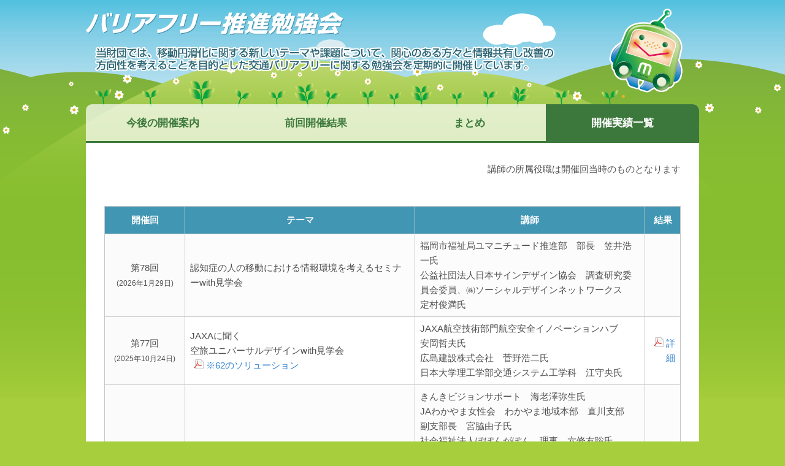

--- FILE ---
content_type: text/html
request_url: https://www.ecomo.or.jp/barrierfree/benkyo/result.html
body_size: 16444
content:
<!DOCTYPE html>
<html>
<head>
<meta charset="shift_jis">
<meta http-equiv="X-UA-Compatible" content="IE=EmulateIE7, IE=9">
<meta name="Description" content="交通エコロジー・モビリティ財団が開催する「バリアフリーワークショップ」の情報を掲載しています。">
<meta name="Keywords" content="エコモ,エコモ財団,交通エコロジー・モビリティ財団,バリアフリー,バリアフリー推進,バリアフリー推進勉強会">
<meta name="Viewport" content="width=1024">
<link rel="stylesheet" href="styles/reset.css">
<link rel="stylesheet" href="styles/fonts.css">
<link rel="stylesheet" href="styles/base.css">
<link rel="stylesheet" href="styles/result.css">
<script src="scripts/jquery/jquery.js"></script>
<script src="scripts/jquery/jquery.tools.min.js"></script>
<script src="scripts/css_browser_selector.js"></script>
<script src="scripts/common.js"></script>
<!--[if lt IE 9]>
<script src="scripts/html5.js"></script>
<![endif]-->
<title>開催実績一覧　|　バリアフリー推進勉強会</title>
</head>
<body id="result">
<header>
  <a href="benkyo_top.html">バリアフリー推進勉強会</a>
  <p id="caption">当財団では、移動円滑化に関する新しいテーマや課題について、関心のある方々と情報共有し改善の方向性を考えることを目的とした交通バリアフリーに関する勉強会を月に1回開催しています。</p>
</header>
<div id="wrapper">
  <nav>
    <ul id="globalnav" role="navigation">
      <li id="gn-top"><a href="benkyo_top.html">今後の開催案内</a></li>
      <li id="gn-last"><a href="last.html">前回開催結果</a></li>
      <li id="gn-summary"><a href="summary.html">まとめ</a></li>
      <li id="gn-result"><a href="result.html">開催実績一覧</a></li>
    </ul>
  </nav>
  <article>
    <section>
      <p class="text_right">講師の所属役職は開催回当時のものとなります</p>
      <table cellpadding="0" cellspacing="0" width="100%">
        <thead>
          <tr>
            <th width="14%">開催回</th>
            <th width="40%">テーマ</th>
            <th width="40%">講師</th>
            <th width="6%">結果</th>
          </tr>
        </thead>
        <tbody>
         <tr>
            <th>第78回<br><span class="font_10">(2026年1月29日)</span></th>
            <td>認知症の人の移動における情報環境を考えるセミナーwith見学会</td>
            <td>福岡市福祉局ユマニチュード推進部　部長　笠井浩一氏<br>
                公益社団法人日本サインデザイン協会　調査研究委員会委員、㈱ソーシャルデザインネットワークス　定村俊満氏</td>
            <td class="text_center"><!--<a href="result/pdf/20251024_001.pdf">詳細</a>--></td>
　　　　　</tr>
         <tr>
            <th>第77回<br><span class="font_10">(2025年10月24日)</span></th>
            <td>JAXAに聞く<br>空旅ユニバーサルデザインwith見学会<br>
            <a href="https://www.aero.jaxa.jp/research/star/ud/pdf/ud_62.pdf">※62のソリューション</a></td>
            <td>JAXA航空技術部門航空安全イノベーションハブ<br>安岡哲夫氏<br>
                広島建設株式会社　菅野浩二氏<br>
                日本大学理工学部交通システム工学科　江守央氏</td>
            <td class="text_center"><a href="result/pdf/20251024_001.pdf">詳細</a></td>
　　　　　</tr>
         <tr>
            <th>第21回<br>in 関西<br><span class="font_10">(2025年9月12日)</span></th>
            <td>「大阪・関西万博」で“目指したもの”と当事者から見た“現在地”</td>
            <td>きんきビジョンサポート　海老澤弥生氏<br>
                JAわかやま女性会　わかやま地域本部　直川支部<br>副支部長　宮脇由子氏<br>
                社会福祉法人ぽぽんがぽん　理事　六條友聡氏<br>
                近畿大学理工学部　教授　柳原崇男氏<br>
                公益社団法人大阪聴力障害者協会　会長<br>長宗政男氏<br>
                新設Ｃチーム企画　主宰　塩安九十九氏<br>
                社会福祉法人大阪市手をつなぐ育成会 業務執行理事　上宮俊一氏<br>
                奈良女子大学生活環境学部　准教授　室﨑千重氏</td>
            <td class="text_center"><a href="result/20250912_result.html">詳細</a></td>
　　　　　</tr>
         <tr>
            <th>第76回<br><span class="font_10">(2025年6月5日)</span></th>
            <td>旅客船におけるバリアフリー化推進セミナー＠福岡</td>
            <td>DPI日本会議副議長／NPO法人ちゅうぶ代表理事　尾上浩二氏<br>
                NPO法人自立支援センターおおいた 理事長　後藤秀和氏<br>
                復建調査設計株式会社　福嶋浩人氏</td>
            <td class="text_center"><a href="result/20250605_result.html">詳細</a></td>
　　　　　</tr>
         <tr>
            <th>第75回<br><span class="font_10">(2025年3月21日)</span></th>
            <td>旅客船におけるバリアフリー化推進セミナー＠広島</td>
            <td>DPI日本会議副議長／NPO法人ちゅうぶ代表理事　尾上浩二氏<br>
                障害者生活支援センター・てごーす 代表　畑俊彦氏<br>
                復建調査設計株式会社　福嶋浩人氏</td>
            <td class="text_center"><a href="result/20250321_result.html">詳細</a></td>
　　　　　</tr>
         <tr>
            <th>第20回<br>in 関西<br><span class="font_10">(2025年2月14日)</span></th>
            <td>誰もが快適に利用できる公共交通機関に必要なこと～「交通事業者向けバリアフリーサポートBOOK」を通して～</td>
            <td>アクセス関西ネットワーク　吉川ひとみ氏<br>
                自立支援センターぱあとなぁ　妹尾美紀氏<br>
                新設Ｃチーム企画　植木智氏<br>
                障害者の自立と完全参加を目指す大阪連絡会議<br>
                鈴木千春氏</td>
            <td class="text_center"><a href="result/20250214_result.html">詳細</a></td>
　　　　　</tr>
         <tr>
            <th>第19回<br>in 関西<br><span class="font_10">(2024年9月20日)</span></th>
            <td>「大阪・関西万博」に向けて誰もが円滑に移動できる接遇・介助を考える～「交通事業者向けバリアフリーサポートBOOK」の活用！～</td>
            <td>近畿大学 総合社会学部 准教授　北川博巳氏<br>
                大阪市高速電気軌道株式会社 建築部 駅リニューアル企画第一課 課長　南都博志氏<br>
                きんきビジョンサポート 代表　竹田幸代氏<br>
                社会福祉法人ぽぽんがぽん　六條友聡氏<br>
                公益社団法人大阪聴力障害者協会 会長　長宗政男氏<br>
                兵庫県立大学大学院 緑環境景観マネジメント研究科 教授　美濃伸之氏</td>
            <td class="text_center"><a href="result/20240920_result.html">詳細</a></td>
　　　　　</tr>
         <tr>
            <th>第74回<br><span class="font_10">(2024年7月19日)</span></th>
            <td>失語症の方のためのおでかけサポートカード公開</td>
            <td>(公財)共用品推進機構　専務理事　星川安之氏<br>
                東京高次脳機能障害者支援ホーム　施設長　相良宏司氏<br>
                東京高次脳機能障害者支援ホーム　自立訓練係　言語聴覚士　小堀香織氏<br>
                戸山土曜会　代表　福田彰氏<br>
                ㈱アイ・デザイン　代表取締役　児山啓一氏<br>
                ㈱アイ・デザイン　デザイナー　王城向葵氏<br>
                三園福祉園　支援係　主任　理学療法士　妹尾浩一氏</td>
            <td class="text_center"><a href="result/pdf/20240719_001.pdf">詳細</a></td>
　　　　　</tr>
         <tr>
            <th>第73回<br><span class="font_10">(2024年5月24日)</span></th>
            <td>みんなで考える共生社会の実現を目指したセミナー＠さんふらわあターミナル（別府）</td>
            <td>東洋大学　名誉教授　髙橋儀平氏<br>
                株式会社商船三井さんふらわあ 西日本業務室 室長　兵頭賢昭氏<br>
                NPO法人自立支援センターおおいた 理事長　後藤秀和氏<br>
                別府市 観光課長　牧宏爾氏<br>
                別府・大分バリアフリーセンター 代表　若杉竜也氏<br>
                東九州設計工務株式会社 加耒伸也氏<br>
                株式会社TAP 東川大氏</td>
            <td class="text_center"><a href="result/20240524_result.html">詳細</a></td>
　　　　　</tr>
         <tr>
            <th>第72回<br><span class="font_10">(2024年3月11日)</span></th>
            <td>船旅・島旅とバリアフリーを考えるセミナー＠竹芝</td>
            <td>橋口亜希子個人事務所　代表　橋口亜希子氏<br>
                東海汽船㈱　広報・企画グループ　石坂直也氏<br>
                犬島朋子氏<br>
                (一社)大島観光協会　専務理事／㈱TIAM　代表取締役　千葉努氏</td>
            <td class="text_center"><a href="result/20240311_result.html">詳細</a></td>
　　　　　</tr>
          <tr>
            <th>第18回<br>in 関西<br><span class="font_10">(2024年2月19日)</span></th>
            <td>みんなで考える広域移動のバリアフリー化をめざした合理的配慮の提供</td>
            <td>東北福祉大学総合マネジメント学部　教授　石塚裕子氏<br>
                きんきビジョンサポート　海老澤弥生氏<br>
                Transreport Japan　代表取締役コマーシャル・事業開発統括ディレクター　木川菜都子氏<br>
                国土交通省総合政策局バリアフリー政策課　課長補佐　松田純氏</td>
            <td class="text_center"><a href="result/20240219_result.html">詳細</a></td>
　　　　　</tr>
         <tr>
            <th>第71回<br><span class="font_10">(2023年12月8日)</span></th>
            <td>目には見えにくい障害における対応報告会</td>
            <td>中央大学研究開発機構　機構教授　秋山哲男氏<br>
                八千代エンジニヤリング（株）　事業本部国内事業部社会計画部　部長　別府知哉氏<br>
                中央大学研究開発機構　機構准教授　丹羽菜生氏<br>
                東京国際空港ターミナル（株）　旅客サービス部CS推進室　山下慎一郎氏<br>
                シアトル・タコマ国際空港　国際路線開発部　担当部長　石渡和恵氏<br>
                デルタ航空会社　アジア太平洋地区空港本部　本部長　田中勇三氏<br>
                DAYS BLG!はちおうじ所属　語り部　さとうみき氏<!--<br>
                交通エコロジー・モビリティ財団　澤田大輔<br>
                交通エコロジー・モビリティ財団　竹島恵子--></td>
            <td class="text_center"><a href="result/pdf/20231208_001.pdf">詳細</a></td>
　　　　　</tr>
          <tr>
            <th>第17回<br>in 関西<br><span class="font_10">(2023年10月6日)</span></th>
            <td>ユニバーサルツーリズムの取り組み ～兵庫県の事例から～</td>
            <td>明石工業高等専門学校建築学科　教授　大塚毅彦氏<br>
                一般社団法人INCREW　代表理事　西田紫乃氏</td>
            <td class="text_center"><a href="result/20231006_result.html">詳細</a></td>
　　　　　</tr>
          <tr>
            <th>第70回<br><span class="font_10">(2023年3月24日)</span></th>
            <td>共生ＤＸ連続セミナー（第２回）</td>
            <td>ICT委員会委員長／（株）袖縁　代表取締役　友枝敦氏<br>
                北星学園大学　教授　鈴木克典氏<br>
                のらくろ共生チーム　代表　吉田要氏<br>
                日本弱視者ネットワーク、当事者住民　谷田光一氏</td>
            <td class="text_center">&nbsp;</td>
          </tr>
          <tr>
            <th>第16回<br>in 関西<br><span class="font_10">(2023年3月14日～2023年3月31日)</span></th>
            <td>駅の無人化と障害者の困りごと ～みんなが利用しやすい駅を目指して～</td>
            <td>社会福祉法人ぽぽんがぽん　六條友聡氏<br>
                アクセス関西ネットワーク　堀篤子氏<br>
                国土交通省近畿運輸局鉄道部　監理課長　松尾剛志氏</td>
            <td class="text_center"><a href="result/20230314_result.html">詳細</a></td>
          </tr>
          <tr>
            <th>第69回<br><span class="font_10">(2023年2月22日)</span></th>
            <td>共生ＤＸ連続セミナー</td>
            <td>ICT委員会委員長／（株）袖縁　代表取締役　友枝敦氏<br>
                筑波技術大学　名誉教授　須田裕之氏<br>
                日本視覚障害者団体連合弱視部会　部会長　神田信氏</td>
            <td class="text_center">&nbsp;</td>
          </tr>
          <tr>
            <th>第68回<br><span class="font_10">(2022年12月16日～2023年1月16日)</span></th>
            <td>見えにくい障害への様々な取り組み</td>
            <td>東京大学総括プロジェクト機構　国際建築教育拠点 SEKISUIHOUSE KUMA LAB 学術専門職員／名古屋工業大学大学院社会工学専攻 博士後期課程 伊藤孝紀研究室　木村正子氏<br>
                中央大学研究開発機構　機構助教　丹羽菜生氏<br>
                橋口亜希子氏個人事務所　代表　橋口亜希子氏<br>
                東京大学大学院工学系研究科建築学専攻　准教授　松田雄二氏</td>
            <td class="text_center">&nbsp;</td>
          </tr>
          <tr>
            <th>第15回<br>in 関西<br><span class="font_10">(2022年11月7日)</span></th>
            <td>聴覚障害者が語る日常生活と移動～交通機関利用時におけるあるべき姿（支援・配慮）と現状のギャップについて～</td>
            <td>特定非営利活動法人兵庫県難聴者福祉協会　バリアフリー部長　渡部安世氏<br>
                宝塚市身体障害者福祉団体連合会　会長　志方龍氏<br>
                特定非営利活動法人ＭＡＭＩＥ（マミー）　理事長　安藤美紀氏</td>
            <td class="text_center"><a href="result/20221107_result.html">詳細</a></td>
          </tr>
         <tr>
            <th>第67回<br><span class="font_10">(2022年10月6日～10月7日)</span></th>
            <td>空港施設ユニバーサルデザインセミナーin新千歳</td>
            <td>国土交通省　航空局　航空ネットワーク企画課　推進官　太田信博氏<br>
                北海道エアポート株式会社　総合企画本部空港計画部　部長　中澤正博氏<br>
                日本空港ビルデング（株）　事業開発推進本部事業開発部　事業開発課長　倉富裕氏<br>
                三菱重工業（株）　取締役常務執行役員　交通・機器事業部長　竹口範明氏<br>
                （株）フジドリームエアラインズ　取締役空港業務部長　皿田修氏<br>
                TOTO（株）　トイレ空間パブリック商品開発グループ　グループリーダー　高塩康洋氏<br>
                日本空港ビルデング（株）　施設管理グループ　施設運営部　旅客サービス課　先任課長　中西敦子氏<br>
                東京国際空港ターミナル（株）　旅客サービス部　CS推進室　マネージャー　山下慎一郎氏<br>
                成田国際空港（株）　CS・ES推進部　営業企画推進室　マネージャー　北川佳樹氏<br>
                全日本空輸（株）　CX推進室　CX戦略部　サービス基盤チーム　小林健太郎氏<br>
                日本航空（株）　CX企画推進部　企画推進グループ　主任　藤田凌輔氏<br>
                北海道エアポート（株）　代表取締役社長　蒲生猛氏<br>
                （一社）全国空港事業者協会　会長／日本空港ビルデング（株）　代表取締役社長執行役員兼COO　横田信秋氏<br>
                （一社）全国空港事業者協会　副会長／東京国際空港ターミナル（株）　代表取締役社長　土井勝二氏</td>
            <td class="text_center">&nbsp;</td>
          </tr>
          <tr>
            <th>第14回<br><span class="font_10">(2022年2月14日～2月28日)</span></th>
            <td>オールジェンダートイレ ～誰もが気兼ねなく使えるトイレを考える～</td>
            <td>奈良女子大学　生活環境学部　住環境学科　准教授　室﨑千重氏<br>
                TOTO株式会社　UD・プレゼンテーション推進部　UD推進グループ　佐藤敬子氏<br>
                新設Cチーム企画　主宰　塩安九十九氏<br>
                国際基督教大学　教養学部　教授、学生部長　加藤恵津子氏</td>
            <td class="text_center"><a href="result/20220214_result.html">詳細</a></td>
          </tr>
          <tr>
            <th>第66回<br><span class="font_10">(2022年2月7日)</span></th>
            <td>高速道路休憩施設のユニバーサルデザインの現状<br>
                －発達障害にやさしいSA・PA 調査結果からわかったこと－（その２）</td>
            <td>橋口亜希子個人事務所　橋口亜希子さん<br>
                中日本高速道路株式会社　保全企画本部　i-MOVEMENT推進室　係長　伊藤 佑治さん<br>
                中日本高速道路株式会社　名古屋支社　名古屋保全・サービスセンター　荒木 華子さん</td>
            <td class="text_center"><a href="result/20220207_result.html">詳細</a></td>
          </tr>
          <tr>
            <th>第65回<br><span class="font_10">(2021年10月14日～10月15日)</span></th>
            <td>空港施設ユニバーサルデザインセミナーin福岡</td>
            <td>福岡国際空港株式会社　施設・技術本部　施設部 　施設計画課長　中原和浩氏<br>
                国土交通省　総合政策局　バリアフリー政策課長　真鍋英樹氏<br>
                国土交通省　航空局　航空ネットワーク企画課　推進官　太田信博氏<br>
                中央大学研究開発機構　機構助教　丹羽菜生氏<br>
                中央大学研究開発機構　客員研究員　庄子美優紀氏<br>
                八千代エンジニヤリング株式会社　別府知哉氏<br>
                成田国際空港株式会社　CS推進部　 マネージャー　田中幸司氏<br>
                八千代エンジニヤリング株式会社　森和也氏</td>
            <td class="text_center">&nbsp;</td>
          </tr>
          <tr>
            <th>第13回<br>in 関西<br><span class="font_10">(2021年10月11日～10月29日)</span></th>
            <td>視覚障害者向けナビゲーションタグの活用について</td>
            <td><!--<a href="http://www.kindai.ac.jp/">-->近畿大学<!--</a>-->　名誉教授　三星昭宏氏<br>
                <!--<a href="http://www.kindai.ac.jp/">-->近畿大学<!--</a>-->　理工学部　准教授　柳原崇男氏<br>
                <!--<a href="https://www.linkx.dev/">-->リンクス株式会社<!--</a>-->　代表取締役会長　小西祐一氏<br>
                <!--<a href="https://ickobe.jp/">-->NPO法人アイ・コラボレーション神戸<!--</a>-->　理事　北山ともこ氏<br>
                <!--<a href="https://www.kanazawa-it.ac.jp/">-->金沢工業大学<!--</a>-->　工学部情報工学科　教授　松井くにお氏<br>
                日本インクルーシブクリエーターズ連盟　クリエイティブディレクター　川口育子氏<br></td>
            <td class="text_center"><a href="result/20211011_result.html">詳細</a></td>
          </tr>
          <tr>
            <th>第64回<br><span class="font_10">(2021年6月17日)</span></th>
            <td>見えにくい障害の空港利用・航空機利用に関わる公開セミナー</td>
            <td>中央大学研究開発機構　教授　秋山哲男氏<br>
                大阪大学　名誉教授　新田保次氏<br>
                橋口亜希子個人事務所　代表　橋口亜希子氏</td>
            <td class="text_center">&nbsp;</td>
          </tr>
          <tr>
            <th>第63回<br><span class="font_10">(2021年4月27日)</span></th>
            <td>ユニバーサルデザインにおける「心のバリアフリー」</td>
            <td>中央大学研究開発機構　教授　秋山哲男氏<br>
                成田国際空港株式会社　営業企画推進室長　青山孝雄氏<br>
                東京大学先端科学技術センター　准教授　熊谷普一郎氏<br>
                鹿島建設株式会社　建築設計本部　原利明氏</td>
            <td class="text_center">&nbsp;</td>
          </tr>
          <tr>
            <th>第12回<br>in 関西<br><span class="font_10">(2021年3月1日～3月15日)</span></th>
            <td>移動等円滑化促進方針（マスタープラン）及び基本構想の策定の取り組みについて</td>
            <td><!--<a href="http://www.kindai.ac.jp/">-->近畿大学<!--</a>-->　名誉教授　三星昭宏氏<br>
                <!--<a href="https://www.city.akashi.lg.jp/seisaku/seisaku_shitsu/index.html">-->兵庫県明石市　政策局　ＳＤＧｓ推進室<!--</a>-->　課長　西山暢計氏<br>
                <!--<a href="https://www.city.nara.lg.jp/soshiki/33/">-->奈良県奈良市　福祉部　福祉政策課<!--</a>-->　中村信恵氏<br>
                <!--<a href="https://www.city.ikeda.osaka.jp/soshiki/toshiseibibu/koutsudouro/index.html">-->大阪府池田市　都市整備部　交通道路課<!--</a>-->　課長　夏木敏宏氏<br>
                <!--<a href="https://www.town.kanmaki.nara.jp/town/masterplan">-->奈良県上牧町<!--</a>-->　ＮＰＯ法人楽しいまちづくりの会　副理事長兼事務局長　藤村安則氏<br>
                <!--<a href="https://www.osaka-u.ac.jp/ja">-->大阪大学<!--</a>-->　名誉教授　新田保次氏<br>
                <!--<a href="https://www.dpi-japan.org/">-->ＤＰＩ（障害者インターナショナル）日本会議<!--</a>-->　副議長　尾上浩二氏</td>
            <td class="text_center"><a href="result/20210301_result.html">詳細</a></td>
          </tr>
          <tr>
            <th>第62回<br><span class="font_10">(2020年12月11日)</span></th>
            <td>高速道路休憩施設のユニバーサルデザインの現状<br>－ 発達障害にやさしいSA・PA 調査結果からわかったこと －</td>
            <td><!--<a href="https://hashiguchi-akiko.com/">-->橋口亜希子個人事務所<!--</a>-->　橋口亜希子さん
            <br><!--<a href="https://www.c-nexco.co.jp/">-->中日本高速道路株式会社<!--</a>-->　東京支社保全・サービス事業部施設課　荒木華子さん
            <br><!--<a href="https://www.toyo.ac.jp/">-->東洋大学<!--</a>-->　名誉教授　髙橋儀平さん</td>
            <td class="text_center"><a href="result/20201211_result.html">詳細</a></td>
          </tr>
          <tr>
            <th>第61回<br><span class="font_10">(2020年12月9日)</span></th>
            <td>障害者の移動支援としての情報の在り方<br>ユニバーサルサービスを中心に</td>
            <td>中央大学研究開発機構秋山研究室
            <br>（一社）日本福祉のまちづくり学会事業委員会</td>
            <td class="text_center">&nbsp;</td>
          </tr>
          <tr>
            <th>第60回<br><span class="font_10">(2020年11月20日)</span></th>
            <td>空港施設のユニバーサルデザインセミナー</td>
            <td>（一社）日本福祉のまちづくり学会事業委員会
            <br>中央大学研究開発機構秋山研究室
            <br>（一社）全国空港ビル事業者協会</td>
            <td class="text_center">&nbsp;</td>
          </tr>
          <tr>
            <th>第11回<br>in 関西<br><span class="font_10">(2020年10月30日～11月5日)</span></th>
            <td>難病当事者が語る日常生活と移動
            <br>～交通機関利用時に困っていることと、求められる支援・配慮について～</td>
            <td><!--<a href="https://www.jfsa.or.jp/">-->NPO法人線維筋痛症友の会<!--</a>-->　副理事長　尾下葉子氏
            <br>近畿つぼみの会　会員　滝谷香氏
            <br><!--<a href="https://home1.tigers-net.com/~tj024331/">-->大阪MS/NMOコムラード<!--</a>-->　代表　鈴木繁氏</td>
            <td class="text_center"><a href="result/20201030_result.html">詳細</a></td>
          </tr>
          <tr>
            <th>第59回<br><span class="font_10">(2020年10月1日～2日)</span></th>
            <td>空港施設のユニバーサルデザインセミナー in 沖縄
            <br>（日本福祉のまちづくり学会第23回沖縄全国大会代替研究討論会1）</td>
            <td>（一社）日本福祉のまちづくり学会事業委員会
            <br>中央大学研究開発機構秋山研究室
            <br>（一社）全国空港ビル事業者協会</td>
            <td class="text_center">&nbsp;</td>
          </tr>
          <tr>
            <th>第58回<br><span class="font_10">(2019年12月6日)</span></th>
            <td>災害時における障害者支援を考える<br>映画「星に語りて～Starry Sky～」<br>上映会＆クロストーク（バリアフリー上映）</td>
            <td>大阪大学　石塚裕子氏<br>
                映画監督　松本動氏<br>
                陸前高田市長　戸羽太氏<br>
                JD代表　きょうされん専務理事　陸前高田市ノーマライゼーション大使　藤井克徳氏<br>
                日本財団　黒澤司氏
           </td>
            <td class="text_center">&nbsp;</td>
          </tr>
          <tr>
            <th>第57回<br><span class="font_10">(2019年10月6日)</span></th>
            <td>2020東京オリンピック・パラリンピックに向けて<br>海外からの補助犬受け入れシンポジウム</td>
            <td><!--<a href="http://www.mlit.go.jp/">-->国土交通省<!--</a>-->　高橋紀夫氏<br>
                <!--<a href="https://www.mhlw.go.jp/index.html">-->厚生労働省<!--</a>-->　秋山仁氏<br>
                <!--<a href="http://www.maff.go.jp/">-->農林水産省<!--</a>-->　小嶋規純氏<br>
                <!--<a href="http://www.moudouken.net/">-->公益財団法人日本盲導犬協会<!--</a>-->　金井政紀氏<br>
                <!--<a href="https://www.ntu.ac.jp/">-->帝京科学大学<!--</a>-->　山本真理子氏<br>
                <!--<a href="http://www.jssdr.net/">-->日本身体障害者補助犬学会<!--</a>-->　高柳友子氏<br>
                <!--<a href="https://www.keioplaza.co.jp/">-->京王プラザホテル<!--</a>-->　中村さおり氏<br>
                <!--<a href="https://www.naa.jp/jp/">-->成田空港株式会社<!--</a>-->　田中幸司氏<br>
                <!--<a href="https://www.jal.com/ja/">-->日本航空株式会社<!--</a>-->　黒沢直子氏<br>
                <!--<a href="http://www.keisei.co.jp/">-->京成電鉄株式会社<!--</a>-->　室谷正裕氏<br>
                <!--<a href="http://www.olc.co.jp/ja/index.html">-->株式会社オリエンタルランド<!--</a>-->　野口浩一氏
            </td>
            <td class="text_center">&nbsp;</td>
          </tr>
          <tr>
            <th>第10回<br>in 関西<br><span class="font_10">(2019年9月2日)</span></th>
            <td>精神障害当事者に聞く日常生活と移動～優しい公共交通機関を目指して～</td>
            <td><!--<a href="http://www.ringring.bz/index.html">-->自立生活センターリングリング<!--</a>-->　ピアカウンセラー　船橋裕晶氏<br>
                <!--<a href="https://probono.vport.org/">-->社会福祉法人ぷろぼのテクノパークぷろぼの<!--</a>-->　高の原事業所　吉川ひとみ氏
            </td>
            <td class="text_center"><a href="result/20190902_result.html">詳細</a></td>
          </tr>
          <tr>
            <th>第56回<br><span class="font_10">(2019年2月28日)</span></th>
            <td>2018年度 西日本豪雨における被災地活動報告会</td>
            <td>
              <!--<a href="https://www.kure-nct.ac.jp">-->呉工業高等専門学校環境都市工学分野<!--</a>-->　教授　山岡俊一氏<br>
              <!--<a href="https://www.kure-nct.ac.jp">-->呉工業高等専門学校環境都市工学分野<!--</a>-->　教授　神田佑亮氏<br>
              <!--<a href="http://www.hemri21.jp">-->公益財団法人ひょうご震災記念21世紀研究機構<!--</a>-->　主任研究員　石塚裕子氏<br>
              <!--<a href="https://www.cjc.ac.jp">-->中国短期大学保育学科専攻科介護福祉専攻<!--</a>-->　中野ひとみ氏
            </td>
            <td class="text_center">&nbsp;</td>
          </tr>
          <tr>
            <th>第9回<br>in 関西<br><span class="font_10">(2019年2月27日)</span></th>
            <td>災害時（地震等）における移動困難者への配慮を考える</td>
            <td>
              <!--<a href="http://www.hemri21.jp">-->ひょうご震災記念21世紀研究機構<!--</a>-->　主任研究員　石塚裕子氏<br>
              NPO法人日本生活支援ネットワーク　コーディネーター　椎名保友氏<br>
              ケアステーションきりん　まちなか被災シュミレーション運営　波那本豊氏
            </td>
            <td class="text_center"><a href="result/20190227_result.html">詳細</a></td>
          </tr>
          <tr>
            <th>第55回<br><span class="font_10">(2019年2月16日)</span></th>
            <td>当事者の声を聴いてともに考える勉強会<br>－ 公共空間編（手すりやトイレを中心に） －</td>
            <td><!--<a href="http://ciltakatuki.web.fc2.com">-->自立支援センターたかつき<!--</a>-->　中島佐智子氏<br>
                <!--<a href="https://ja-jp.facebook.com/tesurinituite/">-->手すりについて考える会</a><br>
                <!--<a href="http://www.ecomo.or.jp">-->交通エコロジー・モビリティ財団<!--</a>-->　松原淳
            </td>
            <td class="text_center">&nbsp;</td>
          </tr>
          <tr>
            <th>第54回<br><span class="font_10">(2018年12月7日)</span></th>
            <td>観光とバリアフリー、ユニバーサルツーリズムを考える</td>
            <td>
              <!--<a href="http://www.kyoyohin.org/ja/index.php">-->公益財団法人共用品推進機構<!--</a>-->　星川安之氏<br>
              <!--<a href="http://www.travelhelper.jp">-->日本トラベルヘルパー協会<!--</a>-->　篠塚恭一氏<br>
              <!--<a href="https://www.club-t.com">-->クラブツーリズム株式会社<!--</a>-->　伴流高志氏<br>
              <!--<a href="http://wwwtb.mlit.go.jp/kanto/">-->国土交通省関東運輸局　観光部長<!--</a>-->　松場圭一<br>
              <!--<a href="http://www.ecomo.or.jp">-->交通エコロジー・モビリティ財団<!--</a>-->　松原淳
            </td>
            <td class="text_center">&nbsp;</td>
          </tr>
          <tr>
            <th>第8回<br>in 関西<br><span class="font_10">(2018年10月12日)</span></th>
            <td>誰もが利用しやすい公共空間でのトイレの整備について</td>
            <td>
              <!--<a href="https://www.osakametro.co.jp">-->大阪高速電気軌道株式会社</a>鉄道事業本部　建築部　建築課長　池宮学氏<br>
              <!--<a href="https://www.city.osaka.lg.jp/templates/dantaikyogi/seisakukikakushitsu/0000451499.html">-->障害者の自立と完全参加を目指す大阪連絡会議<!--</a>-->　鈴木千春氏、石田義典氏、中村香子氏
            </td>
            <td class="text_center"><a href="result/20181012_result.html">詳細</a></td>
          </tr>
          <tr>
            <th>第53回<br><span class="font_10">(2018年9月6日)</span></th>
            <td>知的障害のある人との共同研究〝インクルーシブリサーチ″の可能性</td>
            <td>Jan Walmsley氏</td>
            <td class="text_center">&nbsp;</td>
          </tr>
          <tr>
            <th>第52回<br><span class="font_10">(2018年7月25日)</span></th>
            <td>平昌オリンピック・パラリンピック報告</td>
            <td>山嵜一也建築設計事務所　山嵜一也氏<br><!--<a href="http://www.aelclub.com/">-->あ・える倶楽部<!--</a>-->　篠塚恭一氏<br><!--<a href="http://www.ecomo.or.jp">-->交通エコロジー・モビリティ財団<!--</a>-->　松原淳</td>
            <td class="text_center">&nbsp;</td>
          </tr>
          <tr>
            <th>第51回<br><span class="font_10">(2018年6月28日)</span></th>
            <td>地域交通の提供と交流の拡大に対する効果と交流の拡大が健康に及ぼす影響</td>
            <td><!--<a href="https://www.sus.u-toyama.ac.jp">-->富山大学都市デザイン学部<!--</a>-->　准教授　猪井博登氏</td>
            <td class="text_center"><a href="result/20180628_result.html">詳細</a></td>
          </tr>
          <tr>
            <th>第50回<br><span class="font_10">(2018年5月22日)</span></th>
            <td>空港のユニバーサルデザイン</td>
            <td>
              <!--<a href="http://www.chuo-u.ac.jp/research/rdi/">-->中央大学研究開発機構</a>教授　秋山哲男氏<br>
              <!--<a href="https://www3.chubu.ac.jp/engineering/">-->中部大学工学部</a>教授　磯部友彦氏
            </td>
            <td class="text_center">&nbsp;</td>
          </tr>
          <tr>
            <th>第7回<br>in 関西<br><span class="font_10">(2018年3月30日)</span></th>
            <td>認知症者の外出と公共交通機関における対応</td>
            <td><!--<a href="http://www.sankokai.jp/iwakura_center.html">-->京都市岩倉地域包括支援センター長<!--</a>-->　松本惠生氏<br>
                <!--<a href="http://www.kyotobus.jp">-->京都バス株式会社</a>運輸部　高野営業所長　桝本克尚氏<br>
                <!--<a href="http://www.city.kobe.lg.jp/life/access/transport/subway/index.html#midashitop">-->神戸市交通局</a>高速鉄道部駅務総括所　名谷管区駅長　阪上和也氏<br>
                若年性認知症当事者　曽根勝一道氏<br>
                支援者　下薗誠氏<br>
                <!--<a href="http://www.ecomo.or.jp">-->交通エコロジー・モビリティ財団<!--</a>-->　松原淳
            </td>
            <td class="text_center"><a href="result/20180330_result.html">詳細</a></td>
	  </tr>
          <tr>
            <th>第49回<br><span class="font_10">(2018年3月9日)</span></th>
            <td>福祉のまちづくりにおけるインクルーシブリサーチの可能性</td>
            <td><!--<a href="http://www.kpu.ac.jp/">-->京都府立大学</a>公共政策学部　実習助教　森口弘美氏</td>
            <td class="text_center"><a href="result/20180309_result.html">詳細</a></td>
          </tr>
          <tr>
            <th>第48回<br><span class="font_10">(2018年2月27日)</span></th>
            <td>屋内外シームレスなバリアフリーナビゲーションの実現に向けて<br>～スマホアプリによる段差等のバリアを回避した経路案内～</td>
			<td><!--<a href="http://www.tsukuba-tech.ac.jp/">-->筑波技術大学</a>教授　須田裕之氏</td>
            <td class="text_center"><a href="result/20180227_result.html">詳細</a></td>
          </tr>
          <tr>
            <th>第47回<br><span class="font_10">(2017年12月26日)</span></th>
            <td>障害当事者からみるバリアフリー法改正<br>～真のバリアフリーへ向けて～</td>
            <td><!--<a href="http://www.dpi-japan.org/">-->DPI日本会議<!--</a>-->　副議長　尾上浩二氏<br><!--<a href="http://www.toyo.ac.jp/site/hld/">-->東洋大学 ライフデザイン学部</a> 教授 髙橋儀平氏</td>
          <td class="text_center"><a href="result/20171226_result.html">詳細</a></td>
          </tr>
          <tr>
            <th>第46回<br><span class="font_10">(2017年12月9日)</span></th>
            <td>「きくこと・みること・さわること」に関する<br>基礎講座　～サウンドUDシティを目指して～</td>
            <td>身体と空間特別研究委員会　幹事　太田篤史氏<br>矢野住環境研究所　矢野喜正氏<br><!--<a href="http://www.u-tokyo.ac.jp/index_j.html">-->東京大学<!--</a>-->　松田雄二氏<br><!--<a href="https://www.kajima.co.jp/">-->鹿島建設</a> ／ 身体と空間特別研究委員会<br>　委員長　原利明氏</td>
          <td class="text_center"><!--<a href="result/20171209_result.html">詳細</a>--></td>
          </tr>
          <tr>
            <th>第45回<br><span class="font_10">(2017年12月8日)</span></th>
            <td>ＵＤタクシーから、これからのタクシーを考える</td>
            <td><!--<a href="http://www.k.u-tokyo.ac.jp/">-->東京大学大学院<!--</a>-->　教授　鎌田実氏<br>前 神奈川県立保健福祉大学<!--</a>-->　非常勤講師<br>　藤井直人氏<br><!--<a href="http://www.step-edogawa.com/">-->STEP えどがわ<!--</a>-->　事務局長　土屋峰和氏<br><!--<a href="http://www.kanagawa-ido.net/">-->かながわ福祉移動サービスネットワーク</a><br>　事務局長　石山典代氏</td>
          <td class="text_center"><a href="result/20171208_result.html">詳細</a></td>
          </tr>
          <tr>
            <th>第44回<br><span class="font_10">(2017年11月25日)</span></th>
            <td>少子高齢化・人口減少の進む地方都市における人々の移動について考える<br>－呉市とその周辺地域を事例に－</td>
            <td><!--<a href="http://www.chuo-u.ac.jp/research/rdi/">-->中央大学研究開発機構<!--</a>-->　教授　秋山哲男氏<br><!--<a href="http://www.ecomo.or.jp/">-->交通エコロジー・モビリティ財団<!--</a>-->　松原淳</td>
          <td class="text_center"><!--<a href="result/20171125_result.html">詳細</a>--></td>
          </tr>
          <tr>
            <th>第6回<br>in 関西<br><span class="font_10">(2017年10月25日)</span></th>
            <td>"手話言語条例"の制定と今後の課題</td>
            <td><!--<a href="http://www.pref.osaka.lg.jp/jiritsushien/">-->大阪府　福祉部 障がい者福祉室 自立支援課</a><br>　館山裕樹氏<br><!--<a href="http://daicyokyo.jp/">-->公益社団法人大阪聴力障害者協会<!--</a>-->　会長　／<!--<a href="http://daicyokyo.jp/roua/">-->大阪ろうあ会館<!--</a>-->　事務局長　／<br><!--<a href="https://www.jfd.or.jp/">-->一般財団法人全日本ろうあ連盟</a><br>　理事（福祉・労働委員会委員長）　大竹浩司氏</td>
            <td class="text_center"><a href="result/20171025_result.html">詳細</a></td>
          </tr>
          <tr>
            <th>第43回<br><span class="font_10">(2017年8月3日)</span></th>
            <td>耳の遠い方に大声で話しかけていませんか？<br>～耳にやさしいコミュニケーション～</td>
            <td><!--<a href="http://clear-japan.com/">-->CLEAR JAPAN<!--</a>-->　代表　宮谷真紀子氏</td>
          <td class="text_center"><!--<a href="result/20170803_result.html">詳細</a>--></td>
          </tr>
          <tr>
            <th>第42回<br><span class="font_10">(2017年6月27日)</span></th>
            <td>2016年リオ・オリンピック・パラリンピックの調査報告<br>～2020年東京大会に向けた取組みについて～</td>
            <td><!--<a href="http://www.ana.co.jp/group/ari/index.html">-->株式会社　ANA総合研究所<!--</a>-->　白井昭彦氏<br><!--<a href="http://www.gk-graphics.jp/">-->株式会社　GKグラフィックス<!--</a>-->　久田邦夫氏<br><!--<a href="http://www.gk-design.co.jp/sekkei/">-->株式会社　GK設計<!--</a>-->　功能澄人氏</td>
          <td class="text_center"><a href="result/20170627_result.html">詳細</a></td>
          </tr>
          <tr>
            <th>第41回<br><span class="font_10">(2017年5月26日)</span></th>
            <td>公共施設におけるトイレのデザインとは<br>～バリアフリーを越えたその先へ～</td>
            <td><!--<a href="http://www.gondola-archi.com/">-->設計事務所ゴンドラ<!--</a>-->　代表／<!--<a href="http://www.toilet-kyoukai.jp/">-->一般社団法人　日本トイレ協会<!--</a>-->　副会長<br>　小林純子氏<br><!--<a href="http://www.check.or.jp/">-->NPO法人 Check<!--</a>-->　代表理事　金子健二氏</td>
          <td class="text_center"><a href="result/20170526_result.html">詳細</a></td>
          </tr>
          <tr>
            <th>第40回<br>国際セミナー<br><span class="font_10">(2017年5月9日)</span></th>
            <td>認知症にやさしい交通機関に向けて<br>～スコットランドの事例～</td>
            <td><!--<a href="http://www.upstream.scot/">-->Upstream協会<!--</a>-->　Andy Hyde氏</td>
          <td class="text_center"><a href="result/20170501_result.html">詳細</a></td>
          </tr>
          <tr>
            <th>第5回<br>in 関西<br><span class="font_10">(2017年3月8日)</span></th>
            <td>ほじょ犬のことをもっと知ろう！<br>～盲導犬ユーザーの移動と外出～</td>
            <td><!--<a href="http://www.setsunan.ac.jp/led/">-->公益財団法人関西盲導犬協会<!--</a>-->　久保ますみ氏<br>盲導犬ユーザー　森永佳恵氏<br></td>
            <td class="text_center"><a href="result/20170308_result.html">詳細</a></td>
          </tr>
          <tr>
            <th>第39回<br><span class="font_10">(2016年12月16日)</span></th>
            <td>障害者差別解消法のこれからを考える</td>
            <td><!--<a href="http://www.jdnet.gr.jp/">-->日本障害者協議会</a> 代表　藤井克徳氏<br><!--<a href="http://www.dpi-japan.org/">-->DPI日本会議</a>（前　内閣府障害者制度改革担当室政策企画調査官）副議長　尾上浩二氏</td>
          <td class="text_center"><a href="result/20161216_result.html">詳細</a></td>
          </tr>
          <tr>
            <th>第38回<br><span class="font_10">(2016年11月22日)</span></th>
            <td>誰もが&nbsp;みやすい文字の世界！</td>
            <td><!--<a href="http://www.monotype.com">-->Monotype<!--</a>-->　ディレクター　小林章氏</td>
          <td class="text_center"><a href="result/20161122_result.html">詳細</a></td>
          </tr>
          <tr>
            <th>第37回<br><span class="font_10">(2016年11月4日)</span></th>
            <td>地域のバリアで地域リハ！<br>～アクティビティのバリアはむしろ楽しみのひとつです～</td>
            <td><!--<a href="http://monowellbeing.co.jp">-->株式会社モノ・ウェルビーイング</a><br>代表　榊原正博氏</td>
          <td class="text_center"><a href="result/20161104_result.html">詳細</a></td>
          </tr>
          <tr>
            <th>第4回<br>in 関西<br><span class="font_10">(2016年10月26日)</span></th>
            <td>ターミナル駅におけるサイン表示の現状と課題</td>
            <td><!--<a href="http://www.setsunan.ac.jp/led/">-->摂南大学理工学部 住環境デザイン学科</a><br>教授　岩田三千子氏<br><!--<a href="http://annai.or.jp/">-->NPO法人まちの案内推進ネット</a><br>理事長　岡田光生氏<br><!--<a href="https://www.facebook.com/accesskansainetwork/">-->アクセス関西ネットワーク</a><br>推進委員　山名勝氏</td>
            <td class="text_center"><a href="result/20161026_result.html">詳細</a></td>
          </tr>
          <tr>
            <th>第36回<br><span class="font_10">(2016年9月30日)</span></th>
            <td>障害があっても自転車に乗るということは…<br>～下肢障害者の体験談＆さまざまな自転車のはなし～</td>
            <td><!--<a href="http://capeds.org/">-->スーダン障害者教育支援の会(CAPEDS)</a><br>理事　土橋喜人氏</td>
          <!--<dd><a href="http://cyclists.jp/">自転車活用推進研究会</a>　理事長　小林成基氏</dd></td>-->
          <td class="text_center"><a href="result/20160930_result.html">詳細</a></td>
          </tr>
          <tr>
            <th>第35回<br><span class="font_10">(2016年8月24日)</span></th>
            <td>手話言語条例と今後の展望<br>～兵庫県明石市の取組みを中心に～</td>
            <td><!--<a href="http://www.jfd.or.jp">-->一般財団法人全日本ろうあ連盟</a><br>理事　荒井康善氏</td>
            <td class="text_center"><a href="result/20160824_result.html">詳細</a></td>
          </tr>
          <tr>
            <th>第34回<br><span class="font_10">(2016年7月21日)</span></th>
            <td>2016年リオ大会に係る現地空港の準備状況視察報告</td>
            <td><!--<a href="https://www.ana.co.jp/group/">-->全日本空輸株式会社</a><br><span class="font_12">CS＆プロダクト・サービス室CS推進室CS推進部<br>オリンピック・パラリンピック推進本部　マネージャー</span><br>白井昭彦氏</td>
            <td class="text_center"><a href="result/20160721_result.html">詳細</a></td>
          </tr>
          <tr> 
           <th>第33回<br><span class="font_10">(2016年6月28日)</span></th>
            <td>利用者が感じる「明るさ」「見やすさ」「眩しさ」の設計<br>～輝度コントラストを用いた公共空間の視認性評価～</td>
            <td><!--<a href="http://www.enveng.titech.ac.jp/nakamura/">-->東京工業大学環境社会理工学院</a><br>教授　中村芳樹氏</td>
            <td class="text_center"><a href="result/20160628_result.html">詳細</a></td>
          </tr>
          <tr>
            <th>第32回<br><span class="font_10">(2016年5月28日)</span></th>
            <td>旅客施設の階段昇降と手すりの安全性について<br>～飾りじゃないのよ、手すりは～</td>
            <td>元千葉工業大学　教授　上野義雪氏</td>
            <td class="text_center"><a href="result/20160528_result.html">詳細</a></td>
          </tr>
          <tr>
            <th>第31回<br>国際セミナー<br><span class="font_10">(2016年5月22日)</span></th>
            <td>スマート・ユニバーサルデザインのまちづくり</td>
            <td><!--<a href="http://www.media.mit.edu">-->マサチューセッツ工科大学<!--</a>-->　Ira Winder氏<br><!--<a href="http://www.chuo-u.ac.jp/research/industry_ag/rdi/">-->中央大学研究開発機構<!--</a>-->　教授　秋山哲男氏</td>
            <td class="text_center"><!--<a href="result/20160522_result.html">詳細</a>--></td>
          </tr>
          <tr>
            <th>第3回<br>in 関西<br><span class="font_10">(2016年4月25日)</span></th>
            <td>2020年に向けてバリアフリー対策の現状と関西におけるこれからの課題</td>
            <td><!--<a href="http://www.t.u-tokyo.ac.jp/soe/">-->東京大学大学院 工学系研究科</a> 准教授 松田雄二氏<br><!--<a href="https://tokyo2020.jp/jp/">-->東京ｵﾘﾝﾋﾟｯｸ・ﾊﾟﾗﾘﾝﾋﾟｯｸ競技大会組織委員会</a><br>パラリンピック統括部長 中南久志氏<br><!--<a href="http://www.dpi-japan.org">-->NPO法人DPI日本会議</a> 事務局長 佐藤聡氏</td>
            <td class="text_center"><a href="result/20160425_result.html">詳細</a></td>
          </tr>

          <tr>
            <th>第30回<br><span class="font_10">(2016年4月8日)</span></th>
            <td>交通機関におけるLGBTに対しての対応マナー<br>～誰もが生きやすい社会のために～</td>
            <td><!--<a href="http://www.mirairo.co.jp">-->株式会社ミライロ<!--</a>-->　講師　堀川歩氏</td>
            <td class="text_center"><a href="result/20160408_result.html">詳細</a></td>
          </tr>
          <tr>
            <th>第29回<br>国際セミナー<br><span class="font_10">(2016年2月26日)</span></th>
            <td>アジア大都市における高齢者・障害者の移動最前線<br>～香港・台北・ソウルの事例から～</td>
            <td><span class="font_10">香港リハビリテーション協会アクセス交通＆トラベル　部長</span><br>陸志強氏<br><span class="font_10">台北・EDEN社会福祉財団交通服務　事業所長</span><br>王念租氏<br><span class="font_10">韓国交通開発研究院包括的交通研究部門　リサーチフェロー</span><br>朴正郁氏<br><span class="font_10">東京大学大学院新領域創成科学研究科　教授</span><br>鎌田実氏<br><span class="font_10">NPO法人かながわ福祉移動サービスネットワーク　理事長</span><br>清水弘子氏</td>
            <td class="text_center"><a href="result/20160226_result.html">詳細</a></td>
          </tr>
          <tr>
            <th>第28回<br><span class="font_10">(2016年1月29日)</span></th>
            <td>視覚障害者の道路横断にまつわる課題と新たな方向定位支援ツールの提案</td>
            <td><!--<a href="http://www.cst.nihon-u.ac.jp">-->日本大学理工学部<!--</a>-->　助教　稲垣具志氏</td>
            <td class="text_center"><a href="result/20160129_result.html">詳細</a></td>
          </tr>

          <tr>
            <th>第2回<br>in 関西<br><span class="font_10">(2016年1月27日)</span></th>
            <td>鉄道駅における可動式ホーム柵の設置の現状と課題</td>
            <td><!--<a href="http://www.kotsu.city.osaka.lg.jp">-->大阪市交通局</a><br>鉄道バリアフリー企画担当課長　森川一弘氏<br><!--<a href="https://www.westjr.co.jp">-->西日本旅客鉄道株式会社</a><br>駅業務部担当課長　田中祥督氏</td>
            <td class="text_center"><a href="result/20160127_result.html">詳細</a></td></a></td>
          </tr>

          <tr>
            <th>第27回<br><span class="font_10">(2015年12月10日)</span></th>
            <td>公共交通機関における差別解消法について</td>
            <td><!--<a href="http://www.toyo.ac.jp">-->東洋大学<!--</a>-->　教授　髙橋儀平氏<br>国土交通省総合政策局安心生活政策課　東野文人氏<br><!--<a href="http://www.normanet.ne.jp/~jdf/">-->日本障害フォーラム（JDF）</a><br>幹事会議長　藤井克徳氏<br><!--<a href="http://www.dpi-japan.org">-->NPO法人DPI日本会議</a><br>バリアフリー担当顧問　今西正義氏<br><!--<a href="http://www.ikuseikai-tky.or.jp/co/co_houjin/co_houjin.html">-->社会福祉法人東京都知的障害者育成会</a><br>理事　永田直子氏　（順不同）</td>
            <td class="text_center"><a href="result/20151210_result.html">詳細</a></td>
          </tr>

          <tr>
            <th>第26回<br><span class="font_10">(2015年11月12日)</span></th>
            <td>超高齢化時代の中山間集落とオールド・ニュータウンにおけるモビリティの処方箋<br>～パーソナルモビリティの活用～</td>
            <td><!--<a href="http://www.hiroshima-u.ac.jp/idec/">-->広島大学大学院国際協力研究科</a><br>研究科長　藤原章正氏</td>
            <td class="text_center"><a href="result/20151112_result.html">詳細</a></td>
          </tr>

          <tr>
            <th>第1回<br>in 関西<br><span class="font_10">(2015年9月3日)</span></th>
            <td>社仏閣と城郭における観光バリアフリーの現状と課題</td>
            <td><!--<a href="http://www.kiyomizudera.or.jp">-->北法相宗音羽山清水寺</a> 執事補　大西皓久氏<br><!--<a href="http://www.city.himeji.lg.jp/guide/castle/">-->姫路城</a>管理事務所長　石川博樹氏<br><!--<a href="http://www.pacific.co.jp/">-->パシフィックコンサルタンツ株式会社<!--</a>--><br>技師　山本早織氏</td>
            <td class="text_center"><a href="result/20150903_result.html">詳細</a></td></a></td>
          </tr>
          
          <tr>
            <th>第25回<br><span class="font_10">(2015年8月20日)</span></th>
            <td>夏休みイベント　ほじょ犬を知ろう！</td>
            <td><!--<a href="http://s-dog.or.jp">-->（社福）日本介助犬協会</a><br>事務局長　髙栁友子氏</td>
            <td class="text_center"><a href="">&nbsp;</a></td>
          </tr>
          <tr>
            <th>第24回<br><span class="font_10">(2015年7月23日)</span></th>
            <td>知的障害者の公共交通機関の利用実態と課題<br>～地域への架け橋に～</td>
            <td><!--<a href="http://www.ikuseikai-tky.or.jp/co/co_houjin/co_houjin.html">-->社会福祉法人東京都知的障害者育成会</a><br>理事　永田直子氏<br><!--<a href="http://www.cilkodaira.net/">-->CIL小平<!--</a>-->　医療・情報チームリーダー<br>佐藤草作氏</td>
            <td class="text_center"><a href="result/20150723_result.html">詳細</a></td>
          </tr>
          <tr>
            <th>第23回<br><span class="font_10">(2015年6月26日)</span></th>
            <td>「バスの正着を考える」<br>～バス停構造と管理、運用など～</td>
            <td><!--<a href="http://www.cvg.ynu.ac.jp/G4/">-->横浜国立大学<!--</a>-->　理事、副学長　中村文彦氏</td>
            <td class="text_center"><a href="result/20150626_result.html">詳細</a></td>
          </tr>
          <tr>
            <th>第22回<br><span class="font_10">(2015年5月28日)</span></th>
            <td>駅をデザインする<br>～わかりやすい空間と案内表示～</td>
            <td><!--<a href="http://www.rei-design.co.jp/index.html">-->黎デザイン総合計画研究所<!--</a>-->　赤瀬達三氏</td>
            <td class="text_center"><a href="result/20150528_result.html">詳細</a></td>
          </tr>
          <tr>
            <th>第21回<br><span class="font_10">(2015年4月22日)</span></th>
            <td>公共交通機関等での認知症者への対応について</td>
            <td><!--<a href="http://jp.fujitsu.com/group/labs/">-->株式会社富士通研究所<!--</a>-->　岡田誠氏</td>
            <td class="text_center"><a href="result/20150422_result.html">詳細</a></td>
          </tr>
          <tr>
            <th>第20回<br><span class="font_10">(2015年3月23日)</span></th>
            <td>福祉機器の展開<br>～車いすからパーソナルモビリティ～</td>
            <td><!--<a href="http://www.gradie.jp/">-->株式会社グラディエ<!--</a>-->　代表取締役　磯村歩氏<br><!--<a href="http://www.u-tokyo.ac.jp/index_j.html">-->東京大学大学院<!--</a>-->　教授　鎌田実氏</td>
            <td>&nbsp;</td>
          </tr>
          <tr>
            <th>第19回<br><span class="font_10">(2015年3月6日)</span></th>
            <td>ロンドン大学（UCL）発　高齢者・障害者のモビリティ、アクセシビリティ研究</td>
            <td><!--<a href="http://www.cege.ucl.ac.uk/arg/Pages/ARGHome.aspx">-->ロンドン大学（UCL）</a><br>講師　Dr.Catherine Holloway<br><!--<a href="http://www.cege.ucl.ac.uk/arg/Pages/ARGHome.aspx">-->ロンドン大学（UCL）</a><br>PAMELA 研究所　研究技術職員　鈴木立人氏</td>
            <td class="text_center"><a href="result/20150115_result.html">詳細</a></td>
          </tr>
          <tr>
            <th>第18回<br><span class="font_10">(2015年1月15日)</span></th>
            <td>子育てにやさしいまちを考えるイベント</td>
            <td>&nbsp;</td>
            <td>&nbsp;</td>
          </tr>
          <tr>
            <th>第17回<br><span class="font_10">(2014年11月11日)</span></th>
            <td>発達障害者を知る！<br>～当事者研究とコミュニケーション支援の最前線～</td>
            <td><!--<a href="http://www.rcast.u-tokyo.ac.jp/ja/">-->東京大学先端科学技術研究センター</a><br>特任講師　熊谷晋一郎氏<br><!--<a href="http://www.rcast.u-tokyo.ac.jp/ja/">-->東京大学先端科学技術研究センター</a><br>特任研究員　綾屋紗月氏<br><!--<a href="http://www.assistech.hwc.or.jp">-->兵庫県立福祉のまちづくり研究所</a><br>研究員　大森清博氏</td>
            <td class="text_center"><a href="result/20141111_result.html">詳細</a></td>
          </tr>
          <tr>
            <th>第16回<br><span class="font_10">(2014年11月6日)</span></th>
            <td>ロンドンにおけるオリンピック・パラリンピックの交通に関する調査報告会</td>
            <td><!--<a href="http://www.chuo-u.ac.jp/research/industry_ag/rdi/">-->中央大学研究開発機構<!--</a>-->　教授　秋山哲男氏</td>
            <td class="text_center"><a href="result/20141106_result.html">詳細</a></td>
          </tr>
          <tr>
            <th>第15回<br><span class="font_10">(2014年10月16日)</span></th>
            <td>交通政策基本法と地域の移動手段の確保について</td>
            <td><!--<a href="http://www.fukushima-u.ac.jp">-->福島大学<!--</a>-->　 経済経営学類　准教授　吉田樹氏</td>
            <td class="text_center"><a href="result/20141016_result.html">詳細</a></td>
          </tr>
          <tr>
            <th>第14回<br><span class="font_10">(2014年7月25日)</span></th>
            <td>障害者権利条約と情報アクセシビリティ</td>
            <td><!--<a href="http://www.toyo.ac.jp/site/gs/">-->東洋大学大学院<!--</a>-->　経済学研究科長・教授　山田肇氏</td>
            <td class="text_center"><a href="result/20140725_result.html">詳細</a></td>
          </tr>
          <tr>
            <th>第13回<br><span class="font_10">(2014年6月19日)</span></th>
            <td>高次脳機能障害者の公共交通機関の利用について</td>
            <td><!--<a href="http://www.rehab.go.jp/ri/indexj.html">-->国立障害者リハビリテーションセンター研究所</a><br>主任研究官　中山剛氏<br><!--<a href="http://npo-jtbia.sakura.ne.jp">-->NPO法人日本脳外傷友の会</a><br>理事長　東川悦子氏</td>
            <td class="text_center"><a href="result/20140619_result.html">詳細</a></td>
          </tr>
          <tr>
            <th>第12回<br><span class="font_10">(2014年6月3日)</span></th>
            <td>障害者にとって差別のない、平等で、住みやすい社会づくりに向けて</td>
            <td><!--<a href="http://www.hosei.ac.jp">-->法政大学<!--</a>-->　名誉教授　松井亮輔氏</td>
            <td class="text_center"><a href="result/20140603_result.html">詳細</a></td>
          </tr>
          <tr>
            <th>第11回<br><span class="font_10">(2014年4月30日)</span></th>
            <td>歩行器、車いす等を使用する人の車両内の安全確保とバリアフリー化について</td>
            <td><!--<a href="http://www.kuhs.ac.jp">-->神奈川県立保健福祉大学<!--</a>-->　非常勤講師　藤井直人氏<br><!--<a href="http://www.wheel-chair.jp/index.php">-->日進医療器株式会社<!--</a>-->　商品開発室　室長　亀野敏志氏</td>
            <td class="text_center"><a href="result/20140430_result.html">詳細</a></td>
          </tr>
          <tr>
            <th>第10回<br><span class="font_10">(2014年2月14日)</span></th>
            <td>東日本大震災と被災地の障害者</td>
            <td><!--<a href="http://jdf787.com">-->JDF被災地障がい者支援センターふくしま</a><br>スタッフ　設楽俊司氏<br><!--<a href="http://musicsme.com/miyagidbf/index.html.html">-->みやぎ盲ろう児・者友の会</a><br>会員　小山賢一氏</td>
            <td class="text_center"><a href="result/20140214_result.html">詳細</a></td>
          </tr>
          <tr>
            <th>第9回<br><span class="font_10">(2013年12月13日)</span></th>
            <td>日本のバリアフリーは世界の非常識？<br>～日本と海外のバリアフリーを比較して～</td>
            <td><!--<a href="http://www.kijikiji.com/consultant/">-->木島英登バリアフリー研究所<!--</a>-->　代表　木島英登氏</td>
            <td class="text_center"><a href="result/20131213_result.html">詳細</a></td>
          </tr>
          <tr>
            <th>第8回<br><span class="font_10">(2013年11月28日)</span></th>
            <td>すべては「楽しい」のために<br>～結果としてのユニバーサルデザイン～</td>
            <td>元（株）オリエンタルランド　理事　望月庸光氏</td>
            <td class="text_center"><a href="result/20131128_result.html">詳細</a></td>
          </tr>
          <tr>
            <th>第7回<br><span class="font_10">(2013年10月31日)</span></th>
            <td>発達障害における当事者研究の現状について</td>
            <td><!--<a href="http://www.rcast.u-tokyo.ac.jp/ja/">-->東京大学先端科学技術研究センター</a><br>特任研究員　綾屋紗月氏</td>
            <td class="text_center"><a href="result/20131031_result.html">詳細</a></td>
          </tr>
          <tr>
            <th>第6回<br><span class="font_10">(2013年9月27日)</span></th>
            <td>発達障害者のニーズを踏まえた支援技術開発</td>
            <td>東京大学大学院情報理工学系研究科<br>ソーシャルICT研究センター　特任准教授　田中 文英氏</td>
            <td class="text_center"><a href="result/20130927_result.html">詳細</a></td>
          </tr>
          <tr>
            <th>第5回<br><span class="font_10">(2013年8月8日)</span></th>
            <td>情報通信技術を活用したバリアフリーな移動</td>
            <td>情報通信技術研究会<br>（<!--<a href="http://www.ntt-at.co.jp">-->NTT-AT</a>、<!--<a href="http://solutions.3m.com/wps/portal/3M/ja_JP/WW2/Country/">-->住友3M</a>、<!--<a href="http://www.kictec.co.jp" target="_blank">-->キクテック</a>、<!--<a href="http://www.toa.co.jp">-->TOA</a>ほか）</td>
            <td>&nbsp;</td>
          </tr>
          <tr>
            <th>第4回<br><span class="font_10">(2013年7月3日)</span></th>
            <td>障害者差別解消法（「障害を理由とする差別の解消の推進に関する法律」の動向）</td>
            <td><!--<a href="http://www8.cao.go.jp/shougai/index.html">-->内閣府 障害者制度改革担当<!--</a>-->　室長　東俊裕氏</td>
            <td class="text_center"><a href="result/20130703_result.html">詳細</a></td>
          </tr>
          <tr>
            <th>第3回<br><span class="font_10">(2013年5月30日)</span></th>
            <td>航空機のアクセシビリティの現状と課題について</td>
            <td>元 日航機長　杉江弘氏</td>
            <td>&nbsp;</td>
          </tr>
          <tr>
            <th>第2回<br><span class="font_10">(2013年5月17日)</span></th>
            <td>音サインの標準化と今後の課題（視覚障害者の誘導）</td>
            <td><!--<a href="http://www.aist.go.jp">-->独立行政法人産業技術総合研究所</a><br>主任研究員　関喜一氏</td>
            <td class="text_center"><a href="result/20130517_result.html">詳細</a></td>
          </tr>
          <tr>
            <th>第1回<br><span class="font_10">(2013年4月26日)</span></th>
            <td>内照式LEDサインの問題点と課題</td>
            <td><!--<a href="http://www.rei-jp.com/REI/">-->アール・イー・アイ株式会社</a><br>代表取締役　中村豊四郎氏</td>
            <td class="text_center"><a href="result/20130426_result.html">詳細</a></td>
          </tr>
        </tbody>
      </table>
    </section>
  </article>
</div><!--end-wrapper-->
<footer>
  <p><small>Copyright&copy;Foundation for Promoting Personal Mobility and Ecological Transportation all Right Reserved.</small></p>
</footer>
</body>
</html>

--- FILE ---
content_type: text/css
request_url: https://www.ecomo.or.jp/barrierfree/benkyo/styles/fonts.css
body_size: 736
content:
/*
Copyright (c) 2011, Yahoo! Inc. All rights reserved.
Code licensed under the BSD License:
http://developer.yahoo.com/yui/license.html
version: 2.9.0
*/
/**
 * YUI Fonts
 * @module fonts
 * @namespace yui-
 * @requires 
 */

/**
 * Percents could work for IE, but for backCompat purposes, we are using keywords.
 * x-small is for IE6/7 quirks mode.
 */
body {
	font:13px/1.231 Verdana,'メイリオ',Meiryo,'ヒラギノ角ゴ Pro W3','Hiragino Kaku Gothic Pro W3','ＭＳ Ｐゴシック','MS PGothic',osaka,sans-serif;
	/* for IE6/7 */ 
	*font-size:small; 
	/* for IE Quirks Mode */
	*font:x-small;
}

/**
 * Nudge down to get to 13px equivalent for these form elements
 */ 
select,
input,
textarea,
button {
	font:99% arial,helvetica,clean,sans-serif;
}

/**
 * To help tables remember to inherit
 */
table {
	font-size:inherit;
	font:100%;
}

/**
 * Bump up IE to get to 13px equivalent for these fixed-width elements
 */
pre,
code,
kbd,
samp,
tt {
	font-family:monospace;
	*font-size:108%;
	line-height:100%;
}

/*--------------------------------------------------color*/
* { color:rgb(80,80,80); }
a { color:rgb(50,130,210); outline:none; overflow:hidden; text-decoration:none; }
a:hover { color:rgb(0,100,200); text-decoration:underline!important; }

.font_red { color:rgb(205,0,0) }
.font_red_ul { color:rgb(205,0,0);
               text-decoration : underline;  }

/*--------------------------------------------------size*/
.font_10 {font-size:77%;}    /* 10px */
.font_11 {font-size:85%;}    /* 11px */
.font_12 {font-size:93%;}    /* 12px */
.font_13 {font-size:100%;}   /* 13px */
.font_14 {font-size:108%;}   /* 14px */
.font_15 {font-size:116%;}   /* 15px */
.font_16 {font-size:123.1%;} /* 16px */
.font_17 {font-size:131%;}   /* 17px */
.font_18 {font-size:138.5%;} /* 18px */
.font_19 {font-size:146.5%;} /* 19px */
.font_20 {font-size:153.9%;} /* 20px */
.font_21 {font-size:161.6%;} /* 21px */
.font_22 {font-size:167%;}   /* 22px */
.font_23 {font-size:174%;}   /* 23px */
.font_24 {font-size:182%;}   /* 24px */
.font_25 {font-size:189%;}   /* 25px */
.font_26 {font-size:197%;}   /* 26px */

/*--------------------------------------------------Decoration*/
span.super {vertical-align: super;font-size:77%;
}

--- FILE ---
content_type: text/css
request_url: https://www.ecomo.or.jp/barrierfree/benkyo/styles/base.css
body_size: 2727
content:
@charset "shift_jis";

/*
	base.css
	update:2016.03.21
*/

/*--------------------------------------------------right-scroll*/
*+html body { overflow-y:visible; }/*for IE7*/
body { overflow-y:scroll; height:100%; }

/*--------------------------------------------------html*/
html {
	min-width:1000px;
	height:100%;
}

body {
	background:url(../images/elements/background.png) rgb(166,206,61) no-repeat top;
	min-height:100%;
	height:auto!important;
	height:100%;
	position:relative;
}

div#wrapper {
	background:rgba(255,255,255,0.7);
	border-radius:10px;
	font-size:116%;/*up to 2pt*/
	margin:0 auto;
	overflow:hidden;/*clearfix*/
	width:1000px;
}

div#wrapper:after,section:after { content: "."; display:block; height:0; clear:both; visibility:hidden; }

/*--------------------------------------------------clearfix*/
.clearfix:after { content: "."; display:block; height:0; clear:both; visibility:hidden; }
.clearfix { display:inline-block; }
/* hides clearfix from IE-mac */
* html .clearfix { height:1%; }
.clearfix { display:block; }
/* end hide from IE-mac */

/*--------------------------------------------------*lists*/
dl.list { padding:0 0 0 1em; }
dl.list dt { font-weight:bold; margin-bottom:0.7em; }
dl.list dd { margin:0.5em 1em 1.5em 1em; line-height:1.6; }
dl.list dd ul { margin-top:1em; }
dl.list dd ul li { line-height:1.6; margin-bottom:0.3em; text-indent:0; }

ul.list { padding-bottom:0; }
ul.list, ol.list { margin-bottom:2em; padding-left:2em; }
ul.list li, ol.list li { line-height:1.6; margin-bottom:0.3em; }
ul.list_circle, ul.list_disc, ul.list_square, ul.list_nostyle {	 margin-left:1.6em; }
dd ul.list_circle, dd ul.list_disc, dd ul.list_square { margin-left:2em; }
ol.list_decimal, ol.list_decimal-leading-zero, ol.list_lower-roman, ol.list_upper-roman, ol.list_upper-alpha, ol.list_nostyle {	margin-left:1.6em; }
dd ol.list_decimal, dd ol.list_decimal-leading-zero, dd ol.list_lower-roman, dd ol.list_upper-roman, dd ol.list_upper-alpha { margin-left:2em; }

/*Don't change the order*/
ul.list_square li { list-style:square outside; }
ul.list_disc li { list-style:disc outside; }
ul.list_circle li { list-style:circle outside; }
ul ul.list_circle, ul ul.list_disc, ul ul.list_square { margin:0.3em 0 0.4em 1.5em; }

ol.list_decimal li { list-style:decimal outside; }
ol.list_decimal-leading-zero li { list-style:decimal-leading-zero outside; }
ol.list_lower-roman li { list-style:lower-roman outside; }
ol.list_upper-roman li { list-style:upper-roman outside; }
ol.list_lower-alpha li { list-style:lower-alpha outside; }
ol.list_upper-alpha li { list-style:upper-alpha outside; }

ol ol.list_decimal, ol ol.list_decimal-leading-zero, ol ol.list_lower-roman, ol ol.list_upper-roman, ol ol.list_upper-alpha { margin:0.3em 0 0.4em 1.5em; }

/*extensions*/
section.list_external, section a[target$="_blank"] { background:url(../images/icons/extensions/icon_external.svg) no-repeat 0 2px; _background:url(../images/icons/extensions/icon_external.gif) no-repeat 0 0; display:inline-block; margin-left:0.4em; padding-left:20px; min-height:20px; height:auto!important; height:20px; overflow:visible; text-indent:0; }
.ie7 section.list_external, .ie7 section a[target$="_blank"],
.ie8 section.list_external, .ie8 section a[target$="_blank"],
.android section.list_external, .android section a[target$="_blank"]
 { background:url(../images/icons/extensions/icon_external.gif) no-repeat 0 2px;}
section.list_pdf, section a[href$='.pdf'] { background:url(../images/icons/extensions/icon_pdf.gif) no-repeat 0 2px!important; display:inline-block; margin-left:0.4em; padding-left:20px; min-height:20px; height:auto!important; height:20px; overflow:visible; text-indent:0; }
section.list_doc, section a[href$=".doc"], section a[href$=".docx"] { background:url(../images/icons/extensions/icon_doc.gif) no-repeat 0 0; display:inline-block; margin-left:0.4em; padding-left:20px; min-height:20px; height:auto!important; height:20px; overflow:visible; text-indent:0; }
section.list_xls, section a[href$=".xls"], section a[href$=".xlsx"] { background:url(../images/icons/extensions/icon_xls.gif) no-repeat 0 0; display:inline-block; margin-left:0.4em; padding-left:20px; min-height:20px; height:auto!important; height:20px; overflow:visible; text-indent:0; }
section.list_ppt, section a[href$=".ppt"], section a[href$=".pptx"] { background:url(../images/icons/extensions/icon_pps.gif) no-repeat 0 0; display:inline-block; margin-left:0.4em; padding-left:20px; min-height:20px; height:auto!important; height:20px; overflow:visible; text-indent:0; }
section.list_txt, section a[href$=".txt"] { background:url(../images/icons/extensions/icon_txt.gif) no-repeat 0 0; display:inline-block; margin-left:0.4em; padding-left:22px; min-height:16px; height:auto!important; height:16px; overflow:visible; text-indent:0; }
section.list_archive, section a[href$=".zip"], section a[href$=".lzh"], section a[href$=".lha"] { background:url(../images/icons/extensions/icon_archive.gif) no-repeat 0 0; display:inline-block; margin-left:0.4em; padding-left:20px; min-height:20px; height:auto!important; height:20px; overflow:visible; text-indent:0; }
section.list_mailto, section a[href ^="mailto:"] { background:url(../images/icons/extensions/icon_mailto.gif) no-repeat 0 0; display:inline-block; margin-left:0.4em; padding-left:20px; min-height:20px; height:auto!important; height:20px; overflow:visible; text-indent:0; }
section.list_music, section a[href$=".aac"], section a[href$=".mp3"], section a[href$=".wav"] { background:url(../images/icons/extensions/icon_music.gif) no-repeat 0 0; display:inline-block; margin-left:0.4em; padding-left:20px; min-height:20px; height:auto!important; height:20px; overflow:visible; text-indent:0; }
section.list_movie, section a[href$=".wmv"], section a[href$=".mpeg"], section a[href$=".mpg"], section a[href$=".mov"], section a[href$=".avi"], section a[href$=".asf"] { background:url(../images/icons/extensions/icon_film.gif) no-repeat 0 3px; display:inline-block; margin-left:0.4em; padding-left:20px; min-height:20px; height:auto!important; height:20px; overflow:visible; text-indent:0; }
section.list_exe, section a[href$=".exe"] { background:url(../images/icons/extensions/icon_exe.gif) no-repeat 0 3px; display:inline-block; padding-left:20px; min-height:20px; height:auto!important; height:20px; overflow:visible; text-indent:0; }

/*--------------------------------------------------annotate*/
/*normal*/
ul.annotate { margin:0 0 20px 0; padding-left:1em; }
ul.annotate li { color:rgb(130,130,130); font-size:93%; line-height:1.4; margin-bottom:0.5em; }
ul.annotate li span { color:rgb(130,130,130); margin:0 0.25em 0 -1.2em; }
.win ul.annotate li span { margin:0 0.5em 0 -1.5em; }

/*decimal*/
ol.annotate { margin:0 0 20px 0; padding-left:1em; }
ol.annotate li { color:rgb(130,130,130); font-size:93%; line-height:1.4; margin:0 0 0.5em 0.7em; }
ol.annotate li span { color:rgb(130,130,130); margin:0 0.25em 0 -1.85em; }
.win ol.annotate li span { margin:0 0.5em 0 -2em; }

/*--------------------------------------------------margin*/
.mgb5 { margin-bottom:5px; }
.mgb10 { margin-bottom:10px; }
.mgb15 { margin-bottom:15px; }
.mgb20 { margin-bottom:20px; }
.mgb25 { margin-bottom:25px; }
.mgb30 { margin-bottom:30px; }
.mgb35 { margin-bottom:35px; }
.mgb40 { margin-bottom:40px; }

/*--------------------------------------------------other*/
.text_left { text-align:left!important; }
.text_center { text-align:center!important; }
.text_right { text-align:right!important; }

.noindent { text-indent:0; }

sup { bottom:0.7em; color:rgb(120,120,120); font-size:69%; position:relative; }

span.filesize { font-size:85%; margin-left:0.2em; }


/*original*/
/*--------------------------------------------------header*/
header {
	height:170px;
	margin:0 auto;
	width:1000px;
	position:relative;
	top:0;
}

header a {
	background:url(../images/elements/logo.svg) no-repeat;
	display:block;
	height:37px;
	width:421px;
	text-indent:-9999px;
	position:absolute;
	top:20px;
	left:0;
}

.ie7 header a,
.ie8 header a {
	background:url(../images/elements/logo.png) no-repeat;
}

/*caption*/
p#caption {
	background:url(../images/elements/caption.svg) no-repeat;
	display:block;
	height:41px;
	width:779px;
	text-indent:-9999px;
	position:absolute;
	top:76px;
	left:15px;
}
.ie7 p#caption, .ie8 p#caption, .android p#caption {	background:url(../images/elements/caption.png) no-repeat; }

/*--------------------------------------------------globalNavigation*/
ul#globalnav:after {
	clear:both;
	content:".";
	display:block;
	height:0;
	visibility:hidden;
}

ul#globalnav {
	border-bottom:3px solid rgb(60,120,60);
	font-size:116%;
	margin:0 auto;
	width:1000px;
}

ul#globalnav li a {
	color:rgb(60,120,60);
	cursor:pointer;
	float:left;
	font-weight:bold;
	text-align:center;
	line-height:60px;
	height:60px;
	width:250px;
}

ul#globalnav > li a:hover,
ul#globalnav > li a.sfHover {
	background:rgba(60,120,60,0.7);
	color:rgb(255,255,255);
	text-decoration:none!important
}

body#top ul#globalnav li#gn-top a,
body#last ul#globalnav li#gn-last a,
body#summary ul#globalnav li#gn-summary a,
body#result ul#globalnav li#gn-result a {
	background:rgb(60,120,60);
	color:rgb(255,255,255);
}

/*--------------------------------------------------contents*/
article {
	background:rgb(255,255,255);
	margin:0 auto;
	padding:30px;
	overflow:hidden;/*clearfix*/
	width:940px;
	min-height:600px;
	height:auto!important;
	height:600px;
}

article:after,section:after { content: "."; display:block; height:0; clear:both; visibility:hidden; }

/*layout*/
section { clear:both; margin-bottom:30px; }
section:last-child { margin-bottom:0; }
section p { line-height:1.7; margin-bottom:0.8em; text-indent:0; }

ul.pdf {
	margin:30px 0 0 30px;
}

/*--------------------------------------------------footer*/
footer {
	margin:0 auto;
	width:1000px;
}

footer:after { content: "."; display:block; height:0; clear:both; visibility:hidden; }

footer p {
	text-align:center;
	line-height:1;
	margin-top:1em;
}

footer p small {
	color:rgb(100,100,100);
	font-size:85%;
}

/*--------------------------------------------------title*/
h1 {
	color:rgb(0,80,150);
	font-size:167%;
	font-weight:bold;
	margin-bottom:5px;
}

h2 {
	color:rgb(90,90,90);
	font-size:138.5%;
	margin-bottom:5px;
}

h2.form {
	color:rgb(80,120,10);
}

/*--------------------------------------------------table*/
section table {
	border-collapse:collapse;
	border-spacing:1px;
	line-height:1.6;
	margin-bottom:20px;
}

section table caption {
	background:rgb(65,150,180);
	color:rgb(255,255,255);
	font-size:131%;
	font-weight:bold;
	margin-bottom:0.5em;
	padding:0.5em;
	text-align:left;
	text-shadow:0 0 2px rgb(5,90,120);
}

section table thead tr th {
	background:rgb(65,150,180);
	border:1px solid rgb(200,200,200);
	color:rgb(255,255,255);
	font-weight:bold;
	padding:0.7em;
}

section table tbody tr th,
section table tbody tr td {
	border:1px solid rgb(200,200,200);
	padding:0.5em;
	vertical-align:middle;
}

section table tr th, section table tr td {
	font-weight:normal;
	vertical-align:top;
}

section table tbody tr th {
	background:rgba(235,235,235,0.2);
}

section table tbody tr.even td {
	background:rgba(255,255,255,0.2);
}

section table tbody tr.odd td {
	background:rgba(240,240,240,0.2);
}

.win section table tr th { font-weight:bold; }






a.icon_facebook { background:url(../images/icons/extensions/icon_facebook.png) no-repeat 0 0!important; display:inline-block; margin-left:0.4em; padding-left:30px!important; min-height:25px; height:auto!important; height:25px; overflow:visible; text-indent:0; line-height:25px; }






/*--------------------------------------------------kokusai*/
section.kokusai h1 {
	border:2px solid rgba(60,155,55,1.00);
	color:rgb(200,0,145);
	font-size:138.5%;
}

section.kokusai div.announce div.date,
section.kokusai div.announce dl {	
	font-size:93%;
}

section.kokusai div.announce {
	background:rgb(250,250,250);
	border-top:0!important;
	border:2px solid rgba(60,155,55,1.00);
	border-radius:0 0 7px 7px;
}

section.kokusai div.announce dl dt {
	background:rgba(60,155,55,1.00);
}

section.kokusai div.announce dl dd span.thema {
	color:rgba(60,155,55,1.00);
}


/*--------------------------------------------------new*/
img.new {
	position:absolute;
	top:155px;
	left:30px;
	z-index:1;
	transform:rotate(-20deg);
}

/*EOF*/

--- FILE ---
content_type: text/css
request_url: https://www.ecomo.or.jp/barrierfree/benkyo/styles/result.css
body_size: 848
content:
@charset "shift_jis";

/*
	result.css
	update:2015.08.20
*/

/*--------------------------------------------------result*/
div#result {
	background:rgb(240,250,255);
	border:2px solid rgb(50,130,200);
	border-radius:5px;
	overflow:hidden;/*clearfix*/
	padding:20px;
}

div#result h2 {
	color:rgb(0,80,150);
	font-size:153.9%;
	font-weight:bold;
}

div#result h3 {
	color:rgb(100,100,100);
	line-height:1.5;
	margin:0.8em 0 0 1em;
	font-size:108%;
}

div#result dl {
	border-top:1px solid rgb(150,150,150);
	margin-top:1.5em;
	padding:1.5em 0 0 1em;
	overflow:hidden;/*clearfix*/
}

div#result dl dt {
	background:rgb(0,80,150);
	border-radius:3px;
	clear:both;
	color:rgb(255,255,255);
	float:left;
	font-size:116%;
	font-weight:bold;
	margin-bottom:10px;
	padding:3px 5px;
	text-align:center;
	width:8em;
}

div#result dl dd {
	line-height:1.5;
	margin-bottom:10px;
	padding:4px 5px 0 11em;
}

/*--------------------------------------------------outline*/
section.outline {
	padding:1em 2em;
}

section.outline h3 {
	border-bottom:1px solid rgb(200,200,200);
	font-size:131.5%;
	font-weight:bold;
	margin-bottom:0.8em;
	padding-bottom:0.2em;
}

section.outline h4 {
	font-size:116%;
	font-weight:bold;
	margin-bottom:0.4em;
}

section.outline h5 {
	font-size:100%;
	font-weight:bold;
	margin-bottom:0.4em;
}

section.outline p.indentback {
	text-indent: -6em;
	padding-left: 6em;
	margin: 0em 0px;
	line-height: normal;
}

section.outline p.indentback2 {
	text-indent: -1em;
	padding-left: 2em;
	margin: 0em 0px;
	line-height: normal;
}

section.outline span.banner {
	/*text-shadow: 1px 1px 2px silver;*/
	font-weight: bold;
	background: linear-gradient(transparent 50%, yellow 50%);
}

section.outline p.slash {
	display: flex;
	justify-content: start;
	align-items: center;
	position: relative;
}
 
.slash::before,
.slash::after {
	content: "";
	width: 25px;
	height: 1px;
	background-color: #000;
	margin: 0px 4px 4px;
}
 
.slash::before {
	transform: rotate(45deg);
}
 
.slash::after {
	transform: rotate(-45deg);
}

section.outline span.banner2 {
	color:rgb(0,80,150);
	font-weight: bold;
	text-shadow: #fff 2px 0, #fff -2px 0, #fff 0 -2px, #fff 0 2px, #fff 2px 2px, #fff -2px 2px, #fff 2px -2px, #fff -2px -2px, #fff 1px 2px, #fff -1px 2px, #fff 1px -2px, #fff -1px -2px, #fff 2px 1px, #fff -2px 1px, #fff 2px -1px, #fff -2px -1px, rgba(0, 0, 0, .5) 3px 3px 3px;
}

/*photo*/
img.photo {
	border:1px solid rgb(180,180,180);
	padding:4px;
}

img.photo-left {
	float:left;
	margin:0 30px 10px 0;
}

img.photo-right {
	float:right;
	margin:0 0 10px 30px;
}

img.photo-central {
	display: block;
	margin-left: auto;
	margin-right: auto;
}

img.photo-banner {
	display: inline;
	margin:0 0 50px 10px;
}

/*--------------------------------------------------handout*/
section.handout {
	padding:0 3em;
}

section.handout dl {
	background:rgb(252,252,252);
	border:1px solid rgb(180,180,180);
	border-radius:5px;
	padding:1em;
}

section.handout dl  {
	font-size:108%;
	font-weight:bold;
	margin-bottom:1em;
}

section.handout dl dt  {
	font-size:108%;
	margin-bottom:1em;
}

section.handout dl dd {
	margin-left:1em;
}

section.handout dl dd ul li {
	margin-bottom:0.5em;
}

section.handout span.banner {
	/*text-shadow: 1px 1px 2px silver;*/
	font-weight: bold;
	background: linear-gradient(transparent 50%, yellow 50%);
}
/*EOF*/

--- FILE ---
content_type: application/javascript
request_url: https://www.ecomo.or.jp/barrierfree/benkyo/scripts/common.js
body_size: 248
content:
/*
	common.js
	update:2015.08.20
*/

/*--------------------------------------------------target window*/
$(document).ready(function() {
   $('a[href^="http://"]').attr("target", "_blank");  
   $('a[href^="https://"]').attr("target", "_blank");  
});

$(document).ready(function() {
$('a[href*=#]').click(function() {
 if (location.pathname.replace(/^\//,'') == this.pathname.replace(/^\//,'')
 && location.hostname == this.hostname) {
   var $target = $(this.hash);
   $target = $target.length && $target
   || $('[name=' + this.hash.slice(1) +']');
   if ($target.length) {
  var targetOffset = $target.offset().top;
  $('section')
  .animate({scrollTop: targetOffset}, 900);
    return false;
   }
  }
  });
});

/*PDF*/
$(document).ready(function(ev){
    $('section a').each(function(idx){
        var url = $(this).attr('href');
        myNum = url.lastIndexOf(".pdf");
        if(myNum != -1){
            $(this).attr('target','_blank');
        }
    });
});
/*AVI*/
$(document).ready(function(ev){
    $('section a').each(function(idx){
        var url = $(this).attr('href');
        myNum = url.lastIndexOf(".avi");
        if(myNum != -1){
            $(this).attr('target','_blank');
        }
    });
});

/*--------------------------------------------------even or odd*/
$(document).ready(function(){
  $('table tr:even').addClass('even');
});
$(document).ready(function(){
  $('table tr:odd').addClass('odd');
});

--- FILE ---
content_type: image/svg+xml
request_url: https://www.ecomo.or.jp/barrierfree/benkyo/images/elements/caption.svg
body_size: 71485
content:
<?xml version="1.0" encoding="utf-8"?>
<!-- Generator: Adobe Illustrator 21.0.2, SVG Export Plug-In . SVG Version: 6.00 Build 0)  -->
<svg version="1.1" id="レイヤー_1" xmlns="http://www.w3.org/2000/svg" xmlns:xlink="http://www.w3.org/1999/xlink" x="0px"
	 y="0px" viewBox="0 0 779 41" style="enable-background:new 0 0 779 41;" xml:space="preserve">
<style type="text/css">
	.st0{fill:#FFFFFF;stroke:#FFFFFF;stroke-width:4;stroke-linecap:round;stroke-linejoin:round;stroke-miterlimit:10;}
	.st1{fill:#2D6675;}
	.st2{fill:#2D6675;stroke:#FFFFFF;stroke-width:4;stroke-linecap:round;stroke-linejoin:round;stroke-miterlimit:10;}
</style>
<path class="st0" d="M9.4,2.1h1.8v5.4h6.3v10.6h-1.8v-0.7H2.3v-1.7h13.4v-2.4H3.2v-1.7h12.5V9.2H2.4V7.5h7V2.1z M4.7,2.4
	c1.1,1.1,1.7,2,2.7,3.8l-1.6,1C5.6,6.8,4.6,4.8,3.3,3.4L4.7,2.4z M17.5,3.2c-0.7,1.4-1.6,2.8-2.8,4l-1.4-1c0.4-0.5,1.7-2,2.4-3.9
	L17.5,3.2z"/>
<path class="st0" d="M21.6,15c-0.2,0.5-0.9,2.1-1.9,3.1L18.6,17c0.7-0.8,1.3-1.9,1.6-2.6L21.6,15z M19.3,2.6h6.2V14h-6.2V2.6z
	 M21,4.2v1.7h2.9V4.2H21z M21,7.4v1.7h2.9V7.4H21z M21,10.6v1.8h2.9v-1.8H21z M24.5,14.4c0.7,1.1,1.1,1.8,1.5,2.9l-1.6,0.5
	c-0.3-0.8-0.7-1.9-1.4-2.9L24.5,14.4z M25.7,13.5c2.9-2.1,4.7-5.1,5.4-6.6h-5V5.2h5.2V2.1H33v3.1h1.8v1.7H33v8.8
	c0,1.7-0.1,2.3-1.9,2.3h-2.7l-0.3-1.8h2.1c1,0,1-0.3,1-1V9.4c-1.1,2.2-2.7,4.2-4.6,5.8L25.7,13.5z"/>
<path class="st0" d="M36.1,2.7h14.7v15.4H49v-0.7H37.8v0.7H36L36.1,2.7L36.1,2.7z M37.8,15.8H49V4.4H37.8V15.8z M38.7,6.8H45V4.9
	h1.7v1.9h1.7v1.5h-1.7v5.3c0,1.2-1.1,1.5-1.7,1.5h-2.2l-0.3-1.7h2c0.4,0,0.5-0.1,0.5-0.4V8.4h-6.3V6.8L38.7,6.8z M41.2,13.2
	c-0.3-0.7-1.1-2.3-2-3.4l1.4-0.9c1.4,1.7,1.9,2.8,2.2,3.3L41.2,13.2z"/>
<path class="st0" d="M67.3,5.4c-0.4,0-0.7-0.1-1.5-0.1c-1.5,0-2.6,0.4-3.4,0.8c-2.4,1.2-4.6,3.5-4.6,5.8c0,2.6,3,3.5,7.9,3.3l-0.3,2
	c-3.7,0-5.5-0.4-7-1.2s-2.5-2.4-2.5-4c0-1.8,0.9-4.4,4.7-6.7c-2.7,0.2-5.3,0.4-7.9,0.6L52.6,4c1.2,0,2.4-0.1,3.6-0.1
	c1.5-0.1,9.3-0.4,11-0.4L67.3,5.4z M64,10.5c-0.7-1.3-1.1-1.9-1.5-2.5l1.2-0.6c0.5,0.6,1.1,1.4,1.6,2.4L64,10.5z M66.2,9.4
	c-0.9-1.5-1.1-1.7-1.5-2.4L66,6.4c0.6,0.7,1.3,1.7,1.5,2.3L66.2,9.4z"/>
<path class="st0" d="M72.2,3.1c-0.6,2.3-0.7,4.7-0.7,7.1c0,2.3,0.2,4.5,0.6,6.8l-1.9,0.3c-0.4-2.4-0.5-4.8-0.5-7.2s0.1-4.8,0.6-7.2
	L72.2,3.1z M78.5,5.7V2.8h1.8v2.9h3.2v1.8h-3.2l0.1,4.4c1.4,0.7,2.8,1.8,3.6,2.6L82.7,16c-0.9-1-1.4-1.4-2.3-2.2
	c0,1.4-0.1,3.3-3.4,3.3c-3.7,0-3.8-2.6-3.8-3c0-1.6,1.5-3.2,3.8-3.2c0.2,0,0.8,0,1.5,0.2l-0.1-3.8h-5.1V5.7H78.5z M78.6,12.9
	c-0.4-0.2-0.8-0.3-1.5-0.3c-1.3,0-2.1,0.6-2.1,1.5c0,0.3,0.1,1.4,2,1.4c1.6,0,1.6-0.7,1.6-1.4C78.6,14.1,78.6,12.9,78.6,12.9z"/>
<path class="st0" d="M88.8,17.5c-1-1.4-2-2.6-3-3.7l1.6-1.1c1.2,1,2.5,2.6,3.2,3.6L88.8,17.5z"/>
<path class="st0" d="M104.4,4.3c-0.7,0.1-1.3,0.1-2.4,0.1l-0.2-1.6c0.8,0,3.5,0.1,5.9-0.6l0.6,1.4c-0.6,0.2-1,0.4-2.2,0.5v2.2h2.1V8
	H106v0.3c0.5,1,1.3,1.9,2.1,2.8l-1,1.5c-0.5-0.6-0.7-1.1-1.1-2.1V18h-1.6v-7.2c-0.8,2.3-1.7,3.4-2.2,4.1l-0.7-2.1
	c1.5-1.5,2.3-3.4,2.8-4.8h-2.5V6.4h2.7V4.3H104.4z M117.7,10.3v1.5c-1.4,3.2-5.8,5.4-10.1,6.2l-0.8-1.6c1.2-0.2,3.1-0.4,5.2-1.5
	c-0.4-0.5-1.4-1.5-1.9-1.9c-0.7,0.5-1.2,0.7-1.8,0.9l-1-1.3c1.9-0.8,3.7-2,5.7-4l1.4,0.6c-0.3,0.4-0.5,0.6-0.8,1L117.7,10.3
	L117.7,10.3z M117,3.2v1.5c-1.5,2.7-5.1,4.8-8.5,5.6l-0.8-1.5c0.9-0.2,2.2-0.4,3.8-1.2c-0.5-0.5-1.1-1.2-1.9-1.7
	c-0.5,0.3-0.6,0.4-1,0.6l-1.1-1.2c1.8-0.9,2.7-1.7,3.9-3.2l1.7,0.3c-0.3,0.4-0.4,0.6-0.6,0.9L117,3.2L117,3.2z M111.2,4.8
	c-0.1,0.1-0.2,0.2-0.4,0.3c0.8,0.5,1.4,1,2.2,1.8c1.3-0.9,1.8-1.5,2.3-2.1C115.3,4.8,111.2,4.8,111.2,4.8z M112,11.8
	c-0.2,0.2-0.4,0.3-0.6,0.5c1.2,0.8,2,1.7,2.1,1.9c1.5-1,2.1-1.9,2.4-2.3L112,11.8L112,11.8z"/>
<path class="st0" d="M126.5,17.1c-3.1,0.4-5.9,0.5-8,0.6l-0.2-1.6c1,0,2.1,0,3.8-0.1v-1h-3.5v-1.4h3.5v-0.8h-3.3v-6h3.3V6.1h-3.8
	V4.7h3.8V4c-1.6,0-2.6,0-3.4,0l-0.2-1.3c4.3,0,5.7-0.1,8-0.6l0.6,1.3c-0.7,0.2-1.5,0.4-3.4,0.5v0.8h3.8v1.4h-3.8v0.8h3.4v6h-3.4v0.8
	h3.6V15h-3.6v0.9c1.7-0.1,2.7-0.2,3.6-0.3c0.7-1.2,1.8-3.1,1.9-8.4h-1.4V5.5h1.4V2.1h1.7v3.4h3c0,2-0.1,9.9-0.6,11.3
	c-0.4,1.2-1.1,1.2-1.9,1.2h-1.6l-0.3-1.7h1.4c0.6,0,0.7-0.3,0.8-0.4c0.3-1,0.4-7.3,0.4-8.6h-1.3c-0.1,6.7-1.7,9.2-3.1,10.8
	L126.5,17.1z M120.3,8.1v1.1h1.9V8.1H120.3z M120.3,10.4v1.2h1.9v-1.2H120.3z M123.7,8.1v1.1h1.9V8.1H123.7z M123.7,10.4v1.2h1.9
	v-1.2H123.7z"/>
<path class="st0" d="M148.4,11.6h-11v6.5h-1.8V2.7h14.7v13.8c0,0.9-0.5,1.6-1.7,1.6h-3l-0.3-1.8h2.7c0.4,0,0.5-0.1,0.5-0.5
	L148.4,11.6L148.4,11.6z M137.4,9.9h4.6V4.3h-4.6V9.9z M143.7,9.9h4.6V4.3h-4.6V9.9z"/>
<path class="st0" d="M155.8,12.2c-0.9,2.2-2.1,4.5-3.5,5.9l-1.2-1.7c1.4-1.6,2.3-3.1,3.3-5.5L155.8,12.2z M152.1,6.7
	c1.1,0.5,2.6,1.4,2.9,1.6l-1,1.6c-0.6-0.5-1.6-1.2-2.8-1.8L152.1,6.7z M153,2.1c1.2,0.6,1.7,0.9,2.9,1.7l-1.1,1.6
	c-0.8-0.7-2-1.4-2.8-1.8L153,2.1z M155.6,10.9V7.1h1.3V2.7h9.1v4.4h1.2v3.8h-1.5v5.8c0,1.2-0.9,1.4-1.5,1.4h-2.7l-0.3-1.7h2.1
	c0.3,0,0.6,0,0.6-0.4v-0.6h-5.2v2.7H157v-7.2C157,10.9,155.6,10.9,155.6,10.9z M165.5,8.6h-8.2v1h8.2V8.6z M158.5,4.1v3h1.5v-2h4.2
	v-1H158.5z M158.8,10.9v1h5.2v-1H158.8z M158.8,13.1v1h5.2v-1H158.8z M161.6,6.1v1h2.6v-1H161.6z"/>
<path class="st0" d="M170.1,9.4c-0.7,1-1,1.2-1.4,1.6l-0.9-2c2.1-2.2,3.1-4.2,3.8-6.8l1.8,0.2c-0.2,0.7-0.5,2-1.5,3.9v11.8h-1.8
	L170.1,9.4L170.1,9.4z M177.2,2.2v6c0.7-0.3,3.2-1.4,5.4-3.1l1.2,1.6C182,8,179,9.3,177.2,10v5.4c0,0.5,0,0.6,0.7,0.6h3.6
	c0.5,0,0.6-0.2,0.6-0.3c0.1-0.3,0.2-2.3,0.2-2.7l1.8,0.5c0,0.7-0.1,2.9-0.5,3.5s-0.9,0.8-1.6,0.8h-4.9c-0.5,0-1.7,0-1.7-1.6v-14
	C175.4,2.2,177.2,2.2,177.2,2.2z"/>
<path class="st0" d="M188.6,3.1c-0.4,2.6-0.7,5.2-0.7,7.9c0,2,0.1,4.1,0.6,6.1l-1.9,0.2c-0.5-2-0.6-4.1-0.6-6.3c0-0.9,0-3.6,0.6-8.1
	L188.6,3.1z M192.7,10.6c-0.4,0.6-0.8,1.3-0.8,2.2c0,1.8,1.9,1.8,4.1,1.8c1.7,0,2.7-0.1,3.3-0.2v1.9c-1.1,0.1-2.4,0.1-3.1,0.1
	c-2.2,0-6.1,0-6.1-3.5c0-1.3,0.6-2.3,1-3L192.7,10.6z M199.1,4.1v1.8h-8.4V4.1H199.1z"/>
<path class="st0" d="M201.8,2.7h6.5v5.7h-4.8v9.7h-1.7V2.7z M203.5,4v1h3.2V4H203.5z M203.5,6.1v1.1h3.2V6.1H203.5z M212.6,17.2
	c-1.4-0.6-2.7-1.6-3.4-2.9c-1.4,2.4-3.2,3.1-4.1,3.3l-0.9-1.4c0.5-0.1,2.2-0.6,3.3-2.1h-3v-1.3h3.6c0.1-0.5,0.1-0.8,0.1-1.2h-3.4
	v-1.3h1.6c-0.2-0.3-0.5-1-0.6-1.3l1.6-0.3c0.2,0.4,0.5,1.2,0.6,1.5h2.1c0.2-0.4,0.4-1.2,0.5-1.5l1.7,0.2c-0.1,0.3-0.4,1-0.6,1.4h1.8
	v1.3h-3.6c0,0.4,0,0.7-0.2,1.2h4v1.3h-3.1c0.9,0.9,1.8,1.4,2.7,1.7l-0.3,0.6h1.5c0.3,0,0.4-0.1,0.4-0.5V8.4H210V2.7h6.5v14.2
	c0,0.6-0.3,1.2-1.2,1.2h-2l-0.4-1.5L212.6,17.2z M211.6,4v1h3.2V4H211.6z M211.6,6.1v1.1h3.2V6.1H211.6z"/>
<path class="st0" d="M226.4,2.7h2v1.8h4.8v1.8h-4.8v3.6c0.1,0.5,0.3,1.2,0.3,2.2c0,4.9-3.9,5.3-6.9,5.5l-0.6-1.8
	c4.2-0.1,5.1-0.9,5.5-2.2c-0.4,0.3-0.8,0.7-1.9,0.7c-2.1,0-3.6-1.6-3.6-3.5c0-1.6,1.1-3.5,3.6-3.5c0.8,0,1.2,0.2,1.7,0.4V6.4h-8.1
	V4.6h8.1L226.4,2.7z M226.6,10.5c0-0.5-0.1-0.8-0.3-1c-0.4-0.4-0.9-0.6-1.4-0.6c-0.8,0-1.8,0.5-1.8,1.8c0,1,0.6,1.8,1.8,1.8
	c0.9,0,1.8-0.5,1.8-1.6L226.6,10.5L226.6,10.5z"/>
<path class="st0" d="M245.9,3v1.6c-0.8,0.7-2.1,1.9-2.9,2.7c-0.2,0.2-0.4,0.3-0.7,0.6c0.5-0.2,0.9-0.4,1.9-0.4
	c4.4,0,4.6,3.6,4.6,4.5c0,1.8-0.8,3.3-2.1,4.2c-0.9,0.6-2,1.1-4.1,1.1c-4.5,0-4.5-2.8-4.5-3c0-1.7,1.6-2.6,3-2.6
	c1.6,0,3.3,1.2,3.2,3.7c2.5-0.7,2.5-2.9,2.5-3.3c0-2.4-1.9-2.9-3.1-2.9c-1.6,0-3.1,0.5-4.4,1.5c-1.3,1.2-2.1,2-3,3l-1.2-1.6
	c0.4-0.4,7-6.5,7.9-7.4l-6.7,0.1V3H245.9z M242.8,15.2c0-0.1-0.1-1.8-1.6-1.8c-0.8,0-1.3,0.5-1.3,1c0,1.3,1.9,1.3,2.8,1.3
	C242.8,15.4,242.8,15.3,242.8,15.2z"/>
<path class="st0" d="M250.6,15.4c1.1-0.7,2.4-1.6,3.5-3.2h-3v-1.6h3.5V9H251V7.5h1.9c0-0.1-0.2-1.5-0.5-2.4h-1V3.5h3.2V2.1h1.6v1.4
	h2.9V5h-0.8c-0.4,1.6-0.4,1.8-0.6,2.4h1.7V9h-3.2v1.6h2.8v1.6h-2.5c0.4,0.5,1.1,1.3,2.1,1.9l-0.9,1.5c-0.9-0.9-1.1-1.1-1.6-1.8v4.3
	h-1.6v-4.2c-1.4,1.9-2.4,2.6-3,3.1L250.6,15.4z M253.9,5.1c0.3,0.8,0.5,2.2,0.5,2.4h1.7c0.2-0.7,0.4-1.8,0.5-2.4
	C256.7,5.1,253.9,5.1,253.9,5.1z M266.9,3.7c-1.5,0.7-3.4,1.2-5.3,1.3v2.6h5.3v1.6h-1.7v8.9h-1.8V9.2h-1.8v0.5
	c0,4.7-0.9,6.6-2.3,8.4l-1.6-1.1c1.5-1.8,2.2-3.5,2.2-7.3V3.4c3,0.1,4.9-0.7,6-1.3L266.9,3.7z"/>
<path class="st0" d="M272.5,2.9c0,1.4-0.2,8.7-0.2,9.1c0,2.6,0.6,3.5,2.9,3.5c3.8,0,4.8-2.3,5.4-5.2l1.9,0.5c-0.4,1.9-1.4,6.4-7,6.4
	c-2.5,0-3.8-0.8-4.4-1.8c-0.7-1.1-0.7-2.6-0.7-5.6c0-1.5,0-3.8,0.1-7.1L272.5,2.9z"/>
<path class="st0" d="M287.1,4c-0.1,0.7-0.3,2-0.3,4.2c0,1.7,0.1,5.4,1.1,6.6c0.2,0.2,0.5,0.4,0.9,0.4c1.1,0,2-1.9,2.6-3.6l1.6,0.9
	c-1.2,3.2-2.6,4.7-4.4,4.7c-3.2,0-3.9-4.8-3.9-9.1c0-1.9,0.2-3.5,0.2-4.3L287.1,4z M297.5,15.4c-0.1-3.2-0.1-4.8-0.8-6.8
	c-0.6-1.8-1.5-2.8-2.2-3.5L296,4c2.1,2.3,3.6,4.6,3.6,11.3L297.5,15.4z"/>
<path class="st0" d="M315.7,7.8v1.8h-5.6c-0.3,4.1-1.5,6.9-7,8l-0.9-1.6c5.1-0.8,5.8-3.1,6-6.3h-6.6V7.8H315.7z M314.3,3.5v1.8
	h-11.4V3.5H314.3z"/>
<path class="st0" d="M332.8,9v2h-15.1V9H332.8z"/>
<path class="st0" d="M343.6,17.2c-1.6-2.3-4.3-5-6.8-6.8l1.4-1.3c1.5,1,2.4,1.7,3.1,2.4c2.1-1.4,4-3.1,5.1-5.4h-12.1V4.4h15.1
	c-0.2,0.9-0.7,2.9-2.9,5.3c-0.9,1-2.2,2.1-3.8,3.1c1.2,1.2,2.1,2.3,2.7,3L343.6,17.2z"/>
<path class="st0" d="M359.1,2.7c0.4,0.5,0.9,1.2,1.4,2.3c0.2,0,0.5-0.1,1-0.1c2.5,0,4.2,1.3,4.2,3.9c0,2.4-1.6,4.2-4.6,4.2
	c-1.1,0-1.8-0.2-2.4-0.4l0.2-1.8c0.4,0.2,1.1,0.4,2,0.4c2.3,0,2.8-1.5,2.8-2.3c0-0.6-0.3-2.1-2.5-2.1c0.1,0.4,0.2,0.7,0.3,1.2
	l-2,0.5c-0.1-0.4-0.2-0.6-0.4-1.3c-1.2,0.3-2.1,0.6-3.2,1.1c0.7,2.7,1.2,4.5,2.2,9l-2,0.3c-0.7-4-1.6-7.4-2-8.6
	c-0.4,0.2-2.3,0.9-2.7,1l-0.5-2c0.8-0.2,1.2-0.3,2.8-0.8c-0.4-1.3-0.7-2.3-1.1-3.4l1.9-0.5c0.2,0.7,0.5,1.7,1,3.3
	c0.5-0.2,2.7-0.9,3.1-1c-0.5-1-0.9-1.6-1.2-2.1L359.1,2.7z"/>
<path class="st0" d="M366.9,5.1h5.8v1.5h-5.8V5.1z M372.3,16.2v1.1H369V18h-1.5v-5.5h4.9v3.3c1.5-0.8,2.7-1.7,4.1-3.5H373v-1.5h4.2
	V9.6h-3.7V2.7h9v6.9h-3.8v1.3h4.3v1.5h-3.6c1.8,2.3,3.2,3,3.9,3.4l-0.9,1.6c-1.3-0.9-2.5-1.9-3.7-3.7v4.4h-1.6v-4.4
	c-1.5,2.2-3.4,3.3-4,3.7L372.3,16.2z M367.4,2.7h4.9v1.5h-4.9V2.7z M367.4,7.5h4.9V9h-4.9V7.5z M367.4,10h4.9v1.5h-4.9V10z M369,14
	v1.8h1.8V14H369z M375,4.1v1.4h2.1V4.1H375z M375,6.7v1.4h2.1V6.7H375z M378.7,4.1v1.4h2.2V4.1H378.7z M378.7,6.7v1.4h2.2V6.7H378.7
	z"/>
<path class="st0" d="M386,11.3c0,0.5,0,0.9-0.1,1.8c0.4,0.8,0.7,1.3,1,1.6v-4.1h-3.3V9.2h8v1.5h-3.1v1.5h2.8v1.4h-2.8v2.1
	c0.4,0.1,0.8,0.2,2.2,0.2h9.2l-0.3,1.6h-9c-3.3,0-4.3-1.3-5-2.2c-0.4,1.6-0.7,2.2-0.9,2.6l-1.4-1.1c0.4-0.7,1.1-2.1,1.3-5.7
	L386,11.3z M384.1,2.7h6.7v5.8h-6.7V2.7z M385.6,4v1h3.7V4H385.6z M385.6,6.1v1h3.7v-1H385.6z M390.8,14.5c1.5-0.4,2.3-1.1,2.5-1.2
	H392V5.1h2.1c0.1-0.2,0.1-0.5,0.2-1h-2.8V2.7h8v1.4h-3.6c0,0.2-0.2,0.9-0.2,1h3.3v8.2h-1.4c0.6,0.5,1.3,0.9,2.1,1.2l-0.9,1.2
	c-1-0.5-1.5-0.9-2.5-1.8l0.8-0.6H394l0.8,0.6c-0.9,1-2.5,1.7-2.9,1.9L390.8,14.5z M393.7,6.5v1h3.7v-1H393.7z M393.7,8.7v1h3.7v-1
	C397.4,8.7,393.7,8.7,393.7,8.7z M393.7,10.9v1h3.7v-1H393.7z"/>
<path class="st0" d="M404,3.1c-0.4,2.6-0.7,5.2-0.7,7.9c0,2,0.1,4.1,0.6,6.1l-1.9,0.2c-0.5-2-0.6-4.1-0.6-6.3c0-0.9,0-3.6,0.6-8.1
	L404,3.1z M408.2,10.6c-0.4,0.6-0.8,1.3-0.8,2.2c0,1.8,1.9,1.8,4.1,1.8c1.7,0,2.7-0.1,3.3-0.2v1.9c-1.1,0.1-2.4,0.1-3.1,0.1
	c-2.2,0-6.1,0-6.1-3.5c0-1.3,0.6-2.3,1-3L408.2,10.6z M414.6,4.1v1.8h-8.4V4.1H414.6z"/>
<path class="st0" d="M419.8,14.8c4.4,0,10.2,0,10.2-4.7c0-0.8-0.2-3.7-3.8-3.7c-2.2,0-6.9,1.1-8.7,1.5l-0.3-2.1
	c0.9-0.1,1.2-0.2,4.7-0.7c1.3-0.2,3-0.5,4.4-0.5c4,0,5.9,2.5,5.9,5.5c0,6.4-7.3,6.6-11.9,6.6L419.8,14.8z"/>
<path class="st0" d="M436.2,4c-0.1,0.7-0.3,2-0.3,4.2c0,1.7,0.1,5.4,1.1,6.6c0.2,0.2,0.5,0.4,0.9,0.4c1.1,0,2-1.9,2.6-3.6l1.6,0.9
	c-1.2,3.2-2.6,4.7-4.4,4.7c-3.2,0-3.9-4.8-3.9-9.1c0-1.9,0.2-3.5,0.2-4.3L436.2,4z M446.7,15.4c-0.1-3.2-0.1-4.8-0.8-6.8
	c-0.6-1.8-1.5-2.8-2.2-3.5l1.5-1.1c2.1,2.3,3.6,4.6,3.6,11.3L446.7,15.4z"/>
<path class="st0" d="M465.1,5.4c-0.4,0-0.7-0.1-1.5-0.1c-1.5,0-2.6,0.4-3.4,0.8c-2.4,1.2-4.6,3.5-4.6,5.8c0,2.6,3,3.5,7.9,3.3
	l-0.3,2c-3.7,0-5.5-0.4-7-1.2s-2.5-2.4-2.5-4c0-1.8,0.9-4.4,4.7-6.7c-2.7,0.2-5.3,0.4-7.9,0.6L450.4,4c1.2,0,2.4-0.1,3.6-0.1
	c1.5-0.1,9.3-0.4,11-0.4L465.1,5.4z"/>
<path class="st0" d="M470,17.5c-1-1.4-2-2.6-3-3.7l1.6-1.1c1.2,1,2.5,2.6,3.2,3.6L470,17.5z"/>
<path class="st0" d="M483.6,2.7h6.5v5.7h-4.8v9.7h-1.7V2.7z M485.3,4v1h3.2V4H485.3z M485.3,6.1v1.1h3.2V6.1H485.3z M494.3,17.2
	c-1.4-0.6-2.7-1.6-3.4-2.9c-1.4,2.4-3.2,3.1-4.1,3.3l-0.9-1.4c0.5-0.1,2.2-0.6,3.3-2.1h-3v-1.3h3.6c0.1-0.5,0.1-0.8,0.1-1.2h-3.4
	v-1.3h1.6c-0.2-0.3-0.5-1-0.6-1.3l1.6-0.3c0.2,0.4,0.5,1.2,0.6,1.5h2.1c0.2-0.4,0.4-1.2,0.5-1.5l1.7,0.2c-0.1,0.3-0.4,1-0.6,1.4h1.8
	v1.3h-3.6c0,0.4,0,0.7-0.2,1.2h4v1.3h-3.1c0.9,0.9,1.8,1.4,2.7,1.7l-0.3,0.6h1.5c0.3,0,0.4-0.1,0.4-0.5V8.4h-4.9V2.7h6.5v14.2
	c0,0.6-0.3,1.2-1.2,1.2h-2l-0.4-1.5L494.3,17.2z M493.4,4v1h3.2V4H493.4z M493.4,6.1v1.1h3.2V6.1H493.4z"/>
<path class="st0" d="M502.7,7.8c-0.3,3.1-0.8,5.7-1.7,7.6l-1.6-1.2c0.8-1.6,1.3-3.9,1.5-6.6L502.7,7.8z M503.9,2.2
	c2.8,0.5,4.3,0.9,7,2L510.2,6c-1-0.6-2.6-1.4-6.8-2.2L503.9,2.2z M504.2,6.9h1.8v8.5c0,0.5,0.2,0.5,0.4,0.5h3c0.2,0,0.5-0.1,0.7-0.3
	c0.2-0.5,0.4-2.5,0.5-2.9l1.8,0.7c-0.5,3.8-1.1,4.4-2.3,4.4h-4.3c-0.8,0-1.6-0.3-1.6-1.6L504.2,6.9L504.2,6.9z M513.1,6.9
	c1.2,2.4,2.2,5,2.7,7.6l-2,0.7c-0.6-3.7-2.1-7-2.4-7.6L513.1,6.9z"/>
<path class="st0" d="M523.4,15.5c2-0.1,6.2-0.3,6.2-5.5c0-1.3-0.5-4.4-4.5-4.7c-0.3,2.8-0.6,5.9-1.9,8.3c-0.3,0.5-1.3,2.4-3.3,2.4
	c-2.2,0-3.3-2.6-3.3-4.9c0-4.1,2.9-7.5,7.9-7.5c5.6,0,7.1,3.9,7.1,6.7c0,6.7-6,7.1-7.8,7.2L523.4,15.5z M518.5,11.3
	c0,1.8,0.7,2.8,1.6,2.8c2.3,0,2.9-6.4,3.1-8.7C519.1,6.1,518.5,9.8,518.5,11.3z"/>
<path class="st0" d="M537.6,2.8h1.9l-0.1,1.5h7.9v1.8h-8c0,0.5,0,0.6,0,1.5c0.4-0.1,1.1-0.2,2.1-0.2c3.5,0,6.4,1.6,6.4,4.9
	c0,4.9-5.4,5.1-7.3,5l-0.4-1.7c1.6,0,2.4-0.1,3.1-0.3c2.4-0.7,2.7-2.4,2.7-3c0-1.3-0.7-2.5-2.7-3.1c-1.4,4.6-4.6,7.2-6.9,7.2
	c-1.9,0-2.9-1.3-2.9-3.2c0-2.4,1.6-4.2,4.1-5.2c0-0.4,0-0.6,0-0.8V6h-3.7V4.3h3.7L537.6,2.8z M537.7,9.8c-1.4,0.7-2.5,1.8-2.5,3.3
	c0,0.3,0,1.6,1.3,1.6c0.8,0,1.4-0.4,1.8-0.6C538,12.9,537.8,11.4,537.7,9.8z M541.6,9c-1,0-1.6,0-2.2,0.1c0,0.3,0.1,2.1,0.4,3.4
	C540.6,11.6,541.2,10.3,541.6,9z"/>
<path class="st0" d="M560.8,3v1.6c-0.8,0.7-2.1,1.9-2.9,2.7c-0.2,0.2-0.4,0.3-0.7,0.6c0.5-0.2,0.8-0.4,1.9-0.4
	c4.4,0,4.6,3.6,4.6,4.5c0,1.8-0.8,3.3-2.1,4.2c-0.9,0.6-2,1.1-4.1,1.1c-4.5,0-4.5-2.8-4.5-3c0-1.7,1.6-2.6,3-2.6
	c1.6,0,3.3,1.2,3.2,3.7c2.5-0.7,2.5-2.9,2.5-3.3c0-2.4-1.9-2.9-3.1-2.9c-1.6,0-3.1,0.5-4.4,1.5c-1.3,1.2-2.1,2-3,3l-1.2-1.6
	c0.4-0.4,7-6.5,7.9-7.4l-6.7,0.1V3H560.8z M557.8,15.2c0-0.1-0.1-1.8-1.6-1.8c-0.8,0-1.3,0.5-1.3,1c0,1.3,1.9,1.3,2.8,1.3
	C557.7,15.4,557.8,15.3,557.8,15.2z"/>
<path class="st0" d="M572.2,10.1c-0.3,2.1-0.9,4.9-5.6,7.9l-1.1-1.6c3.9-2.2,5.1-4.6,5.1-10.3h-4.9V4.3h7V2.1h1.9v2.2h7.1V6h-9.3
	c0,0.6,0,1.3-0.1,2.4h7.7c-0.1,1.6-0.2,6.4-1,8.3c-0.4,0.9-0.9,1.3-2.2,1.3h-3.7l-0.3-1.8h3.7c0.3,0,0.7,0,1.1-0.9
	c0.1-0.2,0.4-1.5,0.6-5.2L572.2,10.1L572.2,10.1z"/>
<path class="st0" d="M593.1,17.5c-1-1.1-3.6-3.5-6.6-5.4l1.2-1.4c1,0.6,2,1.3,3,2.1c0.7-0.6,3.5-3.1,4.7-5.3h-6.8
	c-0.4,0.6-2.3,3.2-4.4,4.9l-1.3-1.3c1.1-0.9,4.2-3.7,6.2-8.3l1.8,0.5c-0.3,0.6-0.6,1.4-1.2,2.5h7.9v1.7c-1.1,2.4-4.3,5.4-5.5,6.4
	c0.9,0.7,1.6,1.4,2.4,2.2L593.1,17.5z"/>
<path class="st0" d="M606.3,2.8c0,0.5,0,1.5,0,3.5c0,1.1,0.2,1.4,0.3,1.6c2.1-0.7,4.1-1.2,6.3-1.4l0.2,2c-4.4,0.4-10.7,1.9-10.7,4.9
	c0,1.9,1.7,2,6.4,2c2.4,0,4-0.2,4.9-0.3v2c-0.5,0.1-1.5,0.2-3.9,0.2c-4.9,0-9.3-0.1-9.3-3.7c0-2.9,3-4.5,4.5-5.1
	c-0.5-0.5-0.7-0.8-0.6-5.7C604.3,2.8,606.3,2.8,606.3,2.8z"/>
<path class="st0" d="M615.4,9.8c0.5-1.2,0.5-2.8,0.5-4.2h1.3c0.1,3.2-0.2,4.2-0.4,4.9L615.4,9.8z M620,7.5c-0.1-0.3-0.2-0.7-0.5-1.6
	v12.3h-1.8v-16h1.8v3.2l1-0.4c0.3,0.6,0.6,1.4,0.8,2L620,7.5z M631.2,4.5H627v0.9h4v1.3h-4v0.9h4.6V9h-10.9V7.5h4.6V6.6h-3.8V5.4
	h3.8V4.5H621V3.1h4.2v-1h1.7v1h4.3V4.5z M630.8,9.6v6.6c0,1.6-0.3,1.8-1.9,1.8h-1.8l-0.4-1.5h2c0.4,0,0.4-0.2,0.4-0.6v-0.8h-6V18
	h-1.6V9.6H630.8z M623.1,10.9v0.9h6v-0.9H623.1z M623.1,13v1h6v-1H623.1z"/>
<path class="st0" d="M635.4,2.1h1.7v1.2h2.8V5h-2.8v1.5h3.2v1.6h-1c-0.1,0.5-0.4,1.9-0.5,2.2h1.3v1.6H637v1.7h2.8v1.6H637v2.9h-1.7
	v-2.9h-2.8v-1.6h2.8v-1.7h-3.1v-1.6h1.3c-0.1-0.6-0.2-1.5-0.5-2.2h-1V6.5h3.2V5h-2.8V3.4h2.8L635.4,2.1L635.4,2.1z M634.8,8.1
	c0.2,1,0.3,1.3,0.4,2.2h2c0.2-0.7,0.3-1.6,0.4-2.2H634.8z M644.2,10.7c0.3,0.6,0.6,1.3,1,2.2c0.5-1.2,0.6-1.9,0.7-2.5h-3.5V18h-1.7
	V2.7h6.8c0,0.7-0.1,3.6-0.4,4.5c-0.1,0.3-0.3,0.9-1.3,0.9h-2.2l-0.3-1.6h1.8c0.6,0,0.8,0,0.9-2.3h-3.5v4.6h5.4
	c-0.1,1-0.4,3.7-1.4,5.7c0.6,0.6,1.1,1.2,2,1.9l-0.9,1.6c-0.7-0.5-1.3-1.1-2.1-2c-0.7,0.9-1.3,1.5-1.8,2l-1-1.4
	c0.5-0.4,1.1-0.9,1.8-2c-1.1-1.8-1.4-2.8-1.6-3.4L644.2,10.7z"/>
<path class="st0" d="M664.1,6.8h-3.5v4.1h4.1v1.8h-16.1v-1.8h4.1V6.8h-3.5V5.1h3.5v-3h1.8V5h4.3V2.1h1.8V5h3.5L664.1,6.8L664.1,6.8z
	 M648.8,16.7c2-0.8,3.5-2.1,4.6-3.4l1.6,1c-1.7,1.9-2.6,2.7-4.8,4L648.8,16.7z M654.5,6.8v4.1h4.3V6.8H654.5z M660,13.2
	c1.1,1.2,2.8,2.6,4.6,3.4l-1.4,1.6c-2.1-1.4-3.1-2.2-4.6-4L660,13.2z"/>
<path class="st0" d="M665.2,10.6c0.9-0.6,2.8-1.8,4.7-5h-4.6V3.9h5.4c0.2-0.5,0.4-1,0.6-1.9l2,0.1c-0.2,0.5-0.3,1.1-0.6,1.8h8.7v1.7
	H672c-0.4,0.7-0.6,1.2-0.9,1.5h8.5v9.6c0,0.8-0.4,1.5-1.3,1.5h-2.9l-0.4-1.6h2.5c0.4,0,0.4-0.3,0.4-0.5v-1.5h-7.5v3.7h-1.7v-7.9
	c-1,1-1.6,1.5-2.2,1.9L665.2,10.6z M670.3,8.7v1.4h7.5V8.7H670.3z M670.3,11.6V13h7.5v-1.5h-7.5V11.6z"/>
<path class="st0" d="M686.9,2.9c0,1.4-0.2,8.7-0.2,9.1c0,2.6,0.6,3.5,2.9,3.5c3.8,0,4.8-2.3,5.4-5.2l1.9,0.5c-0.4,1.9-1.4,6.4-7,6.4
	c-2.5,0-3.8-0.8-4.4-1.8c-0.7-1.1-0.7-2.6-0.7-5.6c0-1.5,0-3.8,0.1-7.1L686.9,2.9z"/>
<path class="st0" d="M705,16.4c1.8-0.7,3-1.4,4.1-2.6c-1.5-2.1-1.9-3.9-2-4.7c-0.4,0.5-0.6,0.7-1,1.1l-1.2-1v0.4h-4.2v5
	c0,0.4,0.3,0.6,0.6,0.6h1.4c0.5,0,0.6-0.2,0.7-0.7c0.1-0.3,0.2-1.1,0.2-1.8l1.7,0.4c-0.1,0.6-0.3,2.4-0.5,2.9
	c-0.2,0.4-0.6,0.9-1.4,0.9h-3.2c-1,0-1.3-0.9-1.3-1.3V7.9h4.1V4.4h-4.7V2.7h6.4v6.1c1.3-1.1,2.6-3.5,3.1-6.8l1.8,0.2
	c-0.1,0.6-0.2,1.2-0.6,2.5h5.2v1.8h-1.1c-0.1,1.1-0.2,4.3-2,7.2c0.9,1,1.9,1.8,3.5,2.7l-1.1,1.6c-0.7-0.5-2.1-1.3-3.5-2.9
	c-1.5,1.6-3.1,2.4-4.1,2.9L705,16.4z M708.6,6.5c-0.1,0.2-0.2,0.4-0.4,0.8c0.5,2.4,1.3,3.9,2,4.9c0.9-1.6,1.3-3.4,1.5-5.8
	C711.6,6.5,708.6,6.5,708.6,6.5z"/>
<path class="st0" d="M730.5,5.1h-6.6V6h6v1.1h-6v1h7.1v1.4h-2.7c-0.2,0.8-0.3,1.2-0.4,1.5h3.1v1.5h-16V11h3.1
	c-0.3-1-0.4-1.2-0.5-1.5H715V8.1h7.1v-1h-5.9V6h5.9V5.1h-6.6V3.7h3.8c-0.3-0.6-0.4-0.9-0.7-1.4l1.9-0.3c0.6,1.1,0.7,1.4,0.7,1.6h3.6
	c0.3-0.5,0.6-1.1,0.7-1.6l1.9,0.3c-0.1,0.2-0.2,0.6-0.6,1.4h3.5L730.5,5.1L730.5,5.1z M729.4,13.2v4.9h-1.7v-0.7h-9.2v0.7h-1.8v-4.9
	C716.7,13.2,729.4,13.2,729.4,13.2z M718.5,14.6V16h9.2v-1.4H718.5z M719.5,9.5c0.2,0.5,0.2,0.7,0.5,1.5h2.2V9.5H719.5z M723.9,9.5
	V11h2.1c0.2-0.5,0.4-1.1,0.5-1.5H723.9z"/>
<path class="st0" d="M738.8,15.5c2-0.1,6.2-0.3,6.2-5.5c0-1.3-0.5-4.4-4.5-4.7c-0.3,2.8-0.6,5.9-1.9,8.3c-0.3,0.5-1.3,2.4-3.3,2.4
	c-2.2,0-3.3-2.6-3.3-4.9c0-4.1,2.9-7.5,7.9-7.5c5.6,0,7.1,3.9,7.1,6.7c0,6.7-6,7.1-7.8,7.2L738.8,15.5z M733.9,11.3
	c0,1.8,0.7,2.8,1.6,2.8c2.3,0,2.9-6.4,3.1-8.7C734.5,6.1,733.9,9.8,733.9,11.3z"/>
<path class="st0" d="M8.7,30.1C8.4,32.2,7.8,35,3.1,38L2,36.4c3.9-2.2,5.1-4.6,5.1-10.3H2.3v-1.7h7v-2.2h1.9v2.2h7.1v1.7H9
	c0,0.6,0,1.3-0.1,2.4h7.7c-0.1,1.6-0.2,6.4-1,8.3c-0.4,0.9-0.9,1.3-2.2,1.3H9.7l-0.3-1.8H13c0.3,0,0.7,0,1.1-0.9
	c0.1-0.2,0.4-1.5,0.6-5.2C14.7,30.1,8.7,30.1,8.7,30.1z"/>
<path class="st0" d="M32.3,25.9H21.5v12.2h-1.9V24.2h5c0.3-0.7,0.5-1.4,0.7-2.3l1.9,0.4c-0.2,0.9-0.6,1.8-0.7,2H34v12.4
	c0,1.2-0.5,1.5-1.5,1.5H30l-0.2-1.9H32c0.4,0,0.4-0.3,0.4-0.6C32.3,35.6,32.3,25.9,32.3,25.9z M30.8,27.8v7.1H23v-7.1
	C23,27.8,30.8,27.8,30.8,27.8z M24.6,29.4v3.9h4.5v-3.9H24.6z"/>
<path class="st0" d="M37.2,25.4c0,1.3-0.1,3.9-0.5,5.6l-1.4-0.7c0.5-1.2,0.6-3.8,0.6-4.9H37.2z M37.7,22.1h1.7v16h-1.7V22.1z
	 M43.6,27.4c-0.4,1.1-0.9,2.2-1.5,3l-1.4-1.2c0.3-0.4,0.6-0.8,1.1-1.9L40.5,28c-0.1-0.4-0.4-1.6-1-2.7l1.2-0.7
	c0.2,0.4,0.8,1.5,1.1,2.6c0.7-1.8,0.9-3.7,1-4.4l1.8,0.2c-0.1,0.7-0.2,1.5-0.5,2.7h1.6v-3.6h1.7v3.6h3.8v1.6h-3.8v3.1h3.4V32h-3.4
	v3.6h4.1v1.6H40.6v-1.6h5V32h-3.4v-1.6h3.4v-3.1L43.6,27.4L43.6,27.4z"/>
<path class="st0" d="M59.3,22.8c-0.1,0.4-0.1,0.7-0.3,1.5h6.9V26h-7.4c-0.2,0.7-0.4,1.1-0.6,1.5c0.7-0.3,1.1-0.5,2-0.5
	c1.5,0,2.2,0.6,2.7,2c1.7-0.7,3.2-1.1,4.1-1.4l0.4,1.9c-0.8,0.2-2.1,0.5-4.2,1.2c0.1,0.8,0.1,1.6,0.1,3.2h-1.9
	c0.1-0.4,0.1-0.7,0.1-1.3c0-0.5,0-0.8,0-1.1c-0.8,0.4-2.8,1.4-2.8,2.6c0,1.4,1.9,1.4,3.6,1.4c0.2,0,1.9,0,4.2-0.2v1.8
	c-1.3,0.1-2.7,0.1-4,0.1c-1.9,0-3.6,0-4.8-1c-0.3-0.3-1.1-1-1.1-2.1c0-1.7,1.7-3,4.6-4.5c-0.2-0.5-0.4-1-1.3-1c-1.5,0-3,1.4-3.5,2.1
	c-1.1,1.5-1.2,1.7-2,2.7L52.7,32c1.7-1.7,3.1-3.7,3.8-6h-3.4v-1.8H57c0.2-0.8,0.2-1.2,0.2-1.7L59.3,22.8z"/>
<path class="st0" d="M71,34.4c1-1.4,1.5-2.6,1.9-3.4c-1.8,0.8-2.9,1.2-3.7,1.5l-0.7-1.6c1.4-0.4,3.8-1.2,6.5-2.7h-6.3v-1.6h5.9v-1.5
	h-4.7v-1.6h4.7v-1.4h1.7v1.4H80v1.1c1.3-1.2,1.9-2.1,2.3-2.7l1.5,0.7c-1,1.5-2.4,2.8-3.7,3.8h4.4V28H78c-0.6,0.4-1.9,1.2-2.9,1.7
	c0,0.1-0.1,0.2-0.1,0.3c0.2,0,4.4-0.5,7.5-1.4l0.9,1.4c-2.9,0.9-5.9,1.2-8.9,1.4C74.2,32,74.2,32,74,32.5h9.2
	c-0.2,4.5-0.8,5.6-2.7,5.6h-3.4l-0.3-1.8h3.5c0.8,0,0.9-0.4,1.1-2.2h-8.1c-0.1,0.2-0.1,0.2-0.5,0.9L71,34.4z M76.2,25.1v1.5h1.3
	c0.3-0.2,0.9-0.6,1.9-1.5H76.2z"/>
<path class="st0" d="M97.1,26.5V28c-0.6,0.5-3,2.6-3.5,3c0.2-0.1,0.3-0.1,0.6-0.1c1.3,0,1.7,1.1,1.7,2.4V34c0,1,0,1.5,1.5,1.5
	c0.8,0,2.3-0.1,3.1-0.1v1.9c-1.7,0.1-2.7,0.1-3.1,0.1c-2.8,0-3.3-1.1-3.3-2.9v-0.6c0-0.5,0-1.3-0.9-1.3c-0.6,0-1.3,0.3-1.8,0.7
	c-0.7,0.6-3.5,3.5-4.1,4.1L85.9,36c0.1-0.1,2.8-2.6,3.2-3c0.9-0.9,1.6-1.5,5.2-4.7H87v-1.8H97.1z M97.1,25.5
	c-0.9-0.3-2.9-0.9-8.3-1.2l0.3-1.7c4.1,0.2,6.4,0.5,8.4,1L97.1,25.5z"/>
<path class="st0" d="M113.3,23v1.6c-0.8,0.7-2.1,1.9-2.9,2.7c-0.2,0.2-0.4,0.3-0.7,0.6c0.5-0.2,0.8-0.4,1.9-0.4
	c4.4,0,4.6,3.6,4.6,4.5c0,1.8-0.8,3.3-2.1,4.2c-0.9,0.6-2,1.1-4.1,1.1c-4.5,0-4.5-2.8-4.5-3c0-1.7,1.6-2.5,3-2.5
	c1.6,0,3.3,1.2,3.2,3.7c2.5-0.7,2.5-2.9,2.5-3.3c0-2.4-1.9-2.9-3.1-2.9c-1.6,0-3.1,0.5-4.4,1.5c-1.3,1.2-2.1,2-3,3l-1.2-1.6
	c0.4-0.4,7-6.5,7.9-7.4l-6.7,0.1V23H113.3L113.3,23z M110.2,35.2c0-0.1-0.1-1.8-1.6-1.8c-0.8,0-1.3,0.5-1.3,1c0,1.3,1.9,1.3,2.8,1.3
	C110.2,35.4,110.2,35.3,110.2,35.2z"/>
<path class="st0" d="M122.9,29.9c-0.4,0.4-1.4,1.5-1.4,2.9c0,2,1.9,2.3,5.9,2.3c1.5,0,3.4-0.1,4.9-0.3l0.1,1.9
	c-0.5,0.1-1.5,0.2-4.2,0.2c-4,0-5.3-0.3-6.3-0.7c-1.5-0.6-2.2-1.9-2.2-3.2c0-2,1.2-3.4,1.9-4.2L122.9,29.9z M131.4,25.2
	c-2.3,0.4-3.7,1.1-5.6,2.3l-1.2-1.2c0.5-0.4,0.7-0.4,1.8-1c-0.7,0-5.5,0.1-6.1,0.2v-1.9c0.5,0,0.7,0.1,1.7,0.1
	c1.3,0,7.9-0.1,9.4-0.1V25.2L131.4,25.2z"/>
<path class="st0" d="M142.2,22.8c0,0.5,0,1.5,0,3.5c0,1.1,0.2,1.4,0.3,1.6c2.1-0.7,4.1-1.2,6.3-1.4l0.2,2
	c-4.4,0.4-10.7,1.9-10.7,4.9c0,1.9,1.7,2,6.4,2c2.4,0,4-0.2,4.9-0.3v2c-0.5,0.1-1.5,0.2-3.9,0.2c-4.9,0-9.3-0.1-9.3-3.7
	c0-2.9,3-4.5,4.5-5.1c-0.5-0.5-0.7-0.8-0.6-5.7L142.2,22.8L142.2,22.8z"/>
<path class="st0" d="M158.7,22.8c-0.1,0.4-0.1,0.7-0.3,1.5h6.9V26H158c-0.2,0.7-0.4,1.1-0.6,1.5c0.7-0.3,1.1-0.5,2-0.5
	c1.5,0,2.2,0.6,2.7,2c1.7-0.7,3.2-1.1,4.1-1.4l0.4,1.9c-0.8,0.2-2.1,0.5-4.2,1.2c0.1,0.8,0.1,1.6,0.1,3.2h-1.9
	c0.1-0.4,0.1-0.7,0.1-1.3c0-0.5,0-0.8,0-1.1c-0.8,0.4-2.8,1.4-2.8,2.6c0,1.4,1.9,1.4,3.6,1.4c0.2,0,1.9,0,4.2-0.2v1.8
	c-1.3,0.1-2.7,0.1-4,0.1c-1.9,0-3.6,0-4.8-1c-0.3-0.3-1.1-1-1.1-2.1c0-1.7,1.7-3,4.6-4.5c-0.2-0.5-0.4-1-1.3-1c-1.5,0-3,1.4-3.5,2.1
	c-1.1,1.5-1.2,1.7-2,2.7l-1.4-1.4c1.7-1.7,3.1-3.7,3.8-6h-3.4v-1.8h3.9c0.2-0.8,0.2-1.2,0.2-1.7L158.7,22.8z"/>
<path class="st0" d="M169.7,22.8h12.7v15.3h-1.8v-0.8h-9.1v0.8h-1.8L169.7,22.8L169.7,22.8z M180.5,24.5h-9.1V27h9.1V24.5z
	 M180.5,28.5h-9.1v2.6h9.1V28.5z M171.5,35.6h9.1v-2.8h-9.1V35.6z"/>
<path class="st0" d="M190.9,28.9V36h-4.2v1H185V24.5h1.7c0.3-0.7,0.4-1.2,0.6-2.4l1.7,0.1c-0.2,1-0.3,1.4-0.6,2.2h2.4v3.4
	c1.7-2.2,2.2-4.5,2.5-5.8l1.8,0.2c-0.1,0.6-0.2,1.1-0.6,2.2h5.6c0,1,0,1.6,0,3.1c0,2,0,2.9-0.1,4.2c-0.3,5.9-0.9,6.2-2.9,6.2h-2.7
	l-0.3-1.8h2.7c0.8,0,1-0.1,1.2-1.1c0.4-2.5,0.4-6.4,0.4-8.9H194c-0.9,2.1-1.8,3.1-2.1,3.6L190.9,28.9z M186.7,26.1v3.1h2.5v-3.1
	H186.7z M186.7,30.9v3.5h2.5v-3.5C189.2,30.9,186.7,30.9,186.7,30.9z M194.5,28.3c0.9,1.2,1.5,2.4,2.4,4.6l-1.7,1
	c-0.6-1.7-1.1-2.7-2.2-4.7L194.5,28.3z"/>
<path class="st0" d="M208.5,22.8c0,0.5,0,1.5,0,3.5c0,1.1,0.2,1.4,0.3,1.6c2.1-0.7,4.1-1.2,6.3-1.4l0.2,2
	c-4.4,0.4-10.7,1.9-10.7,4.9c0,1.9,1.7,2,6.4,2c2.4,0,4-0.2,4.9-0.3v2c-0.5,0.1-1.5,0.2-3.9,0.2c-4.9,0-9.3-0.1-9.3-3.7
	c0-2.9,3-4.5,4.5-5.1c-0.5-0.5-0.7-0.8-0.6-5.7L208.5,22.8L208.5,22.8z"/>
<path class="st0" d="M222.8,22.9c0,1.4-0.2,8.7-0.2,9.1c0,2.6,0.6,3.5,2.9,3.5c3.8,0,4.8-2.3,5.4-5.2l1.9,0.5
	c-0.4,1.9-1.4,6.4-7,6.4c-2.6,0-3.8-0.8-4.4-1.8c-0.7-1.1-0.7-2.5-0.7-5.6c0-1.5,0-3.8,0.1-7.1L222.8,22.9z"/>
<path class="st0" d="M240.1,22.9c-0.1,0.5-0.1,0.9-0.3,2.1h4.4v1.7h-4.7c-0.2,1.2-1.4,7.4-2.8,10.6l-1.8-0.6c1.4-2.9,2.3-7.4,2.8-10
	h-2.4V25h2.6c0.2-1.4,0.2-1.6,0.2-2.2L240.1,22.9z M243.6,32.1c-1,1-1.1,1.7-1.1,2c0,1.5,2.4,1.5,3.4,1.5c1.1,0,2.5,0,3.6-0.2v1.8
	c-0.5,0.1-0.9,0.1-2.9,0.1c-1.8,0-5.8,0-5.8-3.2c0-1.3,0.7-2.2,1.4-3L243.6,32.1z M249.3,28.9c-0.4,0-0.9-0.1-1.5-0.1
	c-3.1,0-4.5,0.5-5.1,0.8l-0.6-1.6c1.6-0.7,3.1-1.1,7.2-1L249.3,28.9z"/>
<path class="st0" d="M258,22.1h1.8V24h7.1v1.8h-16V24h7.1V22.1L258,22.1z M256.8,26.8c-1.3,1.7-3.1,3.1-5,3.9l-1-1.6
	c1.7-0.8,3.4-2,4.3-3.2L256.8,26.8z M266.2,38c-2.7-0.5-5-1.3-7.3-3.1c-2.8,2.2-5.5,2.8-7.1,3.1l-0.9-1.8c3.6-0.6,5.5-1.8,6.6-2.6
	c-1.5-1.6-2.3-3.2-2.7-4.1l1.6-0.8c0.4,0.8,1,2.3,2.4,3.7c1.5-1.6,2.2-3,2.6-3.8l1.6,0.9c-0.4,0.8-1.1,2.4-2.8,4.1
	c2.7,1.9,5.7,2.3,6.7,2.5L266.2,38z M266,30.6c-1.6-0.7-3.7-2.1-5.1-3.7l1.5-1c0.9,1.1,2.5,2.2,4.7,3L266,30.6z"/>
<path class="st0" d="M267.6,28.7h3.5v4.5c0,2.2,2.2,2.8,3.8,2.8h8.8l-0.4,1.7h-8.5c-1.3,0-3.1-0.4-4.1-2c-0.4,0.5-1.1,1.5-2.5,2.4
	l-0.9-1.9c0.7-0.4,1.4-0.9,2-1.5v-4.4h-1.8L267.6,28.7L267.6,28.7z M269.1,22.3c0.8,0.8,1.8,1.9,2.6,3.1l-1.5,1.1
	c-0.9-1.4-1.6-2.3-2.4-3.1L269.1,22.3z M275.3,24.1h-2.8v-1.4h9.9v1.4c-0.4,0.3-1.1,0.9-3.2,1.8h3.6v8c0,1.2-0.7,1.4-1.4,1.4h-2
	l-0.3-1.6h1.7c0.4,0,0.4-0.2,0.4-0.5v-0.8h-2.8v2.8h-1.6v-2.8h-2.7v2.9h-1.6v-9.5h3.2c-0.5-0.4-0.7-0.5-1.3-0.8L275.3,24.1z
	 M274.2,27.3v1.2h2.7v-1.2H274.2z M274.2,29.8v1.3h2.7v-1.3H274.2z M275.6,24.1c0.6,0.4,1.3,0.8,1.9,1.3c0.2-0.1,1.3-0.6,2.3-1.3
	H275.6z M278.5,27.3v1.2h2.8v-1.2H278.5z M278.5,29.8v1.3h2.8v-1.3H278.5z"/>
<path class="st0" d="M284.3,35.7c1.7-2.2,3.3-5.1,3.7-12.1l1.9,0.2c-0.6,8.1-2.1,10.8-4.1,13.4L284.3,35.7z M295.6,23.5
	c0.2,3.4,1.1,8.4,4.3,12.2l-1.8,1.3c-1.6-2.1-3.8-5.6-4.4-13.3L295.6,23.5z M296.9,25.6c-0.3-1.7-0.6-2.5-0.8-3l1.3-0.3
	c0.4,0.9,0.6,1.7,0.8,2.9L296.9,25.6z M299.2,25.1c-0.3-1.4-0.5-1.9-0.9-2.8l1.3-0.3c0.2,0.6,0.6,1.6,0.9,2.8L299.2,25.1z"/>
<path class="st0" d="M305.4,32.7h-2v-9.2h2V32.7z M313.9,29.6c0,6.8-4,7.6-9,8.1l-0.6-1.9c2.5-0.2,4.1-0.4,5.6-1.2
	c2-1,2.1-3.5,2.1-4.1v-7.4h2L313.9,29.6L313.9,29.6z"/>
<path class="st0" d="M332.5,23.4c-0.7,4.6-3.3,6.4-5.1,7.3l-1.3-1.5c1.1-0.5,2.8-1.4,3.7-4h-12v-1.8
	C317.8,23.4,332.5,23.4,332.5,23.4z M318.6,35.8c3-1.2,5.1-3,5.1-9l2.1,0.1c-0.2,6.1-2.3,8.7-6,10.5L318.6,35.8z"/>
<path class="st0" d="M348.7,24c-0.4,4.9-1.9,11.5-11.2,13.2l-0.8-1.8c8.2-1.3,9.2-6.6,9.7-9.6h-11.2V24H348.7z"/>
<path class="st0" d="M355.1,32.7h-2v-9.2h2V32.7z M363.7,29.6c0,6.8-4,7.6-9,8.1l-0.6-1.9c2.5-0.2,4.1-0.4,5.6-1.2
	c2-1,2.1-3.5,2.1-4.1v-7.4h2L363.7,29.6L363.7,29.6z"/>
<path class="st0" d="M382.5,29v2h-15.1v-2H382.5z"/>
<path class="st0" d="M387.5,23.1c-0.4,2.6-0.7,5.2-0.7,7.9c0,2,0.1,4.1,0.6,6.1l-1.9,0.2c-0.5-2-0.6-4.1-0.6-6.3
	c0-0.9,0-3.6,0.6-8.1L387.5,23.1z M391.6,30.6c-0.4,0.6-0.8,1.3-0.8,2.2c0,1.8,1.9,1.8,4.1,1.8c1.7,0,2.7-0.1,3.3-0.2v1.9
	c-1.1,0.1-2.4,0.1-3.1,0.1c-2.2,0-6.1,0-6.1-3.5c0-1.3,0.6-2.3,1-3L391.6,30.6z M398,24.1v1.8h-8.4v-1.8H398z"/>
<path class="st0" d="M400.7,22.7h6.5v5.7h-4.8v9.7h-1.7V22.7z M402.4,24v1h3.2v-1H402.4z M402.4,26.1v1.1h3.2v-1.1H402.4z
	 M411.5,37.2c-1.4-0.6-2.7-1.6-3.4-2.9c-1.4,2.4-3.2,3.1-4.1,3.3l-0.9-1.4c0.5-0.1,2.2-0.6,3.3-2.1h-3v-1.3h3.6
	c0.1-0.5,0.1-0.8,0.1-1.2h-3.4v-1.3h1.6c-0.2-0.3-0.5-1-0.6-1.3l1.6-0.3c0.2,0.4,0.5,1.2,0.6,1.5h2.1c0.2-0.4,0.4-1.2,0.5-1.5
	l1.7,0.2c-0.1,0.3-0.4,1-0.6,1.4h1.8v1.3h-3.6c0,0.4,0,0.7-0.2,1.2h4v1.3h-3.1c0.9,0.9,1.8,1.4,2.7,1.7l-0.3,0.6h1.5
	c0.3,0,0.4-0.1,0.4-0.5v-7.4h-4.9v-5.7h6.5V37c0,0.6-0.3,1.2-1.2,1.2h-2l-0.4-1.5L411.5,37.2z M410.5,24v1h3.2v-1H410.5z
	 M410.5,26.1v1.1h3.2v-1.1H410.5z"/>
<path class="st0" d="M425.3,22.7h2v1.8h4.8v1.8h-4.8v3.6c0.1,0.5,0.3,1.2,0.3,2.2c0,4.9-3.9,5.3-6.9,5.5l-0.6-1.8
	c4.2-0.1,5.1-0.9,5.5-2.2c-0.4,0.3-0.8,0.7-1.9,0.7c-2.1,0-3.6-1.6-3.6-3.5c0-1.6,1.1-3.5,3.6-3.5c0.8,0,1.2,0.2,1.7,0.4v-1.3h-8.1
	v-1.8h8.1L425.3,22.7z M425.5,30.5c0-0.5-0.1-0.8-0.3-1c-0.4-0.4-0.9-0.6-1.4-0.6c-0.8,0-1.8,0.5-1.8,1.8c0,1,0.6,1.8,1.8,1.8
	c0.9,0,1.8-0.5,1.8-1.6v-0.4H425.5z"/>
<path class="st0" d="M444.8,23v1.6c-0.8,0.7-2.1,1.9-2.9,2.7c-0.2,0.2-0.4,0.3-0.7,0.6c0.5-0.2,0.9-0.4,1.9-0.4
	c4.4,0,4.6,3.6,4.6,4.5c0,1.8-0.8,3.3-2.1,4.2c-0.9,0.6-2,1.1-4.1,1.1c-4.5,0-4.5-2.8-4.5-3c0-1.7,1.6-2.5,3-2.5
	c1.6,0,3.3,1.2,3.2,3.7c2.5-0.7,2.5-2.9,2.5-3.3c0-2.4-1.9-2.9-3.1-2.9c-1.6,0-3.1,0.5-4.4,1.5c-1.3,1.2-2.1,2-3,3l-1.2-1.6
	c0.4-0.4,7-6.5,7.9-7.4l-6.7,0.1V23H444.8L444.8,23z M441.7,35.2c0-0.1-0.1-1.8-1.6-1.8c-0.8,0-1.3,0.5-1.3,1c0,1.3,1.9,1.3,2.8,1.3
	C441.7,35.4,441.7,35.3,441.7,35.2z"/>
<path class="st0" d="M509.1,22.8c-0.1,0.4-0.1,0.7-0.3,1.5h6.9V26h-7.4c-0.2,0.7-0.4,1.1-0.6,1.5c0.7-0.3,1.1-0.5,2-0.5
	c1.5,0,2.2,0.6,2.7,2c1.7-0.7,3.2-1.1,4.1-1.4l0.4,1.9c-0.8,0.2-2.1,0.5-4.2,1.2c0.1,0.8,0.1,1.6,0.1,3.2h-1.9
	c0.1-0.4,0.1-0.7,0.1-1.3c0-0.5,0-0.8,0-1.1c-0.8,0.4-2.8,1.4-2.8,2.6c0,1.4,1.9,1.4,3.6,1.4c0.2,0,1.9,0,4.2-0.2v1.8
	c-1.3,0.1-2.7,0.1-4,0.1c-1.9,0-3.6,0-4.8-1c-0.3-0.3-1.1-1-1.1-2.1c0-1.7,1.7-3,4.6-4.5c-0.2-0.5-0.4-1-1.3-1c-1.5,0-3,1.4-3.5,2.1
	c-1.1,1.5-1.2,1.7-2,2.7l-1.4-1.4c1.7-1.7,3.1-3.7,3.8-6h-3.4v-1.8h3.9c0.2-0.8,0.2-1.2,0.2-1.7L509.1,22.8z"/>
<path class="st0" d="M583.7,22.7h6.5v5.8h-4.8V38h-1.7V22.7z M585.4,23.9v1h3.1v-1H585.4z M585.4,26.1v1.1h3.1v-1.1H585.4z
	 M588.5,32.6c0-0.1,0-0.2,0-0.3v-1.5h-1.9v-1.4h9v1.4H594v1.8h2V34h-2v3.8h-1.6V34H590c-0.2,0.9-0.7,2.6-2.4,3.8l-1.1-1.2
	c0.5-0.4,1.5-1.2,1.9-2.5h-2v-1.4L588.5,32.6L588.5,32.6z M592.3,32.6v-1.8H590v1.8H592.3z M591.9,22.7h6.5v13.9
	c0,0.3,0,1.4-1.3,1.4h-2.4l-0.3-1.7h1.9c0.3,0,0.4-0.1,0.4-0.3v-7.6h-4.9L591.9,22.7L591.9,22.7z M593.6,23.9v1h3.2v-1H593.6z
	 M593.6,26.1v1.1h3.2v-1.1H593.6z"/>
<path class="st0" d="M603.2,31.3v6.8h-1.7v-8.4c-0.5,0.7-0.8,1.1-1.3,1.7l-0.7-2.3c1.8-1.7,2.8-4.9,3.1-7l1.9,0.3
	c-0.2,0.8-0.5,2.3-1.2,4V31c1.4-1.2,2.5-2.8,3.3-4.7H605v-3.5h1.7v2.1h2.5v-2.8h1.7v2.8h2.5v-2.1h1.7v3.5h-4.3l1.5,0.5
	c-0.2,0.6-0.5,1.3-0.7,1.6h4v1.4h-3.9V31h3.4v1.3h-3.4v1.2h3.4v1.3h-3.4v1.3h4.1v1.4H607V38h-1.6v-6.8c-0.6,0.7-1,1-1.3,1.3
	L603.2,31.3z M608,26.8c-0.2,0.4-0.3,0.9-0.7,1.6h2.3c0.5-0.9,0.7-2,0.7-2.1h-3.9L608,26.8z M606.8,29.8V31h3.2v-1.2H606.8z
	 M606.8,32.3v1.2h3.2v-1.2H606.8z M606.8,34.8v1.3h3.2v-1.3H606.8z"/>
<path class="st0" d="M621.2,22.9c0,1.4-0.2,8.7-0.2,9.1c0,2.6,0.6,3.5,2.9,3.5c3.8,0,4.8-2.3,5.4-5.2l1.9,0.5
	c-0.4,1.9-1.4,6.4-7,6.4c-2.5,0-3.8-0.8-4.4-1.8c-0.7-1.1-0.7-2.5-0.7-5.6c0-1.5,0-3.8,0.1-7.1L621.2,22.9z"/>
<path class="st0" d="M648.1,25.4c-0.4,0-0.7-0.1-1.5-0.1c-1.5,0-2.6,0.4-3.4,0.8c-2.4,1.2-4.6,3.5-4.6,5.8c0,2.6,3,3.5,7.9,3.3
	l-0.3,2c-3.7,0-5.5-0.4-7-1.2s-2.5-2.4-2.5-4c0-1.8,0.9-4.4,4.7-6.7c-2.7,0.2-5.3,0.4-7.9,0.6l-0.1-1.9c1.2,0,2.4-0.1,3.6-0.1
	c1.5-0.1,9.3-0.4,11-0.4L648.1,25.4z"/>
<path class="st0" d="M652.4,24c-0.1,0.7-0.3,2-0.3,4.2c0,1.7,0.1,5.4,1.1,6.6c0.2,0.2,0.5,0.4,0.9,0.4c1.1,0,2-1.9,2.6-3.6l1.6,0.9
	c-1.2,3.2-2.6,4.7-4.4,4.7c-3.2,0-3.9-4.8-3.9-9.1c0-1.9,0.2-3.5,0.2-4.3L652.4,24z M662.8,35.4c-0.1-3.2-0.1-4.8-0.8-6.8
	c-0.6-1.8-1.5-2.8-2.2-3.5l1.5-1.1c2.1,2.3,3.6,4.6,3.6,11.3L662.8,35.4z"/>
<path class="st0" d="M673.4,24.3v-1.6h1.9v1.6h5.4V26h-5.4v1.8h5.2v1.7h-5.2v2.3c0.6,0.3,3,1.3,5,3.2l-1.2,1.6
	c-2.2-1.9-2.5-2.2-3.8-2.9V34c0,1.2-0.1,1.6-0.4,2c-0.8,1.2-2.6,1.3-3.3,1.3c-3.4,0-4.1-1.9-4.1-3.1c0-2.4,2.4-3.2,4.3-3.2
	c0.8,0,1.2,0.1,1.6,0.2v-1.7h-6v-1.7h6V26H667v-1.7H673.4L673.4,24.3z M673.4,33c-0.5-0.2-1-0.3-1.7-0.3c-1,0-2.4,0.3-2.4,1.5
	c0,1.1,1.2,1.4,2.2,1.4c1.9,0,1.9-1,1.9-1.7V33z"/>
<path class="st0" d="M691.2,22.7h2v1.8h4.8v1.8h-4.8v3.6c0.1,0.5,0.3,1.2,0.3,2.2c0,4.9-3.9,5.3-6.9,5.5l-0.6-1.8
	c4.2-0.1,5.1-0.9,5.5-2.2c-0.4,0.3-0.8,0.7-1.9,0.7c-2.1,0-3.6-1.6-3.6-3.5c0-1.6,1.1-3.5,3.6-3.5c0.8,0,1.2,0.2,1.7,0.4v-1.3h-8.1
	v-1.8h8.1L691.2,22.7z M691.3,30.5c0-0.5-0.1-0.8-0.3-1c-0.4-0.4-0.9-0.6-1.4-0.6c-0.8,0-1.8,0.5-1.8,1.8c0,1,0.6,1.8,1.8,1.8
	c0.9,0,1.8-0.5,1.8-1.6L691.3,30.5L691.3,30.5z"/>
<path class="st0" d="M705.1,34.8c0,1.4-1.2,2.6-2.6,2.6c-1.4,0-2.6-1.2-2.6-2.6c0-1.5,1.2-2.6,2.6-2.6
	C703.9,32.2,705.1,33.4,705.1,34.8z M700.8,34.8c0,0.9,0.7,1.7,1.7,1.7s1.7-0.7,1.7-1.7c0-0.9-0.8-1.7-1.7-1.7
	C701.5,33.2,700.8,33.9,700.8,34.8z"/>
<path class="st1" d="M9.4,2.1h1.8v5.4h6.3v10.6h-1.8v-0.7H2.3v-1.7h13.4v-2.4H3.2v-1.7h12.5V9.2H2.4V7.5h7V2.1z M4.7,2.4
	c1.1,1.1,1.7,2,2.7,3.8l-1.6,1C5.6,6.8,4.6,4.8,3.3,3.4L4.7,2.4z M17.5,3.2c-0.7,1.4-1.6,2.8-2.8,4l-1.4-1c0.4-0.5,1.7-2,2.4-3.9
	L17.5,3.2z"/>
<path class="st1" d="M21.6,15c-0.2,0.5-0.9,2.1-1.9,3.1L18.6,17c0.7-0.8,1.3-1.9,1.6-2.6L21.6,15z M19.3,2.6h6.2V14h-6.2V2.6z
	 M21,4.2v1.7h2.9V4.2H21z M21,7.4v1.7h2.9V7.4H21z M21,10.6v1.8h2.9v-1.8H21z M24.5,14.4c0.7,1.1,1.1,1.8,1.5,2.9l-1.6,0.5
	c-0.3-0.8-0.7-1.9-1.4-2.9L24.5,14.4z M25.7,13.5c2.9-2.1,4.7-5.1,5.4-6.6h-5V5.2h5.2V2.1H33v3.1h1.8v1.7H33v8.8
	c0,1.7-0.1,2.3-1.9,2.3h-2.7l-0.3-1.8h2.1c1,0,1-0.3,1-1V9.4c-1.1,2.2-2.7,4.2-4.6,5.8L25.7,13.5z"/>
<path class="st1" d="M36.1,2.7h14.7v15.4H49v-0.7H37.8v0.7H36L36.1,2.7L36.1,2.7z M37.8,15.8H49V4.4H37.8V15.8z M38.7,6.8H45V4.9
	h1.7v1.9h1.7v1.5h-1.7v5.3c0,1.2-1.1,1.5-1.7,1.5h-2.2l-0.3-1.7h2c0.4,0,0.5-0.1,0.5-0.4V8.4h-6.3V6.8L38.7,6.8z M41.2,13.2
	c-0.3-0.7-1.1-2.3-2-3.4l1.4-0.9c1.4,1.7,1.9,2.8,2.2,3.3L41.2,13.2z"/>
<path class="st1" d="M67.3,5.4c-0.4,0-0.7-0.1-1.5-0.1c-1.5,0-2.6,0.4-3.4,0.8c-2.4,1.2-4.6,3.5-4.6,5.8c0,2.6,3,3.5,7.9,3.3l-0.3,2
	c-3.7,0-5.5-0.4-7-1.2s-2.5-2.4-2.5-4c0-1.8,0.9-4.4,4.7-6.7c-2.7,0.2-5.3,0.4-7.9,0.6L52.6,4c1.2,0,2.4-0.1,3.6-0.1
	c1.5-0.1,9.3-0.4,11-0.4L67.3,5.4z M64,10.5c-0.7-1.3-1.1-1.9-1.5-2.5l1.2-0.6c0.5,0.6,1.1,1.4,1.6,2.4L64,10.5z M66.2,9.4
	c-0.9-1.5-1.1-1.7-1.5-2.4L66,6.4c0.6,0.7,1.3,1.7,1.5,2.3L66.2,9.4z"/>
<path class="st1" d="M72.2,3.1c-0.6,2.3-0.7,4.7-0.7,7.1c0,2.3,0.2,4.5,0.6,6.8l-1.9,0.3c-0.4-2.4-0.5-4.8-0.5-7.2s0.1-4.8,0.6-7.2
	L72.2,3.1z M78.5,5.7V2.8h1.8v2.9h3.2v1.8h-3.2l0.1,4.4c1.4,0.7,2.8,1.8,3.6,2.6L82.7,16c-0.9-1-1.4-1.4-2.3-2.2
	c0,1.4-0.1,3.3-3.4,3.3c-3.7,0-3.8-2.6-3.8-3c0-1.6,1.5-3.2,3.8-3.2c0.2,0,0.8,0,1.5,0.2l-0.1-3.8h-5.1V5.7H78.5z M78.6,12.9
	c-0.4-0.2-0.8-0.3-1.5-0.3c-1.3,0-2.1,0.6-2.1,1.5c0,0.3,0.1,1.4,2,1.4c1.6,0,1.6-0.7,1.6-1.4C78.6,14.1,78.6,12.9,78.6,12.9z"/>
<path class="st1" d="M88.8,17.5c-1-1.4-2-2.6-3-3.7l1.6-1.1c1.2,1,2.5,2.6,3.2,3.6L88.8,17.5z"/>
<path class="st1" d="M104.4,4.3c-0.7,0.1-1.3,0.1-2.4,0.1l-0.2-1.6c0.8,0,3.5,0.1,5.9-0.6l0.6,1.4c-0.6,0.2-1,0.4-2.2,0.5v2.2h2.1V8
	H106v0.3c0.5,1,1.3,1.9,2.1,2.8l-1,1.5c-0.5-0.6-0.7-1.1-1.1-2.1V18h-1.6v-7.2c-0.8,2.3-1.7,3.4-2.2,4.1l-0.7-2.1
	c1.5-1.5,2.3-3.4,2.8-4.8h-2.5V6.4h2.7V4.3H104.4z M117.7,10.3v1.5c-1.4,3.2-5.8,5.4-10.1,6.2l-0.8-1.6c1.2-0.2,3.1-0.4,5.2-1.5
	c-0.4-0.5-1.4-1.5-1.9-1.9c-0.7,0.5-1.2,0.7-1.8,0.9l-1-1.3c1.9-0.8,3.7-2,5.7-4l1.4,0.6c-0.3,0.4-0.5,0.6-0.8,1L117.7,10.3
	L117.7,10.3z M117,3.2v1.5c-1.5,2.7-5.1,4.8-8.5,5.6l-0.8-1.5c0.9-0.2,2.2-0.4,3.8-1.2c-0.5-0.5-1.1-1.2-1.9-1.7
	c-0.5,0.3-0.6,0.4-1,0.6l-1.1-1.2c1.8-0.9,2.7-1.7,3.9-3.2l1.7,0.3c-0.3,0.4-0.4,0.6-0.6,0.9L117,3.2L117,3.2z M111.2,4.8
	c-0.1,0.1-0.2,0.2-0.4,0.3c0.8,0.5,1.4,1,2.2,1.8c1.3-0.9,1.8-1.5,2.3-2.1C115.3,4.8,111.2,4.8,111.2,4.8z M112,11.8
	c-0.2,0.2-0.4,0.3-0.6,0.5c1.2,0.8,2,1.7,2.1,1.9c1.5-1,2.1-1.9,2.4-2.3L112,11.8L112,11.8z"/>
<path class="st1" d="M126.5,17.1c-3.1,0.4-5.9,0.5-8,0.6l-0.2-1.6c1,0,2.1,0,3.8-0.1v-1h-3.5v-1.4h3.5v-0.8h-3.3v-6h3.3V6.1h-3.8
	V4.7h3.8V4c-1.6,0-2.6,0-3.4,0l-0.2-1.3c4.3,0,5.7-0.1,8-0.6l0.6,1.3c-0.7,0.2-1.5,0.4-3.4,0.5v0.8h3.8v1.4h-3.8v0.8h3.4v6h-3.4v0.8
	h3.6V15h-3.6v0.9c1.7-0.1,2.7-0.2,3.6-0.3c0.7-1.2,1.8-3.1,1.9-8.4h-1.4V5.5h1.4V2.1h1.7v3.4h3c0,2-0.1,9.9-0.6,11.3
	c-0.4,1.2-1.1,1.2-1.9,1.2h-1.6l-0.3-1.7h1.4c0.6,0,0.7-0.3,0.8-0.4c0.3-1,0.4-7.3,0.4-8.6h-1.3c-0.1,6.7-1.7,9.2-3.1,10.8
	L126.5,17.1z M120.3,8.1v1.1h1.9V8.1H120.3z M120.3,10.4v1.2h1.9v-1.2H120.3z M123.7,8.1v1.1h1.9V8.1H123.7z M123.7,10.4v1.2h1.9
	v-1.2H123.7z"/>
<path class="st1" d="M148.4,11.6h-11v6.5h-1.8V2.7h14.7v13.8c0,0.9-0.5,1.6-1.7,1.6h-3l-0.3-1.8h2.7c0.4,0,0.5-0.1,0.5-0.5
	L148.4,11.6L148.4,11.6z M137.4,9.9h4.6V4.3h-4.6V9.9z M143.7,9.9h4.6V4.3h-4.6V9.9z"/>
<path class="st1" d="M155.8,12.2c-0.9,2.2-2.1,4.5-3.5,5.9l-1.2-1.7c1.4-1.6,2.3-3.1,3.3-5.5L155.8,12.2z M152.1,6.7
	c1.1,0.5,2.6,1.4,2.9,1.6l-1,1.6c-0.6-0.5-1.6-1.2-2.8-1.8L152.1,6.7z M153,2.1c1.2,0.6,1.7,0.9,2.9,1.7l-1.1,1.6
	c-0.8-0.7-2-1.4-2.8-1.8L153,2.1z M155.6,10.9V7.1h1.3V2.7h9.1v4.4h1.2v3.8h-1.5v5.8c0,1.2-0.9,1.4-1.5,1.4h-2.7l-0.3-1.7h2.1
	c0.3,0,0.6,0,0.6-0.4v-0.6h-5.2v2.7H157v-7.2C157,10.9,155.6,10.9,155.6,10.9z M165.5,8.6h-8.2v1h8.2V8.6z M158.5,4.1v3h1.5v-2h4.2
	v-1H158.5z M158.8,10.9v1h5.2v-1H158.8z M158.8,13.1v1h5.2v-1H158.8z M161.6,6.1v1h2.6v-1H161.6z"/>
<path class="st1" d="M170.1,9.4c-0.7,1-1,1.2-1.4,1.6l-0.9-2c2.1-2.2,3.1-4.2,3.8-6.8l1.8,0.2c-0.2,0.7-0.5,2-1.5,3.9v11.8h-1.8
	L170.1,9.4L170.1,9.4z M177.2,2.2v6c0.7-0.3,3.2-1.4,5.4-3.1l1.2,1.6C182,8,179,9.3,177.2,10v5.4c0,0.5,0,0.6,0.7,0.6h3.6
	c0.5,0,0.6-0.2,0.6-0.3c0.1-0.3,0.2-2.3,0.2-2.7l1.8,0.5c0,0.7-0.1,2.9-0.5,3.5s-0.9,0.8-1.6,0.8h-4.9c-0.5,0-1.7,0-1.7-1.6v-14
	C175.4,2.2,177.2,2.2,177.2,2.2z"/>
<path class="st1" d="M188.6,3.1c-0.4,2.6-0.7,5.2-0.7,7.9c0,2,0.1,4.1,0.6,6.1l-1.9,0.2c-0.5-2-0.6-4.1-0.6-6.3c0-0.9,0-3.6,0.6-8.1
	L188.6,3.1z M192.7,10.6c-0.4,0.6-0.8,1.3-0.8,2.2c0,1.8,1.9,1.8,4.1,1.8c1.7,0,2.7-0.1,3.3-0.2v1.9c-1.1,0.1-2.4,0.1-3.1,0.1
	c-2.2,0-6.1,0-6.1-3.5c0-1.3,0.6-2.3,1-3L192.7,10.6z M199.1,4.1v1.8h-8.4V4.1H199.1z"/>
<path class="st1" d="M201.8,2.7h6.5v5.7h-4.8v9.7h-1.7V2.7z M203.5,4v1h3.2V4H203.5z M203.5,6.1v1.1h3.2V6.1H203.5z M212.6,17.2
	c-1.4-0.6-2.7-1.6-3.4-2.9c-1.4,2.4-3.2,3.1-4.1,3.3l-0.9-1.4c0.5-0.1,2.2-0.6,3.3-2.1h-3v-1.3h3.6c0.1-0.5,0.1-0.8,0.1-1.2h-3.4
	v-1.3h1.6c-0.2-0.3-0.5-1-0.6-1.3l1.6-0.3c0.2,0.4,0.5,1.2,0.6,1.5h2.1c0.2-0.4,0.4-1.2,0.5-1.5l1.7,0.2c-0.1,0.3-0.4,1-0.6,1.4h1.8
	v1.3h-3.6c0,0.4,0,0.7-0.2,1.2h4v1.3h-3.1c0.9,0.9,1.8,1.4,2.7,1.7l-0.3,0.6h1.5c0.3,0,0.4-0.1,0.4-0.5V8.4H210V2.7h6.5v14.2
	c0,0.6-0.3,1.2-1.2,1.2h-2l-0.4-1.5L212.6,17.2z M211.6,4v1h3.2V4H211.6z M211.6,6.1v1.1h3.2V6.1H211.6z"/>
<path class="st1" d="M226.4,2.7h2v1.8h4.8v1.8h-4.8v3.6c0.1,0.5,0.3,1.2,0.3,2.2c0,4.9-3.9,5.3-6.9,5.5l-0.6-1.8
	c4.2-0.1,5.1-0.9,5.5-2.2c-0.4,0.3-0.8,0.7-1.9,0.7c-2.1,0-3.6-1.6-3.6-3.5c0-1.6,1.1-3.5,3.6-3.5c0.8,0,1.2,0.2,1.7,0.4V6.4h-8.1
	V4.6h8.1L226.4,2.7z M226.6,10.5c0-0.5-0.1-0.8-0.3-1c-0.4-0.4-0.9-0.6-1.4-0.6c-0.8,0-1.8,0.5-1.8,1.8c0,1,0.6,1.8,1.8,1.8
	c0.9,0,1.8-0.5,1.8-1.6L226.6,10.5L226.6,10.5z"/>
<path class="st1" d="M245.9,3v1.6c-0.8,0.7-2.1,1.9-2.9,2.7c-0.2,0.2-0.4,0.3-0.7,0.6c0.5-0.2,0.9-0.4,1.9-0.4
	c4.4,0,4.6,3.6,4.6,4.5c0,1.8-0.8,3.3-2.1,4.2c-0.9,0.6-2,1.1-4.1,1.1c-4.5,0-4.5-2.8-4.5-3c0-1.7,1.6-2.6,3-2.6
	c1.6,0,3.3,1.2,3.2,3.7c2.5-0.7,2.5-2.9,2.5-3.3c0-2.4-1.9-2.9-3.1-2.9c-1.6,0-3.1,0.5-4.4,1.5c-1.3,1.2-2.1,2-3,3l-1.2-1.6
	c0.4-0.4,7-6.5,7.9-7.4l-6.7,0.1V3H245.9z M242.8,15.2c0-0.1-0.1-1.8-1.6-1.8c-0.8,0-1.3,0.5-1.3,1c0,1.3,1.9,1.3,2.8,1.3
	C242.8,15.4,242.8,15.3,242.8,15.2z"/>
<path class="st1" d="M250.6,15.4c1.1-0.7,2.4-1.6,3.5-3.2h-3v-1.6h3.5V9H251V7.5h1.9c0-0.1-0.2-1.5-0.5-2.4h-1V3.5h3.2V2.1h1.6v1.4
	h2.9V5h-0.8c-0.4,1.6-0.4,1.8-0.6,2.4h1.7V9h-3.2v1.6h2.8v1.6h-2.5c0.4,0.5,1.1,1.3,2.1,1.9l-0.9,1.5c-0.9-0.9-1.1-1.1-1.6-1.8v4.3
	h-1.6v-4.2c-1.4,1.9-2.4,2.6-3,3.1L250.6,15.4z M253.9,5.1c0.3,0.8,0.5,2.2,0.5,2.4h1.7c0.2-0.7,0.4-1.8,0.5-2.4
	C256.7,5.1,253.9,5.1,253.9,5.1z M266.9,3.7c-1.5,0.7-3.4,1.2-5.3,1.3v2.6h5.3v1.6h-1.7v8.9h-1.8V9.2h-1.8v0.5
	c0,4.7-0.9,6.6-2.3,8.4l-1.6-1.1c1.5-1.8,2.2-3.5,2.2-7.3V3.4c3,0.1,4.9-0.7,6-1.3L266.9,3.7z"/>
<path class="st1" d="M272.5,2.9c0,1.4-0.2,8.7-0.2,9.1c0,2.6,0.6,3.5,2.9,3.5c3.8,0,4.8-2.3,5.4-5.2l1.9,0.5c-0.4,1.9-1.4,6.4-7,6.4
	c-2.5,0-3.8-0.8-4.4-1.8c-0.7-1.1-0.7-2.6-0.7-5.6c0-1.5,0-3.8,0.1-7.1L272.5,2.9z"/>
<path class="st1" d="M287.1,4c-0.1,0.7-0.3,2-0.3,4.2c0,1.7,0.1,5.4,1.1,6.6c0.2,0.2,0.5,0.4,0.9,0.4c1.1,0,2-1.9,2.6-3.6l1.6,0.9
	c-1.2,3.2-2.6,4.7-4.4,4.7c-3.2,0-3.9-4.8-3.9-9.1c0-1.9,0.2-3.5,0.2-4.3L287.1,4z M297.5,15.4c-0.1-3.2-0.1-4.8-0.8-6.8
	c-0.6-1.8-1.5-2.8-2.2-3.5L296,4c2.1,2.3,3.6,4.6,3.6,11.3L297.5,15.4z"/>
<path class="st1" d="M315.7,7.8v1.8h-5.6c-0.3,4.1-1.5,6.9-7,8l-0.9-1.6c5.1-0.8,5.8-3.1,6-6.3h-6.6V7.8H315.7z M314.3,3.5v1.8
	h-11.4V3.5H314.3z"/>
<path class="st1" d="M332.8,9v2h-15.1V9H332.8z"/>
<path class="st1" d="M343.6,17.2c-1.6-2.3-4.3-5-6.8-6.8l1.4-1.3c1.5,1,2.4,1.7,3.1,2.4c2.1-1.4,4-3.1,5.1-5.4h-12.1V4.4h15.1
	c-0.2,0.9-0.7,2.9-2.9,5.3c-0.9,1-2.2,2.1-3.8,3.1c1.2,1.2,2.1,2.3,2.7,3L343.6,17.2z"/>
<path class="st1" d="M359.1,2.7c0.4,0.5,0.9,1.2,1.4,2.3c0.2,0,0.5-0.1,1-0.1c2.5,0,4.2,1.3,4.2,3.9c0,2.4-1.6,4.2-4.6,4.2
	c-1.1,0-1.8-0.2-2.4-0.4l0.2-1.8c0.4,0.2,1.1,0.4,2,0.4c2.3,0,2.8-1.5,2.8-2.3c0-0.6-0.3-2.1-2.5-2.1c0.1,0.4,0.2,0.7,0.3,1.2
	l-2,0.5c-0.1-0.4-0.2-0.6-0.4-1.3c-1.2,0.3-2.1,0.6-3.2,1.1c0.7,2.7,1.2,4.5,2.2,9l-2,0.3c-0.7-4-1.6-7.4-2-8.6
	c-0.4,0.2-2.3,0.9-2.7,1l-0.5-2c0.8-0.2,1.2-0.3,2.8-0.8c-0.4-1.3-0.7-2.3-1.1-3.4l1.9-0.5c0.2,0.7,0.5,1.7,1,3.3
	c0.5-0.2,2.7-0.9,3.1-1c-0.5-1-0.9-1.6-1.2-2.1L359.1,2.7z"/>
<path class="st1" d="M366.9,5.1h5.8v1.5h-5.8V5.1z M372.3,16.2v1.1H369V18h-1.5v-5.5h4.9v3.3c1.5-0.8,2.7-1.7,4.1-3.5H373v-1.5h4.2
	V9.6h-3.7V2.7h9v6.9h-3.8v1.3h4.3v1.5h-3.6c1.8,2.3,3.2,3,3.9,3.4l-0.9,1.6c-1.3-0.9-2.5-1.9-3.7-3.7v4.4h-1.6v-4.4
	c-1.5,2.2-3.4,3.3-4,3.7L372.3,16.2z M367.4,2.7h4.9v1.5h-4.9V2.7z M367.4,7.5h4.9V9h-4.9V7.5z M367.4,10h4.9v1.5h-4.9V10z M369,14
	v1.8h1.8V14H369z M375,4.1v1.4h2.1V4.1H375z M375,6.7v1.4h2.1V6.7H375z M378.7,4.1v1.4h2.2V4.1H378.7z M378.7,6.7v1.4h2.2V6.7H378.7
	z"/>
<path class="st1" d="M386,11.3c0,0.5,0,0.9-0.1,1.8c0.4,0.8,0.7,1.3,1,1.6v-4.1h-3.3V9.2h8v1.5h-3.1v1.5h2.8v1.4h-2.8v2.1
	c0.4,0.1,0.8,0.2,2.2,0.2h9.2l-0.3,1.6h-9c-3.3,0-4.3-1.3-5-2.2c-0.4,1.6-0.7,2.2-0.9,2.6l-1.4-1.1c0.4-0.7,1.1-2.1,1.3-5.7
	L386,11.3z M384.1,2.7h6.7v5.8h-6.7V2.7z M385.6,4v1h3.7V4H385.6z M385.6,6.1v1h3.7v-1H385.6z M390.8,14.5c1.5-0.4,2.3-1.1,2.5-1.2
	H392V5.1h2.1c0.1-0.2,0.1-0.5,0.2-1h-2.8V2.7h8v1.4h-3.6c0,0.2-0.2,0.9-0.2,1h3.3v8.2h-1.4c0.6,0.5,1.3,0.9,2.1,1.2l-0.9,1.2
	c-1-0.5-1.5-0.9-2.5-1.8l0.8-0.6H394l0.8,0.6c-0.9,1-2.5,1.7-2.9,1.9L390.8,14.5z M393.7,6.5v1h3.7v-1H393.7z M393.7,8.7v1h3.7v-1
	C397.4,8.7,393.7,8.7,393.7,8.7z M393.7,10.9v1h3.7v-1H393.7z"/>
<path class="st1" d="M404,3.1c-0.4,2.6-0.7,5.2-0.7,7.9c0,2,0.1,4.1,0.6,6.1l-1.9,0.2c-0.5-2-0.6-4.1-0.6-6.3c0-0.9,0-3.6,0.6-8.1
	L404,3.1z M408.2,10.6c-0.4,0.6-0.8,1.3-0.8,2.2c0,1.8,1.9,1.8,4.1,1.8c1.7,0,2.7-0.1,3.3-0.2v1.9c-1.1,0.1-2.4,0.1-3.1,0.1
	c-2.2,0-6.1,0-6.1-3.5c0-1.3,0.6-2.3,1-3L408.2,10.6z M414.6,4.1v1.8h-8.4V4.1H414.6z"/>
<path class="st1" d="M419.8,14.8c4.4,0,10.2,0,10.2-4.7c0-0.8-0.2-3.7-3.8-3.7c-2.2,0-6.9,1.1-8.7,1.5l-0.3-2.1
	c0.9-0.1,1.2-0.2,4.7-0.7c1.3-0.2,3-0.5,4.4-0.5c4,0,5.9,2.5,5.9,5.5c0,6.4-7.3,6.6-11.9,6.6L419.8,14.8z"/>
<path class="st1" d="M436.2,4c-0.1,0.7-0.3,2-0.3,4.2c0,1.7,0.1,5.4,1.1,6.6c0.2,0.2,0.5,0.4,0.9,0.4c1.1,0,2-1.9,2.6-3.6l1.6,0.9
	c-1.2,3.2-2.6,4.7-4.4,4.7c-3.2,0-3.9-4.8-3.9-9.1c0-1.9,0.2-3.5,0.2-4.3L436.2,4z M446.7,15.4c-0.1-3.2-0.1-4.8-0.8-6.8
	c-0.6-1.8-1.5-2.8-2.2-3.5l1.5-1.1c2.1,2.3,3.6,4.6,3.6,11.3L446.7,15.4z"/>
<path class="st1" d="M465.1,5.4c-0.4,0-0.7-0.1-1.5-0.1c-1.5,0-2.6,0.4-3.4,0.8c-2.4,1.2-4.6,3.5-4.6,5.8c0,2.6,3,3.5,7.9,3.3
	l-0.3,2c-3.7,0-5.5-0.4-7-1.2s-2.5-2.4-2.5-4c0-1.8,0.9-4.4,4.7-6.7c-2.7,0.2-5.3,0.4-7.9,0.6L450.4,4c1.2,0,2.4-0.1,3.6-0.1
	c1.5-0.1,9.3-0.4,11-0.4L465.1,5.4z"/>
<path class="st1" d="M470,17.5c-1-1.4-2-2.6-3-3.7l1.6-1.1c1.2,1,2.5,2.6,3.2,3.6L470,17.5z"/>
<path class="st1" d="M483.6,2.7h6.5v5.7h-4.8v9.7h-1.7V2.7z M485.3,4v1h3.2V4H485.3z M485.3,6.1v1.1h3.2V6.1H485.3z M494.3,17.2
	c-1.4-0.6-2.7-1.6-3.4-2.9c-1.4,2.4-3.2,3.1-4.1,3.3l-0.9-1.4c0.5-0.1,2.2-0.6,3.3-2.1h-3v-1.3h3.6c0.1-0.5,0.1-0.8,0.1-1.2h-3.4
	v-1.3h1.6c-0.2-0.3-0.5-1-0.6-1.3l1.6-0.3c0.2,0.4,0.5,1.2,0.6,1.5h2.1c0.2-0.4,0.4-1.2,0.5-1.5l1.7,0.2c-0.1,0.3-0.4,1-0.6,1.4h1.8
	v1.3h-3.6c0,0.4,0,0.7-0.2,1.2h4v1.3h-3.1c0.9,0.9,1.8,1.4,2.7,1.7l-0.3,0.6h1.5c0.3,0,0.4-0.1,0.4-0.5V8.4h-4.9V2.7h6.5v14.2
	c0,0.6-0.3,1.2-1.2,1.2h-2l-0.4-1.5L494.3,17.2z M493.4,4v1h3.2V4H493.4z M493.4,6.1v1.1h3.2V6.1H493.4z"/>
<path class="st1" d="M502.7,7.8c-0.3,3.1-0.8,5.7-1.7,7.6l-1.6-1.2c0.8-1.6,1.3-3.9,1.5-6.6L502.7,7.8z M503.9,2.2
	c2.8,0.5,4.3,0.9,7,2L510.2,6c-1-0.6-2.6-1.4-6.8-2.2L503.9,2.2z M504.2,6.9h1.8v8.5c0,0.5,0.2,0.5,0.4,0.5h3c0.2,0,0.5-0.1,0.7-0.3
	c0.2-0.5,0.4-2.5,0.5-2.9l1.8,0.7c-0.5,3.8-1.1,4.4-2.3,4.4h-4.3c-0.8,0-1.6-0.3-1.6-1.6L504.2,6.9L504.2,6.9z M513.1,6.9
	c1.2,2.4,2.2,5,2.7,7.6l-2,0.7c-0.6-3.7-2.1-7-2.4-7.6L513.1,6.9z"/>
<path class="st1" d="M523.4,15.5c2-0.1,6.2-0.3,6.2-5.5c0-1.3-0.5-4.4-4.5-4.7c-0.3,2.8-0.6,5.9-1.9,8.3c-0.3,0.5-1.3,2.4-3.3,2.4
	c-2.2,0-3.3-2.6-3.3-4.9c0-4.1,2.9-7.5,7.9-7.5c5.6,0,7.1,3.9,7.1,6.7c0,6.7-6,7.1-7.8,7.2L523.4,15.5z M518.5,11.3
	c0,1.8,0.7,2.8,1.6,2.8c2.3,0,2.9-6.4,3.1-8.7C519.1,6.1,518.5,9.8,518.5,11.3z"/>
<path class="st1" d="M537.6,2.8h1.9l-0.1,1.5h7.9v1.8h-8c0,0.5,0,0.6,0,1.5c0.4-0.1,1.1-0.2,2.1-0.2c3.5,0,6.4,1.6,6.4,4.9
	c0,4.9-5.4,5.1-7.3,5l-0.4-1.7c1.6,0,2.4-0.1,3.1-0.3c2.4-0.7,2.7-2.4,2.7-3c0-1.3-0.7-2.5-2.7-3.1c-1.4,4.6-4.6,7.2-6.9,7.2
	c-1.9,0-2.9-1.3-2.9-3.2c0-2.4,1.6-4.2,4.1-5.2c0-0.4,0-0.6,0-0.8V6h-3.7V4.3h3.7L537.6,2.8z M537.7,9.8c-1.4,0.7-2.5,1.8-2.5,3.3
	c0,0.3,0,1.6,1.3,1.6c0.8,0,1.4-0.4,1.8-0.6C538,12.9,537.8,11.4,537.7,9.8z M541.6,9c-1,0-1.6,0-2.2,0.1c0,0.3,0.1,2.1,0.4,3.4
	C540.6,11.6,541.2,10.3,541.6,9z"/>
<path class="st1" d="M560.8,3v1.6c-0.8,0.7-2.1,1.9-2.9,2.7c-0.2,0.2-0.4,0.3-0.7,0.6c0.5-0.2,0.8-0.4,1.9-0.4
	c4.4,0,4.6,3.6,4.6,4.5c0,1.8-0.8,3.3-2.1,4.2c-0.9,0.6-2,1.1-4.1,1.1c-4.5,0-4.5-2.8-4.5-3c0-1.7,1.6-2.6,3-2.6
	c1.6,0,3.3,1.2,3.2,3.7c2.5-0.7,2.5-2.9,2.5-3.3c0-2.4-1.9-2.9-3.1-2.9c-1.6,0-3.1,0.5-4.4,1.5c-1.3,1.2-2.1,2-3,3l-1.2-1.6
	c0.4-0.4,7-6.5,7.9-7.4l-6.7,0.1V3H560.8z M557.8,15.2c0-0.1-0.1-1.8-1.6-1.8c-0.8,0-1.3,0.5-1.3,1c0,1.3,1.9,1.3,2.8,1.3
	C557.7,15.4,557.8,15.3,557.8,15.2z"/>
<path class="st1" d="M572.2,10.1c-0.3,2.1-0.9,4.9-5.6,7.9l-1.1-1.6c3.9-2.2,5.1-4.6,5.1-10.3h-4.9V4.3h7V2.1h1.9v2.2h7.1V6h-9.3
	c0,0.6,0,1.3-0.1,2.4h7.7c-0.1,1.6-0.2,6.4-1,8.3c-0.4,0.9-0.9,1.3-2.2,1.3h-3.7l-0.3-1.8h3.7c0.3,0,0.7,0,1.1-0.9
	c0.1-0.2,0.4-1.5,0.6-5.2L572.2,10.1L572.2,10.1z"/>
<path class="st1" d="M593.1,17.5c-1-1.1-3.6-3.5-6.6-5.4l1.2-1.4c1,0.6,2,1.3,3,2.1c0.7-0.6,3.5-3.1,4.7-5.3h-6.8
	c-0.4,0.6-2.3,3.2-4.4,4.9l-1.3-1.3c1.1-0.9,4.2-3.7,6.2-8.3l1.8,0.5c-0.3,0.6-0.6,1.4-1.2,2.5h7.9v1.7c-1.1,2.4-4.3,5.4-5.5,6.4
	c0.9,0.7,1.6,1.4,2.4,2.2L593.1,17.5z"/>
<path class="st1" d="M606.3,2.8c0,0.5,0,1.5,0,3.5c0,1.1,0.2,1.4,0.3,1.6c2.1-0.7,4.1-1.2,6.3-1.4l0.2,2c-4.4,0.4-10.7,1.9-10.7,4.9
	c0,1.9,1.7,2,6.4,2c2.4,0,4-0.2,4.9-0.3v2c-0.5,0.1-1.5,0.2-3.9,0.2c-4.9,0-9.3-0.1-9.3-3.7c0-2.9,3-4.5,4.5-5.1
	c-0.5-0.5-0.7-0.8-0.6-5.7C604.3,2.8,606.3,2.8,606.3,2.8z"/>
<path class="st1" d="M615.4,9.8c0.5-1.2,0.5-2.8,0.5-4.2h1.3c0.1,3.2-0.2,4.2-0.4,4.9L615.4,9.8z M620,7.5c-0.1-0.3-0.2-0.7-0.5-1.6
	v12.3h-1.8v-16h1.8v3.2l1-0.4c0.3,0.6,0.6,1.4,0.8,2L620,7.5z M631.2,4.5H627v0.9h4v1.3h-4v0.9h4.6V9h-10.9V7.5h4.6V6.6h-3.8V5.4
	h3.8V4.5H621V3.1h4.2v-1h1.7v1h4.3V4.5z M630.8,9.6v6.6c0,1.6-0.3,1.8-1.9,1.8h-1.8l-0.4-1.5h2c0.4,0,0.4-0.2,0.4-0.6v-0.8h-6V18
	h-1.6V9.6H630.8z M623.1,10.9v0.9h6v-0.9H623.1z M623.1,13v1h6v-1H623.1z"/>
<path class="st1" d="M635.4,2.1h1.7v1.2h2.8V5h-2.8v1.5h3.2v1.6h-1c-0.1,0.5-0.4,1.9-0.5,2.2h1.3v1.6H637v1.7h2.8v1.6H637v2.9h-1.7
	v-2.9h-2.8v-1.6h2.8v-1.7h-3.1v-1.6h1.3c-0.1-0.6-0.2-1.5-0.5-2.2h-1V6.5h3.2V5h-2.8V3.4h2.8L635.4,2.1L635.4,2.1z M634.8,8.1
	c0.2,1,0.3,1.3,0.4,2.2h2c0.2-0.7,0.3-1.6,0.4-2.2H634.8z M644.2,10.7c0.3,0.6,0.6,1.3,1,2.2c0.5-1.2,0.6-1.9,0.7-2.5h-3.5V18h-1.7
	V2.7h6.8c0,0.7-0.1,3.6-0.4,4.5c-0.1,0.3-0.3,0.9-1.3,0.9h-2.2l-0.3-1.6h1.8c0.6,0,0.8,0,0.9-2.3h-3.5v4.6h5.4
	c-0.1,1-0.4,3.7-1.4,5.7c0.6,0.6,1.1,1.2,2,1.9l-0.9,1.6c-0.7-0.5-1.3-1.1-2.1-2c-0.7,0.9-1.3,1.5-1.8,2l-1-1.4
	c0.5-0.4,1.1-0.9,1.8-2c-1.1-1.8-1.4-2.8-1.6-3.4L644.2,10.7z"/>
<path class="st1" d="M664.1,6.8h-3.5v4.1h4.1v1.8h-16.1v-1.8h4.1V6.8h-3.5V5.1h3.5v-3h1.8V5h4.3V2.1h1.8V5h3.5L664.1,6.8L664.1,6.8z
	 M648.8,16.7c2-0.8,3.5-2.1,4.6-3.4l1.6,1c-1.7,1.9-2.6,2.7-4.8,4L648.8,16.7z M654.5,6.8v4.1h4.3V6.8H654.5z M660,13.2
	c1.1,1.2,2.8,2.6,4.6,3.4l-1.4,1.6c-2.1-1.4-3.1-2.2-4.6-4L660,13.2z"/>
<path class="st1" d="M665.2,10.6c0.9-0.6,2.8-1.8,4.7-5h-4.6V3.9h5.4c0.2-0.5,0.4-1,0.6-1.9l2,0.1c-0.2,0.5-0.3,1.1-0.6,1.8h8.7v1.7
	H672c-0.4,0.7-0.6,1.2-0.9,1.5h8.5v9.6c0,0.8-0.4,1.5-1.3,1.5h-2.9l-0.4-1.6h2.5c0.4,0,0.4-0.3,0.4-0.5v-1.5h-7.5v3.7h-1.7v-7.9
	c-1,1-1.6,1.5-2.2,1.9L665.2,10.6z M670.3,8.7v1.4h7.5V8.7H670.3z M670.3,11.6V13h7.5v-1.5h-7.5V11.6z"/>
<path class="st1" d="M686.9,2.9c0,1.4-0.2,8.7-0.2,9.1c0,2.6,0.6,3.5,2.9,3.5c3.8,0,4.8-2.3,5.4-5.2l1.9,0.5c-0.4,1.9-1.4,6.4-7,6.4
	c-2.5,0-3.8-0.8-4.4-1.8c-0.7-1.1-0.7-2.6-0.7-5.6c0-1.5,0-3.8,0.1-7.1L686.9,2.9z"/>
<path class="st1" d="M705,16.4c1.8-0.7,3-1.4,4.1-2.6c-1.5-2.1-1.9-3.9-2-4.7c-0.4,0.5-0.6,0.7-1,1.1l-1.2-1v0.4h-4.2v5
	c0,0.4,0.3,0.6,0.6,0.6h1.4c0.5,0,0.6-0.2,0.7-0.7c0.1-0.3,0.2-1.1,0.2-1.8l1.7,0.4c-0.1,0.6-0.3,2.4-0.5,2.9
	c-0.2,0.4-0.6,0.9-1.4,0.9h-3.2c-1,0-1.3-0.9-1.3-1.3V7.9h4.1V4.4h-4.7V2.7h6.4v6.1c1.3-1.1,2.6-3.5,3.1-6.8l1.8,0.2
	c-0.1,0.6-0.2,1.2-0.6,2.5h5.2v1.8h-1.1c-0.1,1.1-0.2,4.3-2,7.2c0.9,1,1.9,1.8,3.5,2.7l-1.1,1.6c-0.7-0.5-2.1-1.3-3.5-2.9
	c-1.5,1.6-3.1,2.4-4.1,2.9L705,16.4z M708.6,6.5c-0.1,0.2-0.2,0.4-0.4,0.8c0.5,2.4,1.3,3.9,2,4.9c0.9-1.6,1.3-3.4,1.5-5.8
	C711.6,6.5,708.6,6.5,708.6,6.5z"/>
<path class="st1" d="M730.5,5.1h-6.6V6h6v1.1h-6v1h7.1v1.4h-2.7c-0.2,0.8-0.3,1.2-0.4,1.5h3.1v1.5h-16V11h3.1
	c-0.3-1-0.4-1.2-0.5-1.5H715V8.1h7.1v-1h-5.9V6h5.9V5.1h-6.6V3.7h3.8c-0.3-0.6-0.4-0.9-0.7-1.4l1.9-0.3c0.6,1.1,0.7,1.4,0.7,1.6h3.6
	c0.3-0.5,0.6-1.1,0.7-1.6l1.9,0.3c-0.1,0.2-0.2,0.6-0.6,1.4h3.5L730.5,5.1L730.5,5.1z M729.4,13.2v4.9h-1.7v-0.7h-9.2v0.7h-1.8v-4.9
	C716.7,13.2,729.4,13.2,729.4,13.2z M718.5,14.6V16h9.2v-1.4H718.5z M719.5,9.5c0.2,0.5,0.2,0.7,0.5,1.5h2.2V9.5H719.5z M723.9,9.5
	V11h2.1c0.2-0.5,0.4-1.1,0.5-1.5H723.9z"/>
<path class="st1" d="M738.8,15.5c2-0.1,6.2-0.3,6.2-5.5c0-1.3-0.5-4.4-4.5-4.7c-0.3,2.8-0.6,5.9-1.9,8.3c-0.3,0.5-1.3,2.4-3.3,2.4
	c-2.2,0-3.3-2.6-3.3-4.9c0-4.1,2.9-7.5,7.9-7.5c5.6,0,7.1,3.9,7.1,6.7c0,6.7-6,7.1-7.8,7.2L738.8,15.5z M733.9,11.3
	c0,1.8,0.7,2.8,1.6,2.8c2.3,0,2.9-6.4,3.1-8.7C734.5,6.1,733.9,9.8,733.9,11.3z"/>
<path class="st1" d="M8.7,30.1C8.4,32.2,7.8,35,3.1,38L2,36.4c3.9-2.2,5.1-4.6,5.1-10.3H2.3v-1.7h7v-2.2h1.9v2.2h7.1v1.7H9
	c0,0.6,0,1.3-0.1,2.4h7.7c-0.1,1.6-0.2,6.4-1,8.3c-0.4,0.9-0.9,1.3-2.2,1.3H9.7l-0.3-1.8H13c0.3,0,0.7,0,1.1-0.9
	c0.1-0.2,0.4-1.5,0.6-5.2C14.7,30.1,8.7,30.1,8.7,30.1z"/>
<path class="st1" d="M32.3,25.9H21.5v12.2h-1.9V24.2h5c0.3-0.7,0.5-1.4,0.7-2.3l1.9,0.4c-0.2,0.9-0.6,1.8-0.7,2H34v12.4
	c0,1.2-0.5,1.5-1.5,1.5H30l-0.2-1.9H32c0.4,0,0.4-0.3,0.4-0.6C32.3,35.6,32.3,25.9,32.3,25.9z M30.8,27.8v7.1H23v-7.1
	C23,27.8,30.8,27.8,30.8,27.8z M24.6,29.4v3.9h4.5v-3.9H24.6z"/>
<path class="st1" d="M37.2,25.4c0,1.3-0.1,3.9-0.5,5.6l-1.4-0.7c0.5-1.2,0.6-3.8,0.6-4.9H37.2z M37.7,22.1h1.7v16h-1.7V22.1z
	 M43.6,27.4c-0.4,1.1-0.9,2.2-1.5,3l-1.4-1.2c0.3-0.4,0.6-0.8,1.1-1.9L40.5,28c-0.1-0.4-0.4-1.6-1-2.7l1.2-0.7
	c0.2,0.4,0.8,1.5,1.1,2.6c0.7-1.8,0.9-3.7,1-4.4l1.8,0.2c-0.1,0.7-0.2,1.5-0.5,2.7h1.6v-3.6h1.7v3.6h3.8v1.6h-3.8v3.1h3.4V32h-3.4
	v3.6h4.1v1.6H40.6v-1.6h5V32h-3.4v-1.6h3.4v-3.1L43.6,27.4L43.6,27.4z"/>
<path class="st1" d="M59.3,22.8c-0.1,0.4-0.1,0.7-0.3,1.5h6.9V26h-7.4c-0.2,0.7-0.4,1.1-0.6,1.5c0.7-0.3,1.1-0.5,2-0.5
	c1.5,0,2.2,0.6,2.7,2c1.7-0.7,3.2-1.1,4.1-1.4l0.4,1.9c-0.8,0.2-2.1,0.5-4.2,1.2c0.1,0.8,0.1,1.6,0.1,3.2h-1.9
	c0.1-0.4,0.1-0.7,0.1-1.3c0-0.5,0-0.8,0-1.1c-0.8,0.4-2.8,1.4-2.8,2.6c0,1.4,1.9,1.4,3.6,1.4c0.2,0,1.9,0,4.2-0.2v1.8
	c-1.3,0.1-2.7,0.1-4,0.1c-1.9,0-3.6,0-4.8-1c-0.3-0.3-1.1-1-1.1-2.1c0-1.7,1.7-3,4.6-4.5c-0.2-0.5-0.4-1-1.3-1c-1.5,0-3,1.4-3.5,2.1
	c-1.1,1.5-1.2,1.7-2,2.7L52.7,32c1.7-1.7,3.1-3.7,3.8-6h-3.4v-1.8H57c0.2-0.8,0.2-1.2,0.2-1.7L59.3,22.8z"/>
<path class="st1" d="M71,34.4c1-1.4,1.5-2.6,1.9-3.4c-1.8,0.8-2.9,1.2-3.7,1.5l-0.7-1.6c1.4-0.4,3.8-1.2,6.5-2.7h-6.3v-1.6h5.9v-1.5
	h-4.7v-1.6h4.7v-1.4h1.7v1.4H80v1.1c1.3-1.2,1.9-2.1,2.3-2.7l1.5,0.7c-1,1.5-2.4,2.8-3.7,3.8h4.4V28H78c-0.6,0.4-1.9,1.2-2.9,1.7
	c0,0.1-0.1,0.2-0.1,0.3c0.2,0,4.4-0.5,7.5-1.4l0.9,1.4c-2.9,0.9-5.9,1.2-8.9,1.4C74.2,32,74.2,32,74,32.5h9.2
	c-0.2,4.5-0.8,5.6-2.7,5.6h-3.4l-0.3-1.8h3.5c0.8,0,0.9-0.4,1.1-2.2h-8.1c-0.1,0.2-0.1,0.2-0.5,0.9L71,34.4z M76.2,25.1v1.5h1.3
	c0.3-0.2,0.9-0.6,1.9-1.5H76.2z"/>
<path class="st1" d="M97.1,26.5V28c-0.6,0.5-3,2.6-3.5,3c0.2-0.1,0.3-0.1,0.6-0.1c1.3,0,1.7,1.1,1.7,2.4V34c0,1,0,1.5,1.5,1.5
	c0.8,0,2.3-0.1,3.1-0.1v1.9c-1.7,0.1-2.7,0.1-3.1,0.1c-2.8,0-3.3-1.1-3.3-2.9v-0.6c0-0.5,0-1.3-0.9-1.3c-0.6,0-1.3,0.3-1.8,0.7
	c-0.7,0.6-3.5,3.5-4.1,4.1L85.9,36c0.1-0.1,2.8-2.6,3.2-3c0.9-0.9,1.6-1.5,5.2-4.7H87v-1.8H97.1z M97.1,25.5
	c-0.9-0.3-2.9-0.9-8.3-1.2l0.3-1.7c4.1,0.2,6.4,0.5,8.4,1L97.1,25.5z"/>
<path class="st1" d="M113.3,23v1.6c-0.8,0.7-2.1,1.9-2.9,2.7c-0.2,0.2-0.4,0.3-0.7,0.6c0.5-0.2,0.8-0.4,1.9-0.4
	c4.4,0,4.6,3.6,4.6,4.5c0,1.8-0.8,3.3-2.1,4.2c-0.9,0.6-2,1.1-4.1,1.1c-4.5,0-4.5-2.8-4.5-3c0-1.7,1.6-2.5,3-2.5
	c1.6,0,3.3,1.2,3.2,3.7c2.5-0.7,2.5-2.9,2.5-3.3c0-2.4-1.9-2.9-3.1-2.9c-1.6,0-3.1,0.5-4.4,1.5c-1.3,1.2-2.1,2-3,3l-1.2-1.6
	c0.4-0.4,7-6.5,7.9-7.4l-6.7,0.1V23H113.3L113.3,23z M110.2,35.2c0-0.1-0.1-1.8-1.6-1.8c-0.8,0-1.3,0.5-1.3,1c0,1.3,1.9,1.3,2.8,1.3
	C110.2,35.4,110.2,35.3,110.2,35.2z"/>
<path class="st1" d="M122.9,29.9c-0.4,0.4-1.4,1.5-1.4,2.9c0,2,1.9,2.3,5.9,2.3c1.5,0,3.4-0.1,4.9-0.3l0.1,1.9
	c-0.5,0.1-1.5,0.2-4.2,0.2c-4,0-5.3-0.3-6.3-0.7c-1.5-0.6-2.2-1.9-2.2-3.2c0-2,1.2-3.4,1.9-4.2L122.9,29.9z M131.4,25.2
	c-2.3,0.4-3.7,1.1-5.6,2.3l-1.2-1.2c0.5-0.4,0.7-0.4,1.8-1c-0.7,0-5.5,0.1-6.1,0.2v-1.9c0.5,0,0.7,0.1,1.7,0.1
	c1.3,0,7.9-0.1,9.4-0.1V25.2L131.4,25.2z"/>
<path class="st1" d="M142.2,22.8c0,0.5,0,1.5,0,3.5c0,1.1,0.2,1.4,0.3,1.6c2.1-0.7,4.1-1.2,6.3-1.4l0.2,2
	c-4.4,0.4-10.7,1.9-10.7,4.9c0,1.9,1.7,2,6.4,2c2.4,0,4-0.2,4.9-0.3v2c-0.5,0.1-1.5,0.2-3.9,0.2c-4.9,0-9.3-0.1-9.3-3.7
	c0-2.9,3-4.5,4.5-5.1c-0.5-0.5-0.7-0.8-0.6-5.7L142.2,22.8L142.2,22.8z"/>
<path class="st1" d="M158.7,22.8c-0.1,0.4-0.1,0.7-0.3,1.5h6.9V26H158c-0.2,0.7-0.4,1.1-0.6,1.5c0.7-0.3,1.1-0.5,2-0.5
	c1.5,0,2.2,0.6,2.7,2c1.7-0.7,3.2-1.1,4.1-1.4l0.4,1.9c-0.8,0.2-2.1,0.5-4.2,1.2c0.1,0.8,0.1,1.6,0.1,3.2h-1.9
	c0.1-0.4,0.1-0.7,0.1-1.3c0-0.5,0-0.8,0-1.1c-0.8,0.4-2.8,1.4-2.8,2.6c0,1.4,1.9,1.4,3.6,1.4c0.2,0,1.9,0,4.2-0.2v1.8
	c-1.3,0.1-2.7,0.1-4,0.1c-1.9,0-3.6,0-4.8-1c-0.3-0.3-1.1-1-1.1-2.1c0-1.7,1.7-3,4.6-4.5c-0.2-0.5-0.4-1-1.3-1c-1.5,0-3,1.4-3.5,2.1
	c-1.1,1.5-1.2,1.7-2,2.7l-1.4-1.4c1.7-1.7,3.1-3.7,3.8-6h-3.4v-1.8h3.9c0.2-0.8,0.2-1.2,0.2-1.7L158.7,22.8z"/>
<path class="st1" d="M169.7,22.8h12.7v15.3h-1.8v-0.8h-9.1v0.8h-1.8L169.7,22.8L169.7,22.8z M180.5,24.5h-9.1V27h9.1V24.5z
	 M180.5,28.5h-9.1v2.6h9.1V28.5z M171.5,35.6h9.1v-2.8h-9.1V35.6z"/>
<path class="st1" d="M190.9,28.9V36h-4.2v1H185V24.5h1.7c0.3-0.7,0.4-1.2,0.6-2.4l1.7,0.1c-0.2,1-0.3,1.4-0.6,2.2h2.4v3.4
	c1.7-2.2,2.2-4.5,2.5-5.8l1.8,0.2c-0.1,0.6-0.2,1.1-0.6,2.2h5.6c0,1,0,1.6,0,3.1c0,2,0,2.9-0.1,4.2c-0.3,5.9-0.9,6.2-2.9,6.2h-2.7
	l-0.3-1.8h2.7c0.8,0,1-0.1,1.2-1.1c0.4-2.5,0.4-6.4,0.4-8.9H194c-0.9,2.1-1.8,3.1-2.1,3.6L190.9,28.9z M186.7,26.1v3.1h2.5v-3.1
	H186.7z M186.7,30.9v3.5h2.5v-3.5C189.2,30.9,186.7,30.9,186.7,30.9z M194.5,28.3c0.9,1.2,1.5,2.4,2.4,4.6l-1.7,1
	c-0.6-1.7-1.1-2.7-2.2-4.7L194.5,28.3z"/>
<path class="st1" d="M208.5,22.8c0,0.5,0,1.5,0,3.5c0,1.1,0.2,1.4,0.3,1.6c2.1-0.7,4.1-1.2,6.3-1.4l0.2,2
	c-4.4,0.4-10.7,1.9-10.7,4.9c0,1.9,1.7,2,6.4,2c2.4,0,4-0.2,4.9-0.3v2c-0.5,0.1-1.5,0.2-3.9,0.2c-4.9,0-9.3-0.1-9.3-3.7
	c0-2.9,3-4.5,4.5-5.1c-0.5-0.5-0.7-0.8-0.6-5.7L208.5,22.8L208.5,22.8z"/>
<path class="st1" d="M222.8,22.9c0,1.4-0.2,8.7-0.2,9.1c0,2.6,0.6,3.5,2.9,3.5c3.8,0,4.8-2.3,5.4-5.2l1.9,0.5
	c-0.4,1.9-1.4,6.4-7,6.4c-2.6,0-3.8-0.8-4.4-1.8c-0.7-1.1-0.7-2.5-0.7-5.6c0-1.5,0-3.8,0.1-7.1L222.8,22.9z"/>
<path class="st1" d="M240.1,22.9c-0.1,0.5-0.1,0.9-0.3,2.1h4.4v1.7h-4.7c-0.2,1.2-1.4,7.4-2.8,10.6l-1.8-0.6c1.4-2.9,2.3-7.4,2.8-10
	h-2.4V25h2.6c0.2-1.4,0.2-1.6,0.2-2.2L240.1,22.9z M243.6,32.1c-1,1-1.1,1.7-1.1,2c0,1.5,2.4,1.5,3.4,1.5c1.1,0,2.5,0,3.6-0.2v1.8
	c-0.5,0.1-0.9,0.1-2.9,0.1c-1.8,0-5.8,0-5.8-3.2c0-1.3,0.7-2.2,1.4-3L243.6,32.1z M249.3,28.9c-0.4,0-0.9-0.1-1.5-0.1
	c-3.1,0-4.5,0.5-5.1,0.8l-0.6-1.6c1.6-0.7,3.1-1.1,7.2-1L249.3,28.9z"/>
<path class="st1" d="M258,22.1h1.8V24h7.1v1.8h-16V24h7.1V22.1L258,22.1z M256.8,26.8c-1.3,1.7-3.1,3.1-5,3.9l-1-1.6
	c1.7-0.8,3.4-2,4.3-3.2L256.8,26.8z M266.2,38c-2.7-0.5-5-1.3-7.3-3.1c-2.8,2.2-5.5,2.8-7.1,3.1l-0.9-1.8c3.6-0.6,5.5-1.8,6.6-2.6
	c-1.5-1.6-2.3-3.2-2.7-4.1l1.6-0.8c0.4,0.8,1,2.3,2.4,3.7c1.5-1.6,2.2-3,2.6-3.8l1.6,0.9c-0.4,0.8-1.1,2.4-2.8,4.1
	c2.7,1.9,5.7,2.3,6.7,2.5L266.2,38z M266,30.6c-1.6-0.7-3.7-2.1-5.1-3.7l1.5-1c0.9,1.1,2.5,2.2,4.7,3L266,30.6z"/>
<path class="st1" d="M267.6,28.7h3.5v4.5c0,2.2,2.2,2.8,3.8,2.8h8.8l-0.4,1.7h-8.5c-1.3,0-3.1-0.4-4.1-2c-0.4,0.5-1.1,1.5-2.5,2.4
	l-0.9-1.9c0.7-0.4,1.4-0.9,2-1.5v-4.4h-1.8L267.6,28.7L267.6,28.7z M269.1,22.3c0.8,0.8,1.8,1.9,2.6,3.1l-1.5,1.1
	c-0.9-1.4-1.6-2.3-2.4-3.1L269.1,22.3z M275.3,24.1h-2.8v-1.4h9.9v1.4c-0.4,0.3-1.1,0.9-3.2,1.8h3.6v8c0,1.2-0.7,1.4-1.4,1.4h-2
	l-0.3-1.6h1.7c0.4,0,0.4-0.2,0.4-0.5v-0.8h-2.8v2.8h-1.6v-2.8h-2.7v2.9h-1.6v-9.5h3.2c-0.5-0.4-0.7-0.5-1.3-0.8L275.3,24.1z
	 M274.2,27.3v1.2h2.7v-1.2H274.2z M274.2,29.8v1.3h2.7v-1.3H274.2z M275.6,24.1c0.6,0.4,1.3,0.8,1.9,1.3c0.2-0.1,1.3-0.6,2.3-1.3
	H275.6z M278.5,27.3v1.2h2.8v-1.2H278.5z M278.5,29.8v1.3h2.8v-1.3H278.5z"/>
<path class="st1" d="M284.3,35.7c1.7-2.2,3.3-5.1,3.7-12.1l1.9,0.2c-0.6,8.1-2.1,10.8-4.1,13.4L284.3,35.7z M295.6,23.5
	c0.2,3.4,1.1,8.4,4.3,12.2l-1.8,1.3c-1.6-2.1-3.8-5.6-4.4-13.3L295.6,23.5z M296.9,25.6c-0.3-1.7-0.6-2.5-0.8-3l1.3-0.3
	c0.4,0.9,0.6,1.7,0.8,2.9L296.9,25.6z M299.2,25.1c-0.3-1.4-0.5-1.9-0.9-2.8l1.3-0.3c0.2,0.6,0.6,1.6,0.9,2.8L299.2,25.1z"/>
<path class="st1" d="M305.4,32.7h-2v-9.2h2V32.7z M313.9,29.6c0,6.8-4,7.6-9,8.1l-0.6-1.9c2.5-0.2,4.1-0.4,5.6-1.2
	c2-1,2.1-3.5,2.1-4.1v-7.4h2L313.9,29.6L313.9,29.6z"/>
<path class="st1" d="M332.5,23.4c-0.7,4.6-3.3,6.4-5.1,7.3l-1.3-1.5c1.1-0.5,2.8-1.4,3.7-4h-12v-1.8
	C317.8,23.4,332.5,23.4,332.5,23.4z M318.6,35.8c3-1.2,5.1-3,5.1-9l2.1,0.1c-0.2,6.1-2.3,8.7-6,10.5L318.6,35.8z"/>
<path class="st1" d="M348.7,24c-0.4,4.9-1.9,11.5-11.2,13.2l-0.8-1.8c8.2-1.3,9.2-6.6,9.7-9.6h-11.2V24H348.7z"/>
<path class="st1" d="M355.1,32.7h-2v-9.2h2V32.7z M363.7,29.6c0,6.8-4,7.6-9,8.1l-0.6-1.9c2.5-0.2,4.1-0.4,5.6-1.2
	c2-1,2.1-3.5,2.1-4.1v-7.4h2L363.7,29.6L363.7,29.6z"/>
<path class="st1" d="M382.5,29v2h-15.1v-2H382.5z"/>
<path class="st1" d="M387.5,23.1c-0.4,2.6-0.7,5.2-0.7,7.9c0,2,0.1,4.1,0.6,6.1l-1.9,0.2c-0.5-2-0.6-4.1-0.6-6.3
	c0-0.9,0-3.6,0.6-8.1L387.5,23.1z M391.6,30.6c-0.4,0.6-0.8,1.3-0.8,2.2c0,1.8,1.9,1.8,4.1,1.8c1.7,0,2.7-0.1,3.3-0.2v1.9
	c-1.1,0.1-2.4,0.1-3.1,0.1c-2.2,0-6.1,0-6.1-3.5c0-1.3,0.6-2.3,1-3L391.6,30.6z M398,24.1v1.8h-8.4v-1.8H398z"/>
<path class="st1" d="M400.7,22.7h6.5v5.7h-4.8v9.7h-1.7V22.7z M402.4,24v1h3.2v-1H402.4z M402.4,26.1v1.1h3.2v-1.1H402.4z
	 M411.5,37.2c-1.4-0.6-2.7-1.6-3.4-2.9c-1.4,2.4-3.2,3.1-4.1,3.3l-0.9-1.4c0.5-0.1,2.2-0.6,3.3-2.1h-3v-1.3h3.6
	c0.1-0.5,0.1-0.8,0.1-1.2h-3.4v-1.3h1.6c-0.2-0.3-0.5-1-0.6-1.3l1.6-0.3c0.2,0.4,0.5,1.2,0.6,1.5h2.1c0.2-0.4,0.4-1.2,0.5-1.5
	l1.7,0.2c-0.1,0.3-0.4,1-0.6,1.4h1.8v1.3h-3.6c0,0.4,0,0.7-0.2,1.2h4v1.3h-3.1c0.9,0.9,1.8,1.4,2.7,1.7l-0.3,0.6h1.5
	c0.3,0,0.4-0.1,0.4-0.5v-7.4h-4.9v-5.7h6.5V37c0,0.6-0.3,1.2-1.2,1.2h-2l-0.4-1.5L411.5,37.2z M410.5,24v1h3.2v-1H410.5z
	 M410.5,26.1v1.1h3.2v-1.1H410.5z"/>
<path class="st1" d="M425.3,22.7h2v1.8h4.8v1.8h-4.8v3.6c0.1,0.5,0.3,1.2,0.3,2.2c0,4.9-3.9,5.3-6.9,5.5l-0.6-1.8
	c4.2-0.1,5.1-0.9,5.5-2.2c-0.4,0.3-0.8,0.7-1.9,0.7c-2.1,0-3.6-1.6-3.6-3.5c0-1.6,1.1-3.5,3.6-3.5c0.8,0,1.2,0.2,1.7,0.4v-1.3h-8.1
	v-1.8h8.1L425.3,22.7z M425.5,30.5c0-0.5-0.1-0.8-0.3-1c-0.4-0.4-0.9-0.6-1.4-0.6c-0.8,0-1.8,0.5-1.8,1.8c0,1,0.6,1.8,1.8,1.8
	c0.9,0,1.8-0.5,1.8-1.6v-0.4H425.5z"/>
<path class="st1" d="M444.8,23v1.6c-0.8,0.7-2.1,1.9-2.9,2.7c-0.2,0.2-0.4,0.3-0.7,0.6c0.5-0.2,0.9-0.4,1.9-0.4
	c4.4,0,4.6,3.6,4.6,4.5c0,1.8-0.8,3.3-2.1,4.2c-0.9,0.6-2,1.1-4.1,1.1c-4.5,0-4.5-2.8-4.5-3c0-1.7,1.6-2.5,3-2.5
	c1.6,0,3.3,1.2,3.2,3.7c2.5-0.7,2.5-2.9,2.5-3.3c0-2.4-1.9-2.9-3.1-2.9c-1.6,0-3.1,0.5-4.4,1.5c-1.3,1.2-2.1,2-3,3l-1.2-1.6
	c0.4-0.4,7-6.5,7.9-7.4l-6.7,0.1V23H444.8L444.8,23z M441.7,35.2c0-0.1-0.1-1.8-1.6-1.8c-0.8,0-1.3,0.5-1.3,1c0,1.3,1.9,1.3,2.8,1.3
	C441.7,35.4,441.7,35.3,441.7,35.2z"/>
<path class="st1" d="M509.1,22.8c-0.1,0.4-0.1,0.7-0.3,1.5h6.9V26h-7.4c-0.2,0.7-0.4,1.1-0.6,1.5c0.7-0.3,1.1-0.5,2-0.5
	c1.5,0,2.2,0.6,2.7,2c1.7-0.7,3.2-1.1,4.1-1.4l0.4,1.9c-0.8,0.2-2.1,0.5-4.2,1.2c0.1,0.8,0.1,1.6,0.1,3.2h-1.9
	c0.1-0.4,0.1-0.7,0.1-1.3c0-0.5,0-0.8,0-1.1c-0.8,0.4-2.8,1.4-2.8,2.6c0,1.4,1.9,1.4,3.6,1.4c0.2,0,1.9,0,4.2-0.2v1.8
	c-1.3,0.1-2.7,0.1-4,0.1c-1.9,0-3.6,0-4.8-1c-0.3-0.3-1.1-1-1.1-2.1c0-1.7,1.7-3,4.6-4.5c-0.2-0.5-0.4-1-1.3-1c-1.5,0-3,1.4-3.5,2.1
	c-1.1,1.5-1.2,1.7-2,2.7l-1.4-1.4c1.7-1.7,3.1-3.7,3.8-6h-3.4v-1.8h3.9c0.2-0.8,0.2-1.2,0.2-1.7L509.1,22.8z"/>
<path class="st1" d="M583.7,22.7h6.5v5.8h-4.8V38h-1.7V22.7z M585.4,23.9v1h3.1v-1H585.4z M585.4,26.1v1.1h3.1v-1.1H585.4z
	 M588.5,32.6c0-0.1,0-0.2,0-0.3v-1.5h-1.9v-1.4h9v1.4H594v1.8h2V34h-2v3.8h-1.6V34H590c-0.2,0.9-0.7,2.6-2.4,3.8l-1.1-1.2
	c0.5-0.4,1.5-1.2,1.9-2.5h-2v-1.4L588.5,32.6L588.5,32.6z M592.3,32.6v-1.8H590v1.8H592.3z M591.9,22.7h6.5v13.9
	c0,0.3,0,1.4-1.3,1.4h-2.4l-0.3-1.7h1.9c0.3,0,0.4-0.1,0.4-0.3v-7.6h-4.9L591.9,22.7L591.9,22.7z M593.6,23.9v1h3.2v-1H593.6z
	 M593.6,26.1v1.1h3.2v-1.1H593.6z"/>
<path class="st1" d="M603.2,31.3v6.8h-1.7v-8.4c-0.5,0.7-0.8,1.1-1.3,1.7l-0.7-2.3c1.8-1.7,2.8-4.9,3.1-7l1.9,0.3
	c-0.2,0.8-0.5,2.3-1.2,4V31c1.4-1.2,2.5-2.8,3.3-4.7H605v-3.5h1.7v2.1h2.5v-2.8h1.7v2.8h2.5v-2.1h1.7v3.5h-4.3l1.5,0.5
	c-0.2,0.6-0.5,1.3-0.7,1.6h4v1.4h-3.9V31h3.4v1.3h-3.4v1.2h3.4v1.3h-3.4v1.3h4.1v1.4H607V38h-1.6v-6.8c-0.6,0.7-1,1-1.3,1.3
	L603.2,31.3z M608,26.8c-0.2,0.4-0.3,0.9-0.7,1.6h2.3c0.5-0.9,0.7-2,0.7-2.1h-3.9L608,26.8z M606.8,29.8V31h3.2v-1.2H606.8z
	 M606.8,32.3v1.2h3.2v-1.2H606.8z M606.8,34.8v1.3h3.2v-1.3H606.8z"/>
<path class="st1" d="M621.2,22.9c0,1.4-0.2,8.7-0.2,9.1c0,2.6,0.6,3.5,2.9,3.5c3.8,0,4.8-2.3,5.4-5.2l1.9,0.5
	c-0.4,1.9-1.4,6.4-7,6.4c-2.5,0-3.8-0.8-4.4-1.8c-0.7-1.1-0.7-2.5-0.7-5.6c0-1.5,0-3.8,0.1-7.1L621.2,22.9z"/>
<path class="st1" d="M648.1,25.4c-0.4,0-0.7-0.1-1.5-0.1c-1.5,0-2.6,0.4-3.4,0.8c-2.4,1.2-4.6,3.5-4.6,5.8c0,2.6,3,3.5,7.9,3.3
	l-0.3,2c-3.7,0-5.5-0.4-7-1.2s-2.5-2.4-2.5-4c0-1.8,0.9-4.4,4.7-6.7c-2.7,0.2-5.3,0.4-7.9,0.6l-0.1-1.9c1.2,0,2.4-0.1,3.6-0.1
	c1.5-0.1,9.3-0.4,11-0.4L648.1,25.4z"/>
<path class="st1" d="M652.4,24c-0.1,0.7-0.3,2-0.3,4.2c0,1.7,0.1,5.4,1.1,6.6c0.2,0.2,0.5,0.4,0.9,0.4c1.1,0,2-1.9,2.6-3.6l1.6,0.9
	c-1.2,3.2-2.6,4.7-4.4,4.7c-3.2,0-3.9-4.8-3.9-9.1c0-1.9,0.2-3.5,0.2-4.3L652.4,24z M662.8,35.4c-0.1-3.2-0.1-4.8-0.8-6.8
	c-0.6-1.8-1.5-2.8-2.2-3.5l1.5-1.1c2.1,2.3,3.6,4.6,3.6,11.3L662.8,35.4z"/>
<path class="st1" d="M673.4,24.3v-1.6h1.9v1.6h5.4V26h-5.4v1.8h5.2v1.7h-5.2v2.3c0.6,0.3,3,1.3,5,3.2l-1.2,1.6
	c-2.2-1.9-2.5-2.2-3.8-2.9V34c0,1.2-0.1,1.6-0.4,2c-0.8,1.2-2.6,1.3-3.3,1.3c-3.4,0-4.1-1.9-4.1-3.1c0-2.4,2.4-3.2,4.3-3.2
	c0.8,0,1.2,0.1,1.6,0.2v-1.7h-6v-1.7h6V26H667v-1.7H673.4L673.4,24.3z M673.4,33c-0.5-0.2-1-0.3-1.7-0.3c-1,0-2.4,0.3-2.4,1.5
	c0,1.1,1.2,1.4,2.2,1.4c1.9,0,1.9-1,1.9-1.7V33z"/>
<path class="st1" d="M691.2,22.7h2v1.8h4.8v1.8h-4.8v3.6c0.1,0.5,0.3,1.2,0.3,2.2c0,4.9-3.9,5.3-6.9,5.5l-0.6-1.8
	c4.2-0.1,5.1-0.9,5.5-2.2c-0.4,0.3-0.8,0.7-1.9,0.7c-2.1,0-3.6-1.6-3.6-3.5c0-1.6,1.1-3.5,3.6-3.5c0.8,0,1.2,0.2,1.7,0.4v-1.3h-8.1
	v-1.8h8.1L691.2,22.7z M691.3,30.5c0-0.5-0.1-0.8-0.3-1c-0.4-0.4-0.9-0.6-1.4-0.6c-0.8,0-1.8,0.5-1.8,1.8c0,1,0.6,1.8,1.8,1.8
	c0.9,0,1.8-0.5,1.8-1.6L691.3,30.5L691.3,30.5z"/>
<path class="st1" d="M705.1,34.8c0,1.4-1.2,2.6-2.6,2.6c-1.4,0-2.6-1.2-2.6-2.6c0-1.5,1.2-2.6,2.6-2.6
	C703.9,32.2,705.1,33.4,705.1,34.8z M700.8,34.8c0,0.9,0.7,1.7,1.7,1.7s1.7-0.7,1.7-1.7c0-0.9-0.8-1.7-1.7-1.7
	C701.5,33.2,700.8,33.9,700.8,34.8z"/>
<g>
	<path class="st2" d="M466.8,24.9c0,0.8,0,4.8-0.1,5.6c-0.1,3-0.4,3.5-0.9,3.9l1.5,0.3c-0.2,2.7-0.7,3.1-1.6,3.1H458
		c-1.1,0-1.4-0.7-1.4-1.2v-4.5h-1.3c-0.3,2.7-0.8,4.4-3.1,6l-1-1.4c2-1.3,2.4-2.7,2.5-4.5h-1.6v-4.7c-0.1,0.1-0.2,0.1-0.3,0.2
		l-0.7-1.5c1.4-1.1,2.3-2.1,3-3.9l1.6,0.3c-0.1,0.4-0.2,0.6-0.3,0.9h3.7V25c-0.4,0.7-1,1.3-1.2,1.6h2.1v5.7h-1.8V36
		c0,0.2,0.1,0.4,0.3,0.4h6.5c0.4,0,0.5,0,0.7-1.8c-0.3,0.2-0.6,0.3-0.7,0.3h-1.9l-0.2-1.7h1.5c0.2,0,0.5,0,0.6-0.7
		c0.2-1.1,0.2-1.6,0.2-5.9h-1.3c-0.2,5.5-2.4,7.5-3.7,8.6l-1.3-1.3c2.5-1.9,3.2-3.7,3.4-7.4h-1.9v-1.6h1.9v-2.5h1.6v2.5
		C463.9,24.9,466.8,24.9,466.8,24.9z M456.1,26.5c0.3-0.3,0.5-0.7,1.1-1.6h-2.6c-0.5,0.7-0.7,1-1.4,1.6H456.1z M453.6,27.9v2.8h1.6
		v-2.8H453.6z M456.8,27.9v2.8h1.7v-2.8H456.8z"/>
	<path class="st2" d="M468.3,22.8h5.1v5.5h-2.8c-0.1,1.5-0.1,1.7-0.2,2.2h3.2c0,2.1-0.2,5.3-0.6,6.5c-0.4,1.3-1.3,1.3-2.2,1.3h-1.9
		l-0.2-1.7h2c0.4,0,0.5,0,0.7-0.4c0.2-0.3,0.4-1.6,0.5-3.9h-3.5c0.5-2.2,0.5-4.9,0.5-5.5h2.8v-2.2h-3.5v-1.8
		C468.2,22.8,468.3,22.8,468.3,22.8z M478.2,27.2c-0.6,0-3.6,0.2-4.2,0.2l-0.2-1.5c0.3,0,0.9,0,1.4,0c0.9-1.6,1.2-2.4,1.6-3.6
		l1.8,0.2c-1,2-1.6,3-1.8,3.3c2.7-0.1,3.2-0.1,4.6-0.2c-0.3-0.5-0.6-0.9-1.1-1.6l1.4-0.8c0.8,0.9,2.1,2.9,2.5,4.1l-1.5,0.8
		c-0.3-0.5-0.3-0.6-0.6-1.2c-0.7,0.1-1.7,0.2-2.3,0.2v1.6h3.8v5.1h-3.8v2.1c0.4,0,1.2-0.1,1.8-0.2c-0.3-0.5-0.4-0.7-0.7-1.1l1.5-0.6
		c1.1,1.6,1.6,2.9,1.9,3.6l-1.7,0.6c-0.2-0.4-0.2-0.6-0.5-1.1c-1.3,0.2-2.9,0.4-8.6,0.8l-0.2-1.6c0.7,0,3.9-0.2,4.7-0.3v-2.3h-3.8
		v-5.1h3.8v-1.4H478.2z M476.1,30.2v2.1h2.1v-2.1C478.2,30.2,476.1,30.2,476.1,30.2z M479.9,30.2v2.1h2.2v-2.1
		C482.1,30.2,479.9,30.2,479.9,30.2z"/>
	<path class="st2" d="M488.8,27.5c-1.3,0.8-2.1,1.2-2.8,1.5l-1-1.6c2.7-1,5.9-3,7.4-5.2h2c1.2,1.9,4,3.9,7.3,5.2l-1.1,1.7
		c-0.7-0.4-1.7-0.9-2.7-1.5v1h-9L488.8,27.5L488.8,27.5z M498.9,38.3c-0.2-0.4-0.3-0.6-0.7-1.1c-2.3,0.2-6.1,0.5-12.1,0.6l-0.3-1.8
		c0.4,0,1.9,0,2.4,0c0.4-0.8,1.3-2.7,1.6-4h-4.4v-1.6h15.3V32h-8.9c-0.6,1.4-1.2,2.8-1.8,3.9c3.2-0.1,3.5-0.1,6.9-0.3
		c-0.8-1.1-1.3-1.7-2-2.4l1.4-0.9c0.5,0.5,2.5,2.4,3.9,4.9L498.9,38.3z M496.9,26.8c-1.8-1.3-3.1-2.8-3.5-3.2
		c-0.7,0.8-1.6,1.9-3.5,3.2H496.9z"/>
</g>
<g>
	<path class="st1" d="M466.8,24.9c0,0.8,0,4.8-0.1,5.6c-0.1,3-0.4,3.5-0.9,3.9l1.5,0.3c-0.2,2.7-0.7,3.1-1.6,3.1H458
		c-1.1,0-1.4-0.7-1.4-1.2v-4.5h-1.3c-0.3,2.7-0.8,4.4-3.1,6l-1-1.4c2-1.3,2.4-2.7,2.5-4.5h-1.6v-4.7c-0.1,0.1-0.2,0.1-0.3,0.2
		l-0.7-1.5c1.4-1.1,2.3-2.1,3-3.9l1.6,0.3c-0.1,0.4-0.2,0.6-0.3,0.9h3.7V25c-0.4,0.7-1,1.3-1.2,1.6h2.1v5.7h-1.8V36
		c0,0.2,0.1,0.4,0.3,0.4h6.5c0.4,0,0.5,0,0.7-1.8c-0.3,0.2-0.6,0.3-0.7,0.3h-1.9l-0.2-1.7h1.5c0.2,0,0.5,0,0.6-0.7
		c0.2-1.1,0.2-1.6,0.2-5.9h-1.3c-0.2,5.5-2.4,7.5-3.7,8.6l-1.3-1.3c2.5-1.9,3.2-3.7,3.4-7.4h-1.9v-1.6h1.9v-2.5h1.6v2.5
		C463.9,24.9,466.8,24.9,466.8,24.9z M456.1,26.5c0.3-0.3,0.5-0.7,1.1-1.6h-2.6c-0.5,0.7-0.7,1-1.4,1.6H456.1z M453.6,27.9v2.8h1.6
		v-2.8H453.6z M456.8,27.9v2.8h1.7v-2.8H456.8z"/>
	<path class="st1" d="M468.3,22.8h5.1v5.5h-2.8c-0.1,1.5-0.1,1.7-0.2,2.2h3.2c0,2.1-0.2,5.3-0.6,6.5c-0.4,1.3-1.3,1.3-2.2,1.3h-1.9
		l-0.2-1.7h2c0.4,0,0.5,0,0.7-0.4c0.2-0.3,0.4-1.6,0.5-3.9h-3.5c0.5-2.2,0.5-4.9,0.5-5.5h2.8v-2.2h-3.5v-1.8
		C468.2,22.8,468.3,22.8,468.3,22.8z M478.2,27.2c-0.6,0-3.6,0.2-4.2,0.2l-0.2-1.5c0.3,0,0.9,0,1.4,0c0.9-1.6,1.2-2.4,1.6-3.6
		l1.8,0.2c-1,2-1.6,3-1.8,3.3c2.7-0.1,3.2-0.1,4.6-0.2c-0.3-0.5-0.6-0.9-1.1-1.6l1.4-0.8c0.8,0.9,2.1,2.9,2.5,4.1l-1.5,0.8
		c-0.3-0.5-0.3-0.6-0.6-1.2c-0.7,0.1-1.7,0.2-2.3,0.2v1.6h3.8v5.1h-3.8v2.1c0.4,0,1.2-0.1,1.8-0.2c-0.3-0.5-0.4-0.7-0.7-1.1l1.5-0.6
		c1.1,1.6,1.6,2.9,1.9,3.6l-1.7,0.6c-0.2-0.4-0.2-0.6-0.5-1.1c-1.3,0.2-2.9,0.4-8.6,0.8l-0.2-1.6c0.7,0,3.9-0.2,4.7-0.3v-2.3h-3.8
		v-5.1h3.8v-1.4H478.2z M476.1,30.2v2.1h2.1v-2.1C478.2,30.2,476.1,30.2,476.1,30.2z M479.9,30.2v2.1h2.2v-2.1
		C482.1,30.2,479.9,30.2,479.9,30.2z"/>
	<path class="st1" d="M488.8,27.5c-1.3,0.8-2.1,1.2-2.8,1.5l-1-1.6c2.7-1,5.9-3,7.4-5.2h2c1.2,1.9,4,3.9,7.3,5.2l-1.1,1.7
		c-0.7-0.4-1.7-0.9-2.7-1.5v1h-9L488.8,27.5L488.8,27.5z M498.9,38.3c-0.2-0.4-0.3-0.6-0.7-1.1c-2.3,0.2-6.1,0.5-12.1,0.6l-0.3-1.8
		c0.4,0,1.9,0,2.4,0c0.4-0.8,1.3-2.7,1.6-4h-4.4v-1.6h15.3V32h-8.9c-0.6,1.4-1.2,2.8-1.8,3.9c3.2-0.1,3.5-0.1,6.9-0.3
		c-0.8-1.1-1.3-1.7-2-2.4l1.4-0.9c0.5,0.5,2.5,2.4,3.9,4.9L498.9,38.3z M496.9,26.8c-1.8-1.3-3.1-2.8-3.5-3.2
		c-0.7,0.8-1.6,1.9-3.5,3.2H496.9z"/>
</g>
<g>
	<path class="st0" d="M523.9,29.8c-0.1,0.5-0.2,1.5-0.7,3c0.4,0.7,1.2,1.6,2.9,2.2v-6.4h-5v-1.1h-1.3v-3.7h6.2v-1.4h1.8v1.4h6.3v3.7
		h-1.4v1.1h-5V31h5v1.6h-5v2.9c0.2,0,0.5,0.1,1.1,0.1h5.8l-0.3,1.6h-6.1c-3.2,0-4.9-2-5.5-2.8c-0.9,2-1.9,2.8-2.3,3.2l-1-1.5
		c1.5-1.2,2.7-3.6,2.9-6.4L523.9,29.8z M532.5,27v-1.6h-11V27H532.5z"/>
	<path class="st0" d="M538.9,34.1c-0.6,1.4-1.6,2.6-2.5,3.4l-1.1-1.2c0.9-0.8,1.8-2,2.2-2.8L538.9,34.1z M536.6,22.5h1.5V24h3v-1.4
		h1.5V24h0.9v1.5h-0.9v6.3h0.9v1.5h-8.2v-1.5h1.2v-6.3h-0.9V24h0.9V22.5z M538.1,25.5v1.1h3v-1.1H538.1z M538.1,28v1.2h3V28H538.1z
		 M538.1,30.4v1.3h3v-1.3H538.1z M541,33.5c0.3,0.3,1.1,1,1.6,2l-1.2,1c-0.3-0.5-1.1-1.7-1.6-2.2L541,33.5z M548.4,32.8h-2.9
		c-0.2,1.6-0.8,3.3-1.9,4.7l-1.4-1.1c1.1-1.6,2-3.1,2-8.3V23h5.7v13.3c0,1.3-0.9,1.3-1.4,1.3h-2l-0.3-1.6h1.6c0.4,0,0.5-0.1,0.5-0.5
		V32.8z M545.8,28.7l-0.1,2.6h2.7v-2.6H545.8z M545.8,24.5v2.6h2.6v-2.6H545.8z"/>
	<path class="st0" d="M557.4,28.9v6.7h-4v1h-1.6V24.8h1.6c0.2-0.7,0.4-1.2,0.5-2.2l1.6,0.1c-0.2,1-0.3,1.3-0.6,2.1h2.3V28
		c1.6-2,2.1-4.2,2.4-5.5l1.7,0.2c-0.1,0.6-0.2,1-0.5,2h5.2c0,0.9,0,1.6,0,2.9c0,1.8,0,2.7-0.1,4c-0.2,5.6-0.8,5.9-2.8,5.9h-2.5
		l-0.3-1.7h2.5c0.7,0,1-0.1,1.1-1.1c0.3-2.3,0.4-6,0.4-8.4h-4.2c-0.9,2-1.6,2.9-2,3.3L557.4,28.9z M553.4,26.3v2.9h2.4v-2.9H553.4z
		 M553.4,30.8v3.3h2.4v-3.3H553.4z M560.7,28.4c0.8,1.1,1.4,2.3,2.3,4.3l-1.6,0.9c-0.5-1.6-1-2.5-2.1-4.4L560.7,28.4z"/>
	<path class="st0" d="M570.7,23.5c-0.4,2.4-0.6,4.9-0.6,7.4c0,1.9,0.1,3.9,0.6,5.8l-1.8,0.2c-0.5-1.9-0.6-3.9-0.6-5.9
		c0-0.9,0-3.4,0.6-7.6L570.7,23.5z M574.6,30.5c-0.4,0.6-0.7,1.3-0.7,2.1c0,1.7,1.8,1.7,3.8,1.7c1.6,0,2.6-0.1,3.2-0.2v1.8
		c-1.1,0.1-2.3,0.1-2.9,0.1c-2.1,0-5.7,0-5.7-3.3c0-1.2,0.5-2.2,0.9-2.8L574.6,30.5z M580.6,24.4v1.7h-7.9v-1.7H580.6z"/>
</g>
<g>
	<path class="st1" d="M523.9,29.8c-0.1,0.5-0.2,1.5-0.7,3c0.4,0.7,1.2,1.6,2.9,2.2v-6.4h-5v-1.1h-1.3v-3.7h6.2v-1.4h1.8v1.4h6.3v3.7
		h-1.4v1.1h-5V31h5v1.6h-5v2.9c0.2,0,0.5,0.1,1.1,0.1h5.8l-0.3,1.6h-6.1c-3.2,0-4.9-2-5.5-2.8c-0.9,2-1.9,2.8-2.3,3.2l-1-1.5
		c1.5-1.2,2.7-3.6,2.9-6.4L523.9,29.8z M532.5,27v-1.6h-11V27H532.5z"/>
	<path class="st1" d="M538.9,34.1c-0.6,1.4-1.6,2.6-2.5,3.4l-1.1-1.2c0.9-0.8,1.8-2,2.2-2.8L538.9,34.1z M536.6,22.5h1.5V24h3v-1.4
		h1.5V24h0.9v1.5h-0.9v6.3h0.9v1.5h-8.2v-1.5h1.2v-6.3h-0.9V24h0.9V22.5z M538.1,25.5v1.1h3v-1.1H538.1z M538.1,28v1.2h3V28H538.1z
		 M538.1,30.4v1.3h3v-1.3H538.1z M541,33.5c0.3,0.3,1.1,1,1.6,2l-1.2,1c-0.3-0.5-1.1-1.7-1.6-2.2L541,33.5z M548.4,32.8h-2.9
		c-0.2,1.6-0.8,3.3-1.9,4.7l-1.4-1.1c1.1-1.6,2-3.1,2-8.3V23h5.7v13.3c0,1.3-0.9,1.3-1.4,1.3h-2l-0.3-1.6h1.6c0.4,0,0.5-0.1,0.5-0.5
		V32.8z M545.8,28.7l-0.1,2.6h2.7v-2.6H545.8z M545.8,24.5v2.6h2.6v-2.6H545.8z"/>
	<path class="st1" d="M557.4,28.9v6.7h-4v1h-1.6V24.8h1.6c0.2-0.7,0.4-1.2,0.5-2.2l1.6,0.1c-0.2,1-0.3,1.3-0.6,2.1h2.3V28
		c1.6-2,2.1-4.2,2.4-5.5l1.7,0.2c-0.1,0.6-0.2,1-0.5,2h5.2c0,0.9,0,1.6,0,2.9c0,1.8,0,2.7-0.1,4c-0.2,5.6-0.8,5.9-2.8,5.9h-2.5
		l-0.3-1.7h2.5c0.7,0,1-0.1,1.1-1.1c0.3-2.3,0.4-6,0.4-8.4h-4.2c-0.9,2-1.6,2.9-2,3.3L557.4,28.9z M553.4,26.3v2.9h2.4v-2.9H553.4z
		 M553.4,30.8v3.3h2.4v-3.3H553.4z M560.7,28.4c0.8,1.1,1.4,2.3,2.3,4.3l-1.6,0.9c-0.5-1.6-1-2.5-2.1-4.4L560.7,28.4z"/>
	<path class="st1" d="M570.7,23.5c-0.4,2.4-0.6,4.9-0.6,7.4c0,1.9,0.1,3.9,0.6,5.8l-1.8,0.2c-0.5-1.9-0.6-3.9-0.6-5.9
		c0-0.9,0-3.4,0.6-7.6L570.7,23.5z M574.6,30.5c-0.4,0.6-0.7,1.3-0.7,2.1c0,1.7,1.8,1.7,3.8,1.7c1.6,0,2.6-0.1,3.2-0.2v1.8
		c-1.1,0.1-2.3,0.1-2.9,0.1c-2.1,0-5.7,0-5.7-3.3c0-1.2,0.5-2.2,0.9-2.8L574.6,30.5z M580.6,24.4v1.7h-7.9v-1.7H580.6z"/>
</g>
</svg>


--- FILE ---
content_type: image/svg+xml
request_url: https://www.ecomo.or.jp/barrierfree/benkyo/images/elements/logo.svg
body_size: 9861
content:
<?xml version="1.0" encoding="utf-8"?>
<!-- Generator: Adobe Illustrator 19.2.1, SVG Export Plug-In . SVG Version: 6.00 Build 0)  -->
<svg version="1.1" id="レイヤー_1" xmlns="http://www.w3.org/2000/svg" xmlns:xlink="http://www.w3.org/1999/xlink" x="0px"
	 y="0px" width="421px" height="37px" viewBox="0 0 421 37" style="enable-background:new 0 0 421 37;" xml:space="preserve">
<style type="text/css">
	.st0{fill:#468DA9;}
	.st1{fill:#FFFFFF;}
</style>
<g>
	<g>
		<path class="st0" d="M1,30.4c1.9-1.7,5.2-4.6,9-12c3.2-6.1,5-12.1,5.7-14.2l5.8,0.6c-5.9,16.6-9.8,23.9-16.8,30.1L1,30.4z
			 M33.5,4.2c0.1,2.4,0.2,2.9-0.1,5.3L34,9.3c-0.6,4.5-1,7.5-0.1,13.4c0.7,4.4,1.8,6.5,2.5,7.7l-6.9,4.2c-2.7-5.9-4-13.2-0.8-29.9
			L33.5,4.2z M35,8.6c0.2-1.4,0.2-4.3-0.2-6L38.3,2c0.2,0.9,0.6,3.6,0.3,5.8L35,8.6z M40.3,8c0.1-3.5-0.1-4.7-0.3-5.9l3.4-0.6
			c0.4,2.5,0.4,4.9,0.3,5.9L40.3,8z"/>
		<path class="st0" d="M50.6,24.3h-6.4L49.8,4h6.4L50.6,24.3z M70.5,18.7c-3.7,13.5-14.7,15.6-25.1,16.7l-0.7-5.7
			C55.5,29,61.8,27,63.9,19.5l4.5-16.2h6.4L70.5,18.7z"/>
		<path class="st0" d="M75,30.9c10.6-3.7,14.5-9,17-18.9l6.3,0.1c-0.4,1.3-0.7,2.3-1.6,4.8c5.4-2.2,7.9-5,9.5-7.3H80.7l1.6-5.6h33.4
			c-3.7,9.1-8.9,13.8-16.2,17.5l-2.8-4.1c-2.9,7-6.9,13.2-18.8,18.2L75,30.9z"/>
		<path class="st0" d="M151.8,5.2c-3.2,9.8-10,25.9-33.7,30l-1.1-5.6c17.7-2.9,22.7-11.2,26.1-18.7h-23.6l1.6-5.8H151.8z"/>
		<path class="st0" d="M160.3,24.3h-6.4L159.5,4h6.4L160.3,24.3z M180.2,18.7c-3.7,13.5-14.7,15.6-25.1,16.7l-0.7-5.7
			c10.9-0.7,17.1-2.7,19.2-10.2L178,3.4h6.4L180.2,18.7z"/>
		<path class="st0" d="M221.8,16l-1.7,6.2h-33.5l1.7-6.2H221.8z"/>
		<path class="st0" d="M238.5,17l-1.1,4.9c-1,0.4-1.7,0.6-3.6,1.2l-2.7,9.8c-0.4,1.4-1,3.7-4.3,3.7h-5.2l0.8-5.7h2.8
			c0.8,0,1-0.1,1.3-1.1l1.4-5.2c-1.7,0.4-2.7,0.7-3.9,0.9l1-5.6c1.7-0.3,2.6-0.5,4.4-0.9l1.8-6.3h-4l1.4-5.2h4l1.6-5.9h5.4l-1.6,5.9
			h3l-0.9,3.4c4.5-4.3,6.4-8,7.1-9.4l5.3,0.8c-0.7,1.2-1.5,2.7-3.2,4.9h4c0.6-0.8,2.1-3,3.6-5.6l5.5,0.7c-0.3,0.6-1.1,1.7-1.7,2.5
			c-0.9,1.2-1.4,1.9-1.8,2.4h5.5l-1.3,4.8h-5.6l-0.9,3.1h4.9l-1.2,4.4h-4.9l-0.9,3.2h4.9l-1.2,4.4h-4.9l-0.9,3.2h5.9l-1.4,5.1h-16.1
			l-0.4,1.4h-5.5l5.4-19.5c-0.2,0.1-0.5,0.4-1.3,1L238.5,17z M237.3,13.3c0.4-0.3,0.5-0.4,0.8-0.6h-1.4l-1.4,4.9
			c0.5-0.1,2.7-0.7,3.1-0.8L237.3,13.3z M243,27.1l-0.9,3.2h5.2l0.9-3.2H243z M245.1,19.5l-0.9,3.2h5.2l0.9-3.2H245.1z M247.1,12.1
			l-0.9,3.1h5.2l0.9-3.1H247.1z"/>
		<path class="st0" d="M265.6,15.3h8.7l-3,10.9c0.1,4.4,4.3,4.4,6.4,4.4H298l-2.8,5.3h-19.1c-5.9,0-7.4-2.5-8.1-3.7
			c-2.1,1.7-4.3,3.4-6.7,4.6l-0.3-6c1.9-0.8,2.9-1.4,4.2-2.2l2.2-8h-3.2L265.6,15.3z M273.2,1.6c2.4,2,4.4,4.8,4.9,5.5l-5.1,4.5
			c-0.9-1.7-2.9-4.4-4.6-5.8L273.2,1.6z M277,15.7c-0.5,0.4-0.9,0.6-1.7,1.2l-2.2-4.3c6.5-4.1,10.2-9.6,11.3-11.3l5.1,1
			c-0.6,0.9-1.2,1.8-2.5,3.5h3.3c1.4-1.5,2.6-3.3,3.1-4.2l5.4,0.8c-1.1,1.4-1.7,2.1-2.8,3.4h7.3l-1.4,5h-7.8l-0.6,2h6.5l-1,3.5h-6.5
			l-0.6,2h6.5l-1,3.5h-6.5l-0.6,2.1h8l-1.3,4.8h-23.9L277,15.7z M280.7,21.9l-0.6,2.1h5.2l0.6-2.1H280.7z M282.2,16.4l-0.6,2h5.2
			l0.6-2H282.2z M283.8,10.8l-0.6,2h5.2l0.6-2H283.8z"/>
		<path class="st0" d="M342.2,6.7c-0.4,1.3-0.5,1.6-1.4,4.8c-0.6,2-2.5,9.2-4.4,13.5c-0.4,0.9-1,2-1.8,2.7l2.6,0.8
			c-2,5.5-3.5,7.5-6.2,7.5h-17.5c-1.1,0-2.7-0.8-2.1-2.8l2.7-10h-2c-2.7,7.3-5.5,10.4-10.9,13.5l-1.9-4.5c5-2.5,6.6-5.6,7.8-9h-3.2
			l2.5-9.2c-0.1,0.1-0.2,0.1-0.6,0.3l-0.2-5.2c2-1.2,5.5-3.5,8.1-7.7l5.3,0.6c-0.4,0.6-0.5,0.9-1,1.7h8.4l-1.2,4.5
			c-0.4,0.4-1.1,1.2-2.5,2.4h3.6l-3.5,12.6h-3.3l-1.9,6.9c-0.1,0.5-0.1,0.9,0.6,0.9h11.3c1.4,0,1.5-0.3,2.4-2.3h-4l0.5-5
			c-2.5,3.4-4.6,5-5.8,5.9l-3.1-3.5c5.6-3.9,7.3-7.5,9.4-14.3h-2.7l1.4-5.1h2.8l1.4-5h4.9l-1.4,5H342.2z M311.1,14.9l-1,3.8h2.5
			l1-3.8H311.1z M316.9,10.5c1-0.8,1.6-1.5,2.4-2.4h-5.1c-0.8,0.7-1.4,1.3-2.7,2.4H316.9z M317.7,14.9l-1,3.8h2.7l1-3.8H317.7z
			 M330.8,23.3c0.7,0,1.3,0,1.8-1.4c0.9-2.5,2.5-8,3.1-10.1h-1.8c-0.8,2.8-2.6,7.9-5.1,11.5H330.8z"/>
		<path class="st0" d="M347.3,2.7h11.6L355.3,16h-5.4c-0.2,0.4-0.9,2.5-1.1,3h6.2c-0.6,2-3.7,12.8-5.5,15.1c-0.8,1.1-2,2.5-4.8,2.5
			h-5.2l0.5-5.5l4,0.1c0.6,0,1,0,1.5-0.6c0.8-1.1,1.2-2.4,2.6-6.3h-6.8c2.1-4.2,4.5-11.9,5-13.3h5.2l0.9-3.1h-6.5L347.3,2.7z
			 M366.2,13.1c-7.7,0.3-8.5,0.4-9.1,0.4l0.8-5c0.3,0,2.7,0,3.4,0c2.9-3.5,4.1-5.5,5-7l5.6,0.7c-2.2,2.9-3.5,4.4-5.1,6.2
			c2.6,0,5-0.1,7.4-0.3c-0.4-1.3-0.7-2.1-1.1-3l5.3-2c1.2,2.7,2.4,6.9,2.7,9.4l-5.9,2.1c0-0.6-0.1-1.1-0.2-2.2
			c-0.6,0.1-1.5,0.2-3.6,0.3l-0.7,2.4h8.1l-3.3,12.1h-8.4l-0.9,3.3c0.6,0,1.2,0,2.6-0.2c0-0.9-0.1-1.2-0.3-1.8l5.1-1.1
			c0.3,1.1,0.8,3.4,1,8.3l-5.9,1.1c0.1-0.7,0.1-1.1,0.1-2.2c-3.7,0.5-12.9,1.3-18.2,1.5l0.6-5c1.4,0,8.4-0.3,10-0.3l1-3.6h-8.1
			l3.3-12.1h8.1L366.2,13.1z M361.4,19.8l-0.8,2.7h3l0.8-2.7H361.4z M369.5,19.8l-0.8,2.7h3l0.8-2.7H369.5z"/>
		<path class="st0" d="M406.7,37c-0.2-0.7-0.4-1.5-0.8-2.6c-6.7,0.9-19.8,1.4-26.7,1.6l0.7-5.7c0.2,0,5,0,5.5,0
			c0.5-0.6,2.4-3.1,4.4-6.4h-8.5l1.5-5.3h34.3l-1.5,5.3h-7.9c1.2,1.8,3,4.5,5.1,10.3L406.7,37z M391.3,13.9c-3.5,1.8-5,2.3-6.6,2.8
			l-1.3-5.6c10.2-3.5,15.1-6.6,18.1-9.7h6.8c1.1,1.9,3.8,6,12.6,9.6l-4.5,5.6c-1-0.5-2.6-1.3-4.9-2.8l-0.6,2.2h-20.2L391.3,13.9z
			 M406.9,23.9h-10.7c-2.2,3.1-2.9,4.1-4.8,6.4c4.5,0,8.6,0,12.5-0.4c-1-2.1-1.6-3-2.1-3.9L406.9,23.9z M408.1,11.1
			c-2.6-2.4-3.8-4.2-4.5-5.2c-1.2,1.1-3.1,2.7-7.3,5.2H408.1z"/>
	</g>
</g>
<g>
	<g>
		<path class="st1" d="M0,29.4c1.9-1.7,5.2-4.6,9-12c3.2-6.1,5-12.1,5.7-14.2l5.8,0.6c-5.9,16.6-9.8,23.9-16.8,30.1L0,29.4z
			 M32.5,3.2c0.1,2.4,0.2,2.9-0.1,5.3L33,8.3c-0.6,4.5-1,7.5-0.1,13.4c0.7,4.4,1.8,6.5,2.5,7.7l-6.9,4.2c-2.7-5.9-4-13.2-0.8-29.9
			L32.5,3.2z M34,7.6c0.2-1.4,0.2-4.3-0.2-6L37.3,1c0.2,0.9,0.6,3.6,0.3,5.8L34,7.6z M39.3,7c0.1-3.5-0.1-4.7-0.3-5.9l3.4-0.6
			c0.4,2.5,0.4,4.9,0.3,5.9L39.3,7z"/>
		<path class="st1" d="M49.6,23.3h-6.4L48.8,3h6.4L49.6,23.3z M69.5,17.7c-3.7,13.5-14.7,15.6-25.1,16.7l-0.7-5.7
			C54.5,28,60.8,26,62.9,18.5l4.5-16.2h6.4L69.5,17.7z"/>
		<path class="st1" d="M74,29.9c10.6-3.7,14.5-9,17-18.9l6.3,0.1c-0.4,1.3-0.7,2.3-1.6,4.8c5.4-2.2,7.9-5,9.5-7.3H79.7l1.6-5.6h33.4
			c-3.7,9.1-8.9,13.8-16.2,17.5l-2.8-4.1c-2.9,7-6.9,13.2-18.8,18.2L74,29.9z"/>
		<path class="st1" d="M150.8,4.2c-3.2,9.8-10,25.9-33.7,30l-1.1-5.6c17.7-2.9,22.7-11.2,26.1-18.7h-23.6l1.6-5.8H150.8z"/>
		<path class="st1" d="M159.3,23.3h-6.4L158.5,3h6.4L159.3,23.3z M179.2,17.7c-3.7,13.5-14.7,15.6-25.1,16.7l-0.7-5.7
			c10.9-0.7,17.1-2.7,19.2-10.2L177,2.4h6.4L179.2,17.7z"/>
		<path class="st1" d="M220.8,15l-1.7,6.2h-33.5l1.7-6.2H220.8z"/>
		<path class="st1" d="M237.5,16l-1.1,4.9c-1,0.4-1.7,0.6-3.6,1.2l-2.7,9.8c-0.4,1.4-1,3.7-4.3,3.7h-5.2l0.8-5.7h2.8
			c0.8,0,1-0.1,1.3-1.1l1.4-5.2c-1.7,0.4-2.7,0.7-3.9,0.9l1-5.6c1.7-0.3,2.6-0.5,4.4-0.9l1.8-6.3h-4l1.4-5.2h4l1.6-5.9h5.4l-1.6,5.9
			h3l-0.9,3.4c4.5-4.3,6.4-8,7.1-9.4l5.3,0.8c-0.7,1.2-1.5,2.7-3.2,4.9h4c0.6-0.8,2.1-3,3.6-5.6l5.5,0.7c-0.3,0.6-1.1,1.7-1.7,2.5
			c-0.9,1.2-1.4,1.9-1.8,2.4h5.5l-1.3,4.8h-5.6l-0.9,3.1h4.9l-1.2,4.4h-4.9l-0.9,3.2h4.9l-1.2,4.4h-4.9l-0.9,3.2h5.9l-1.4,5.1h-16.1
			l-0.4,1.4h-5.5l5.4-19.5c-0.2,0.1-0.5,0.4-1.3,1L237.5,16z M236.3,12.3c0.4-0.3,0.5-0.4,0.8-0.6h-1.4l-1.4,4.9
			c0.5-0.1,2.7-0.7,3.1-0.8L236.3,12.3z M242,26.1l-0.9,3.2h5.2l0.9-3.2H242z M244.1,18.5l-0.9,3.2h5.2l0.9-3.2H244.1z M246.1,11.1
			l-0.9,3.1h5.2l0.9-3.1H246.1z"/>
		<path class="st1" d="M264.6,14.3h8.7l-3,10.9c0.1,4.4,4.3,4.4,6.4,4.4H297l-2.8,5.3h-19.1c-5.9,0-7.4-2.5-8.1-3.7
			c-2.1,1.7-4.3,3.4-6.7,4.6l-0.3-6c1.9-0.8,2.9-1.4,4.2-2.2l2.2-8h-3.2L264.6,14.3z M272.2,0.6c2.4,2,4.4,4.8,4.9,5.5l-5.1,4.5
			c-0.9-1.7-2.9-4.4-4.6-5.8L272.2,0.6z M276,14.7c-0.5,0.4-0.9,0.6-1.7,1.2l-2.2-4.3c6.5-4.1,10.2-9.6,11.3-11.3l5.1,1
			c-0.6,0.9-1.2,1.8-2.5,3.5h3.3c1.4-1.5,2.6-3.3,3.1-4.2l5.4,0.8c-1.1,1.4-1.7,2.1-2.8,3.4h7.3l-1.4,5h-7.8l-0.6,2h6.5l-1,3.5h-6.5
			l-0.6,2h6.5l-1,3.5h-6.5l-0.6,2.1h8l-1.3,4.8h-23.9L276,14.7z M279.7,20.9l-0.6,2.1h5.2l0.6-2.1H279.7z M281.2,15.4l-0.6,2h5.2
			l0.6-2H281.2z M282.8,9.8l-0.6,2h5.2l0.6-2H282.8z"/>
		<path class="st1" d="M341.2,5.7c-0.4,1.3-0.5,1.6-1.4,4.8c-0.6,2-2.5,9.2-4.4,13.5c-0.4,0.9-1,2-1.8,2.7l2.6,0.8
			c-2,5.5-3.5,7.5-6.2,7.5h-17.5c-1.1,0-2.7-0.8-2.1-2.8l2.7-10h-2c-2.7,7.3-5.5,10.4-10.9,13.5l-1.9-4.5c5-2.5,6.6-5.6,7.8-9h-3.2
			l2.5-9.2c-0.1,0.1-0.2,0.1-0.6,0.3l-0.2-5.2c2-1.2,5.5-3.5,8.1-7.7l5.3,0.6c-0.4,0.6-0.5,0.9-1,1.7h8.4l-1.2,4.5
			c-0.4,0.4-1.1,1.2-2.5,2.4h3.6l-3.5,12.6h-3.3l-1.9,6.9c-0.1,0.5-0.1,0.9,0.6,0.9h11.3c1.4,0,1.5-0.3,2.4-2.3h-4l0.5-5
			c-2.5,3.4-4.6,5-5.8,5.9l-3.1-3.5c5.6-3.9,7.3-7.5,9.4-14.3h-2.7l1.4-5.1h2.8l1.4-5h4.9l-1.4,5H341.2z M310.1,13.9l-1,3.8h2.5
			l1-3.8H310.1z M315.9,9.5c1-0.8,1.6-1.5,2.4-2.4h-5.1c-0.8,0.7-1.4,1.3-2.7,2.4H315.9z M316.7,13.9l-1,3.8h2.7l1-3.8H316.7z
			 M329.8,22.3c0.7,0,1.3,0,1.8-1.4c0.9-2.5,2.5-8,3.1-10.1h-1.8c-0.8,2.8-2.6,7.9-5.1,11.5H329.8z"/>
		<path class="st1" d="M346.3,1.7h11.6L354.3,15h-5.4c-0.2,0.4-0.9,2.5-1.1,3h6.2c-0.6,2-3.7,12.8-5.5,15.1c-0.8,1.1-2,2.5-4.8,2.5
			h-5.2l0.5-5.5l4,0.1c0.6,0,1,0,1.5-0.6c0.8-1.1,1.2-2.4,2.6-6.3h-6.8c2.1-4.2,4.5-11.9,5-13.3h5.2l0.9-3.1h-6.5L346.3,1.7z
			 M365.2,12.1c-7.7,0.3-8.5,0.4-9.1,0.4l0.8-5c0.3,0,2.7,0,3.4,0c2.9-3.5,4.1-5.5,5-7l5.6,0.7c-2.2,2.9-3.5,4.4-5.1,6.2
			c2.6,0,5-0.1,7.4-0.3c-0.4-1.3-0.7-2.1-1.1-3l5.3-2c1.2,2.7,2.4,6.9,2.7,9.4l-5.9,2.1c0-0.6-0.1-1.1-0.2-2.2
			c-0.6,0.1-1.5,0.2-3.6,0.3l-0.7,2.4h8.1l-3.3,12.1h-8.4l-0.9,3.3c0.6,0,1.2,0,2.6-0.2c0-0.9-0.1-1.2-0.3-1.8l5.1-1.1
			c0.3,1.1,0.8,3.4,1,8.3l-5.9,1.1c0.1-0.7,0.1-1.1,0.1-2.2c-3.7,0.5-12.9,1.3-18.2,1.5l0.6-5c1.4,0,8.4-0.3,10-0.3l1-3.6h-8.1
			l3.3-12.1h8.1L365.2,12.1z M360.4,18.8l-0.8,2.7h3l0.8-2.7H360.4z M368.5,18.8l-0.8,2.7h3l0.8-2.7H368.5z"/>
		<path class="st1" d="M405.7,36c-0.2-0.7-0.4-1.5-0.8-2.6c-6.7,0.9-19.8,1.4-26.7,1.6l0.7-5.7c0.2,0,5,0,5.5,0
			c0.5-0.6,2.4-3.1,4.4-6.4h-8.5l1.5-5.3h34.3l-1.5,5.3h-7.9c1.2,1.8,3,4.5,5.1,10.3L405.7,36z M390.3,12.9c-3.5,1.8-5,2.3-6.6,2.8
			l-1.3-5.6c10.2-3.5,15.1-6.6,18.1-9.7h6.8c1.1,1.9,3.8,6,12.6,9.6l-4.5,5.6c-1-0.5-2.6-1.3-4.9-2.8l-0.6,2.2h-20.2L390.3,12.9z
			 M405.9,22.9h-10.7c-2.2,3.1-2.9,4.1-4.8,6.4c4.5,0,8.6,0,12.5-0.4c-1-2.1-1.6-3-2.1-3.9L405.9,22.9z M407.1,10.1
			c-2.6-2.4-3.8-4.2-4.5-5.2c-1.2,1.1-3.1,2.7-7.3,5.2H407.1z"/>
	</g>
</g>
</svg>
